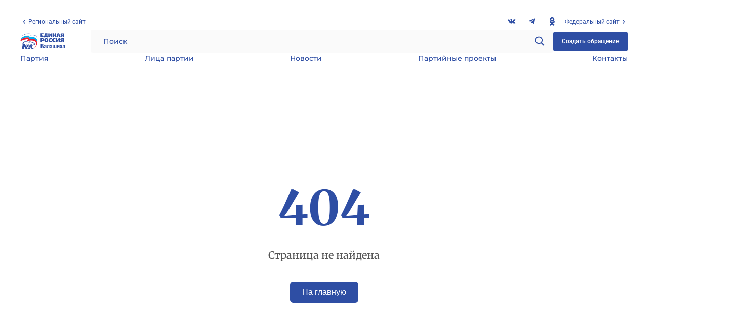

--- FILE ---
content_type: image/svg+xml
request_url: https://er-balashiha.ru/img/1/logo_color.svg
body_size: 21205
content:
<svg width="160" height="45" viewBox="0 0 160 45" fill="none" xmlns="http://www.w3.org/2000/svg">
<g clip-path="url(#clip0_3288_3522)">
<mask id="mask0_3288_3522" style="mask-type:luminance" maskUnits="userSpaceOnUse" x="0" y="5" width="137" height="35">
<path d="M137 5H0V40H137V5Z" fill="white"/>
</mask>
<g mask="url(#mask0_3288_3522)">
<path d="M38.3059 24.974C37.5129 21.7977 34.829 17.2776 26.4114 17.2776C24.6425 17.2776 20.0677 17.7663 19.2747 17.7052C19.3357 17.4609 20.1897 15.0176 20.3117 14.7122C19.8237 14.4068 18.2987 14.1014 16.2248 14.0403C11.2841 13.9181 5.36731 15.9949 1.70747 18.7436C1.28049 20.0263 0.487528 21.9809 0.0605469 23.1415C3.90338 21.1258 9.57613 19.049 13.8459 18.6214C16.8348 18.316 17.9328 18.9268 18.2378 19.049C18.6037 19.2323 15.7369 20.2096 15.7979 21.3701C15.7979 22.7139 21.7146 21.1869 25.4964 21.309C32.2061 21.5534 35.134 23.8745 36.171 27.1118C37.5129 31.2043 35.073 35.1136 32.1451 36.5795C35.805 35.7855 39.6478 30.5324 38.3059 24.974Z" fill="#ED1B2E"/>
<path d="M16.2248 14.1624C18.2988 14.2235 19.8237 14.4678 20.3117 14.8343C20.1897 15.1397 19.3967 17.5219 19.2747 17.8273C20.0677 17.8884 24.7035 17.3997 26.4114 17.3997C34.829 17.3997 37.5129 21.9198 38.3059 25.096C38.5499 25.9512 38.6109 26.8674 38.5499 27.7226C39.0379 25.4015 39.0378 22.5917 38.7939 21.0646C38.3059 17.9494 35.5 13.4905 27.8143 13.4294C26.0454 13.4294 21.4706 13.918 20.6777 13.857C20.7387 13.6126 21.5926 11.1693 21.7146 10.8639C21.2266 10.5585 19.9457 10.0699 17.8718 10.0088C12.931 9.88662 7.01425 11.9634 3.29341 14.651C2.86643 15.8727 2.13446 17.7051 1.64648 18.9268C5.36732 16.0559 11.2841 14.0402 16.2248 14.1624Z" fill="#00AEEF"/>
<path d="M38.6724 15.9947C38.0014 13.4292 35.2565 9.33675 29.2788 9.27567C27.5099 9.21458 23.1791 9.58108 22.1421 9.70324C22.2031 9.45891 22.9351 7.32104 23.0571 7.01563C22.6911 6.46589 21.4102 5.91615 19.2752 5.85507C14.3345 5.73291 8.47872 7.99294 4.75788 10.7416C4.3309 12.0244 3.29395 14.712 3.29395 14.5287C6.95379 11.78 12.9315 9.76432 17.8723 9.88649C19.9462 9.94757 21.2272 10.3751 21.7151 10.7416C21.5931 11.047 20.8002 13.4292 20.6782 13.7346C21.4712 13.7957 26.1069 13.246 27.8149 13.3071C35.5005 13.3682 38.3064 17.8271 38.7944 20.9423C38.9164 21.7364 38.9774 22.897 38.9774 24.1797C39.4044 21.4921 39.3434 18.4991 38.6724 15.9947Z" fill="white"/>
<path d="M22.996 7.0158C23.118 6.64931 23.24 6.28281 23.301 6.16065C22.813 5.73308 21.4711 5.06117 19.5192 5.00009C14.6394 4.87793 8.78364 7.13796 5.0628 9.88665C5.0018 10.131 4.87981 10.4364 4.75781 10.7418C8.47865 8.05419 14.3954 5.79416 19.2752 5.85524C21.2881 5.91632 22.569 6.46606 22.996 7.0158ZM38.5503 14.8343C37.9404 12.5132 35.3175 8.3596 29.3397 8.3596C27.2658 8.3596 23.484 8.60393 22.386 8.78718C22.2031 9.21475 22.0811 9.64233 22.0811 9.70341C23.118 9.58124 27.5098 9.21475 29.2787 9.27583C35.2565 9.398 38.0014 13.4905 38.6723 15.9949C38.7943 16.5446 38.9163 17.1554 39.0383 17.7662C38.9163 16.5446 38.7333 15.5673 38.5503 14.8343Z" fill="#2E4EA4"/>
<path d="M11.1014 22.714C9.33246 22.775 7.50254 23.7524 6.1606 25.2794C5.06264 26.5621 4.51367 28.1503 4.51367 29.7384C4.51367 30.0438 4.51367 30.4103 4.57467 30.7157L4.63566 31.0211L4.94065 31.1433C5.18464 31.2044 5.30663 31.3265 5.36763 31.4487C5.36763 31.5098 5.12364 31.9984 5.12364 31.9984L4.33068 33.7087C3.96469 34.625 3.7207 35.6634 3.7207 36.7628C3.7207 37.8623 3.96469 38.9007 4.63566 39.8169L4.81866 40.0613H9.14947L9.27146 39.6337C9.27146 39.5115 9.33246 39.3894 9.33246 39.2061C9.33246 38.8396 9.27146 38.412 9.08847 38.1066C8.90548 37.8012 8.66149 37.6791 8.53949 37.6791C8.4785 37.6791 8.3565 37.5569 8.3565 37.3126V37.2515C8.4175 36.9461 8.84448 36.6407 9.69844 36.2131C9.69844 36.2131 9.75944 36.2131 9.75944 36.152C10.1864 36.8239 10.5524 37.5569 10.7964 37.9234L11.2234 38.6564C11.5894 39.2061 12.0773 39.6948 12.6873 39.9391L12.8093 40.0002H17.3841V39.3894C17.3841 38.2899 17.0791 37.618 16.5301 37.4958L16.1642 37.4347C15.6762 37.3736 15.6152 37.3126 15.6152 37.1904C15.6152 37.1293 15.6152 37.1293 15.6152 37.0682C15.6152 36.8239 15.6762 36.5185 15.7982 36.2131C15.7982 36.2131 15.8592 35.7855 15.9812 35.4801C16.4691 35.3579 17.0181 35.2969 17.5061 35.2969C17.3841 35.9077 17.3231 36.5796 17.3231 37.1293C17.3231 37.7401 17.3841 38.2288 17.3841 38.5342V38.5953V38.6564C17.5061 39.145 18.3601 39.8169 19.092 40.0613H19.153H23.7278L23.6668 39.5115C23.6058 38.2288 23.2399 37.618 22.5689 37.618C21.8979 37.618 21.6539 37.3736 21.5929 37.2515C21.5929 37.1293 21.8369 36.7628 22.7519 35.9077C23.3008 37.3126 25.1918 39.2672 26.4117 40.0002L26.5337 40.0613H31.1085L30.9865 39.3894C30.7425 38.2899 30.1935 37.618 29.4616 37.4958C28.6076 37.3126 28.2416 37.1904 28.0586 36.885C27.9366 36.7017 27.8147 36.0909 27.6927 35.6023C27.5707 35.0525 27.3877 34.5028 27.2657 34.0141C27.2047 33.8309 27.1437 33.7087 27.0827 33.5866C27.1437 33.6476 27.1437 33.7087 27.1437 33.7087H27.4487C28.3026 33.6476 30.4375 33.0979 31.2305 32.3038C31.7185 32.3649 32.5114 32.3649 32.9384 32.1206C33.1824 31.9984 33.6704 31.3876 33.7924 30.96V30.899C33.8534 30.899 33.9144 30.8379 33.9754 30.8379C34.6464 30.4103 35.3783 29.4941 35.3783 28.8832V28.8222C35.3783 28.5778 35.1953 28.3335 34.9513 28.2724L34.7683 28.2113C34.2804 28.0281 33.7314 27.7838 33.1214 27.6616C32.9384 26.7454 31.5965 26.2567 30.4985 25.8291C30.3155 25.4016 29.8886 24.974 29.3396 24.7908C28.8516 24.6075 28.3636 24.6686 27.9366 24.8518C26.4727 24.1188 23.3618 23.0805 21.5929 22.8972L21.1659 22.8361L21.0439 23.2637C20.983 23.3859 20.8 23.7524 20.495 23.8134C19.275 23.9967 18.0551 23.7524 16.5911 23.4469C15.0052 23.0194 13.2973 22.6529 11.1014 22.714Z" fill="white"/>
<path d="M33.6701 30.2878C34.4021 29.8602 35.073 28.7608 34.7681 28.6386C34.2191 28.3943 33.3651 28.0278 32.6331 27.9056C32.8161 27.2337 31.9622 26.7451 30.1323 26.1342C30.0103 25.4012 28.8513 24.7293 27.9974 25.4012C26.7164 24.6683 23.3006 23.5688 21.5316 23.3245C21.4096 23.6299 21.1047 24.1185 20.5557 24.2407C17.8718 24.6072 15.2489 23.0801 11.1621 23.2634C7.99023 23.3855 4.57438 26.6229 5.12336 30.6543C5.55034 30.8375 6.03832 31.204 5.79433 31.6927C5.61133 32.1814 5.24535 32.7311 4.75737 33.8916C4.26939 35.0522 3.65942 37.6787 5.00136 39.4501H8.6002C8.6612 39.2058 8.6002 38.2285 8.23422 38.1063C7.86823 38.0452 7.56325 37.6176 7.62425 37.0679C7.74624 36.5182 8.23422 36.1517 9.27117 35.663C9.14918 34.8079 8.6002 34.0138 8.53921 33.7084C9.02718 33.6473 11.2231 37.862 11.5281 38.3506C11.8331 38.8393 12.26 39.2058 12.748 39.4501H16.6518C16.6518 39.0836 16.6518 38.1063 16.2249 37.9841C15.6759 37.862 15.0049 37.9231 14.8829 37.2512C14.7609 36.6403 15.1269 35.8463 15.3099 34.93C16.2249 34.6246 17.4448 34.6857 17.9328 34.6246C17.5668 35.9074 17.6278 37.7398 17.6888 38.4117C17.7498 38.656 18.3598 39.2058 19.0917 39.4501H22.9956C22.9956 39.0836 22.8736 38.0452 22.3856 38.0452C21.4096 38.0452 20.8607 37.5566 20.9217 37.129C20.9827 36.7014 21.5316 36.0906 22.3856 35.3576C22.6906 35.0522 23.7275 33.7695 24.1545 33.9527C23.6665 34.2581 23.4226 34.9911 23.0566 35.4798C23.4226 36.7014 25.3745 38.7782 26.5944 39.4501H30.4982C30.3762 39.0225 30.1323 38.1063 29.4003 37.9231C28.4243 37.7398 27.9364 37.5566 27.6314 37.0679C27.3264 36.5793 27.0824 34.9911 26.7164 34.136C26.1674 32.7311 26.0454 32.1813 26.6554 31.8759C26.7164 31.9981 27.2044 32.7922 27.3874 33.0365C28.4243 32.9754 30.6202 32.2424 30.9862 31.6316C31.6572 31.6927 32.3892 31.6927 32.7551 31.5705C32.8161 31.5094 33.4261 30.8986 33.2431 30.7154C33.1821 30.6543 33.0601 30.6543 32.8161 30.5932C33.1211 30.5321 33.4871 30.41 33.6701 30.2878Z" fill="#2E4EA4"/>
<path d="M31.7802 28.5777C31.5972 28.5777 30.8652 29.0664 30.6822 29.0664C30.4992 28.8221 29.8892 27.9669 31.8412 28.1502C32.0852 28.1502 31.9022 27.8448 31.6582 27.7226C31.2312 27.5394 30.4382 27.2339 29.5233 26.9285C29.3403 26.0734 28.3643 25.7069 28.0593 26.7453C26.9004 26.0734 24.3995 25.1572 22.6916 24.7907C22.4476 24.9739 22.4476 25.6458 21.2276 25.8291C19.7637 26.1345 16.8358 25.2182 13.481 24.7907C10.1261 24.4242 7.50323 26.0123 7.19824 29.1275C7.93021 29.0053 9.57714 28.9442 10.6141 30.288C13.847 34.3805 13.176 35.8465 13.786 36.1519C14.3959 34.686 15.3109 31.5097 14.3959 29.6772C14.7009 29.5551 15.3109 29.9826 15.8599 30.5324C16.4698 31.1432 17.5068 31.6318 18.4827 31.6318C18.7877 30.288 20.3737 28.9442 20.7396 29.0664C19.8857 30.4102 19.5197 31.2654 19.0317 32.9146C18.4218 34.8692 18.6657 37.0681 19.0927 37.1903C19.2147 36.5795 19.4587 35.3579 20.4957 33.7697C22.0206 31.2654 24.9485 29.1886 27.1444 29.7383C26.4734 29.8605 25.9854 30.4713 25.8634 30.7767C26.7174 30.9599 27.0834 31.3264 27.4494 31.6929C28.2423 31.021 29.7063 31.2043 30.6822 30.7156C30.6212 30.4713 30.7432 30.1048 31.2312 30.0437C31.8412 29.9826 32.6951 30.227 33.2441 29.9216C33.4881 29.7994 33.9151 29.2497 33.9761 28.8832C33.6101 28.761 32.7561 28.5777 31.7802 28.5777Z" fill="white"/>
</g>
</g>
<path d="M100.082 36.5537V33.7295C100.082 33.5264 100.049 33.3525 99.9824 33.208C99.916 33.0596 99.8125 32.9443 99.6719 32.8623C99.5352 32.7803 99.3574 32.7393 99.1387 32.7393C98.9512 32.7393 98.7891 32.7725 98.6523 32.8389C98.5156 32.9014 98.4102 32.9932 98.3359 33.1143C98.2617 33.2314 98.2246 33.3701 98.2246 33.5303H96.5371C96.5371 33.2607 96.5996 33.0049 96.7246 32.7627C96.8496 32.5205 97.0312 32.3076 97.2695 32.124C97.5078 31.9365 97.791 31.79 98.1191 31.6846C98.4512 31.5791 98.8223 31.5264 99.2324 31.5264C99.7246 31.5264 100.162 31.6084 100.545 31.7725C100.928 31.9365 101.229 32.1826 101.447 32.5107C101.67 32.8389 101.781 33.249 101.781 33.7412V36.4541C101.781 36.8018 101.803 37.0869 101.846 37.3096C101.889 37.5283 101.951 37.7197 102.033 37.8838V37.9834H100.328C100.246 37.8115 100.184 37.5967 100.141 37.3389C100.102 37.0771 100.082 36.8154 100.082 36.5537ZM100.305 34.1221L100.316 35.0771H99.373C99.1504 35.0771 98.957 35.1025 98.793 35.1533C98.6289 35.2041 98.4941 35.2764 98.3887 35.3701C98.2832 35.46 98.2051 35.5654 98.1543 35.6865C98.1074 35.8076 98.084 35.9404 98.084 36.085C98.084 36.2295 98.1172 36.3604 98.1836 36.4775C98.25 36.5908 98.3457 36.6807 98.4707 36.7471C98.5957 36.8096 98.7422 36.8408 98.9102 36.8408C99.1641 36.8408 99.3848 36.79 99.5723 36.6885C99.7598 36.5869 99.9043 36.4619 100.006 36.3135C100.111 36.165 100.166 36.0244 100.17 35.8916L100.615 36.6064C100.553 36.7666 100.467 36.9326 100.357 37.1045C100.252 37.2764 100.117 37.4385 99.9531 37.5908C99.7891 37.7393 99.5918 37.8623 99.3613 37.96C99.1309 38.0537 98.8574 38.1006 98.541 38.1006C98.1387 38.1006 97.7734 38.0205 97.4453 37.8604C97.1211 37.6963 96.8633 37.4717 96.6719 37.1865C96.4844 36.8975 96.3906 36.5693 96.3906 36.2021C96.3906 35.8701 96.4531 35.5752 96.5781 35.3174C96.7031 35.0596 96.8867 34.8428 97.1289 34.667C97.375 34.4873 97.6816 34.3525 98.0488 34.2627C98.416 34.1689 98.8418 34.1221 99.3262 34.1221H100.305Z" fill="#2E4EA4"/>
<path d="M91.9141 31.6436L92.9629 33.5713L94.041 31.6436H95.8398L94.0469 34.7432L95.9219 37.9834H94.1172L92.9746 35.9443L91.832 37.9834H90.0273L91.9023 34.7432L90.1094 31.6436H91.9141Z" fill="#2E4EA4"/>
<path d="M85.4395 35.6279L87.5664 31.6436H89.2539V37.9834H87.5664V33.9932L85.4395 37.9834H83.752V31.6436H85.4395V35.6279Z" fill="#2E4EA4"/>
<path d="M73.8262 31.6436H75.5137V36.665H77.2656V31.6436H78.9648V36.665H80.7109V31.6436H82.3984V37.9834H73.8262V31.6436Z" fill="#2E4EA4"/>
<path d="M70.832 36.5537V33.7295C70.832 33.5264 70.7988 33.3525 70.7324 33.208C70.666 33.0596 70.5625 32.9443 70.4219 32.8623C70.2852 32.7803 70.1074 32.7393 69.8887 32.7393C69.7012 32.7393 69.5391 32.7725 69.4023 32.8389C69.2656 32.9014 69.1602 32.9932 69.0859 33.1143C69.0117 33.2314 68.9746 33.3701 68.9746 33.5303H67.2871C67.2871 33.2607 67.3496 33.0049 67.4746 32.7627C67.5996 32.5205 67.7812 32.3076 68.0195 32.124C68.2578 31.9365 68.541 31.79 68.8691 31.6846C69.2012 31.5791 69.5723 31.5264 69.9824 31.5264C70.4746 31.5264 70.9121 31.6084 71.2949 31.7725C71.6777 31.9365 71.9785 32.1826 72.1973 32.5107C72.4199 32.8389 72.5312 33.249 72.5312 33.7412V36.4541C72.5312 36.8018 72.5527 37.0869 72.5957 37.3096C72.6387 37.5283 72.7012 37.7197 72.7832 37.8838V37.9834H71.0781C70.9961 37.8115 70.9336 37.5967 70.8906 37.3389C70.8516 37.0771 70.832 36.8154 70.832 36.5537ZM71.0547 34.1221L71.0664 35.0771H70.123C69.9004 35.0771 69.707 35.1025 69.543 35.1533C69.3789 35.2041 69.2441 35.2764 69.1387 35.3701C69.0332 35.46 68.9551 35.5654 68.9043 35.6865C68.8574 35.8076 68.834 35.9404 68.834 36.085C68.834 36.2295 68.8672 36.3604 68.9336 36.4775C69 36.5908 69.0957 36.6807 69.2207 36.7471C69.3457 36.8096 69.4922 36.8408 69.6602 36.8408C69.9141 36.8408 70.1348 36.79 70.3223 36.6885C70.5098 36.5869 70.6543 36.4619 70.7559 36.3135C70.8613 36.165 70.916 36.0244 70.9199 35.8916L71.3652 36.6064C71.3027 36.7666 71.2168 36.9326 71.1074 37.1045C71.002 37.2764 70.8672 37.4385 70.7031 37.5908C70.5391 37.7393 70.3418 37.8623 70.1113 37.96C69.8809 38.0537 69.6074 38.1006 69.291 38.1006C68.8887 38.1006 68.5234 38.0205 68.1953 37.8604C67.8711 37.6963 67.6133 37.4717 67.4219 37.1865C67.2344 36.8975 67.1406 36.5693 67.1406 36.2021C67.1406 35.8701 67.2031 35.5752 67.3281 35.3174C67.4531 35.0596 67.6367 34.8428 67.8789 34.667C68.125 34.4873 68.4316 34.3525 68.7988 34.2627C69.166 34.1689 69.5918 34.1221 70.0762 34.1221H71.0547Z" fill="#2E4EA4"/>
<path d="M64.8672 31.6436V32.9678H61.75V31.6436H64.8672ZM66.1035 31.6436V37.9834H64.416V31.6436H66.1035ZM61.3281 31.6436H62.9863L62.8164 34.8428C62.793 35.2998 62.7441 35.7021 62.6699 36.0498C62.5957 36.3975 62.4961 36.6943 62.3711 36.9404C62.25 37.1865 62.1035 37.3877 61.9316 37.5439C61.7637 37.6963 61.5664 37.8076 61.3398 37.8779C61.1172 37.9482 60.8711 37.9834 60.6016 37.9834H60.0859L60.0684 36.6533L60.2852 36.6299C60.4102 36.6182 60.5195 36.583 60.6133 36.5244C60.7109 36.4619 60.793 36.374 60.8594 36.2607C60.9297 36.1436 60.9883 35.9971 61.0352 35.8213C61.082 35.6416 61.1191 35.4307 61.1465 35.1885C61.1777 34.9463 61.1992 34.667 61.2109 34.3506L61.3281 31.6436Z" fill="#2E4EA4"/>
<path d="M57.6016 36.5537V33.7295C57.6016 33.5264 57.5684 33.3525 57.502 33.208C57.4355 33.0596 57.332 32.9443 57.1914 32.8623C57.0547 32.7803 56.877 32.7393 56.6582 32.7393C56.4707 32.7393 56.3086 32.7725 56.1719 32.8389C56.0352 32.9014 55.9297 32.9932 55.8555 33.1143C55.7812 33.2314 55.7441 33.3701 55.7441 33.5303H54.0566C54.0566 33.2607 54.1191 33.0049 54.2441 32.7627C54.3691 32.5205 54.5508 32.3076 54.7891 32.124C55.0273 31.9365 55.3105 31.79 55.6387 31.6846C55.9707 31.5791 56.3418 31.5264 56.752 31.5264C57.2441 31.5264 57.6816 31.6084 58.0645 31.7725C58.4473 31.9365 58.748 32.1826 58.9668 32.5107C59.1895 32.8389 59.3008 33.249 59.3008 33.7412V36.4541C59.3008 36.8018 59.3223 37.0869 59.3652 37.3096C59.4082 37.5283 59.4707 37.7197 59.5527 37.8838V37.9834H57.8477C57.7656 37.8115 57.7031 37.5967 57.6602 37.3389C57.6211 37.0771 57.6016 36.8154 57.6016 36.5537ZM57.8242 34.1221L57.8359 35.0771H56.8926C56.6699 35.0771 56.4766 35.1025 56.3125 35.1533C56.1484 35.2041 56.0137 35.2764 55.9082 35.3701C55.8027 35.46 55.7246 35.5654 55.6738 35.6865C55.627 35.8076 55.6035 35.9404 55.6035 36.085C55.6035 36.2295 55.6367 36.3604 55.7031 36.4775C55.7695 36.5908 55.8652 36.6807 55.9902 36.7471C56.1152 36.8096 56.2617 36.8408 56.4297 36.8408C56.6836 36.8408 56.9043 36.79 57.0918 36.6885C57.2793 36.5869 57.4238 36.4619 57.5254 36.3135C57.6309 36.165 57.6855 36.0244 57.6895 35.8916L58.1348 36.6064C58.0723 36.7666 57.9863 36.9326 57.877 37.1045C57.7715 37.2764 57.6367 37.4385 57.4727 37.5908C57.3086 37.7393 57.1113 37.8623 56.8809 37.96C56.6504 38.0537 56.377 38.1006 56.0605 38.1006C55.6582 38.1006 55.293 38.0205 54.9648 37.8604C54.6406 37.6963 54.3828 37.4717 54.1914 37.1865C54.0039 36.8975 53.9102 36.5693 53.9102 36.2021C53.9102 35.8701 53.9727 35.5752 54.0977 35.3174C54.2227 35.0596 54.4062 34.8428 54.6484 34.667C54.8945 34.4873 55.2012 34.3525 55.5684 34.2627C55.9355 34.1689 56.3613 34.1221 56.8457 34.1221H57.8242Z" fill="#2E4EA4"/>
<path d="M52.3398 29.4521V30.8291H48.502V37.9834H46.75V29.4521H52.3398ZM47.8984 32.5635H49.8906C50.5625 32.5635 51.1406 32.6748 51.625 32.8975C52.1094 33.1201 52.4824 33.4326 52.7441 33.835C53.0059 34.2373 53.1367 34.7061 53.1367 35.2412C53.1367 35.6475 53.0625 36.0186 52.9141 36.3545C52.7656 36.6865 52.5488 36.9756 52.2637 37.2217C51.9824 37.4639 51.6426 37.6514 51.2441 37.7842C50.8457 37.917 50.3945 37.9834 49.8906 37.9834H46.75V29.4521H48.5137V36.6123H49.8906C50.2266 36.6123 50.5039 36.5498 50.7227 36.4248C50.9414 36.2998 51.1055 36.1338 51.2148 35.9268C51.3281 35.7158 51.3848 35.4834 51.3848 35.2295C51.3848 34.9873 51.3281 34.7686 51.2148 34.5732C51.1055 34.374 50.9414 34.2178 50.7227 34.1045C50.5039 33.9912 50.2266 33.9346 49.8906 33.9346H47.8984V32.5635Z" fill="#2E4EA4"/>
<path d="M59.0333 16C60.3167 16 61.5391 16.4275 62.3947 17.4053C63.128 18.1997 63.4947 19.361 63.5558 20.4609C63.6169 22.661 62.3334 24.9834 58.9113 24.9834C58.1168 24.9834 56.8945 24.8606 55.8556 23.8828C54.9391 23.0274 54.4504 21.8056 54.4503 20.5225C54.3892 17.8336 56.2222 16 59.0333 16ZM69.1163 16.0605C70.2774 16.0605 71.4999 16.2444 72.0499 16.4277L71.6222 18.6885C71.2555 18.6274 70.522 18.5049 69.7277 18.5049C68.2613 18.5049 67.4671 19.3606 67.4669 20.5215C67.4669 21.6215 68.0167 22.4775 69.7277 22.4775C70.5831 22.4775 71.3166 22.4166 71.6222 22.3555L71.9279 24.7383C70.4617 24.9826 69.2398 24.9834 69.0558 24.9834C66.1836 24.9834 64.1672 23.272 64.1671 20.4609C64.1671 17.711 65.9388 16.0607 69.1163 16.0605ZM77.1837 16.0605C78.3445 16.0606 79.5662 16.2444 80.1163 16.4277L79.6886 18.6885C79.3218 18.6273 78.5882 18.5049 77.7941 18.5049C76.3279 18.5051 75.5335 19.3607 75.5333 20.5215C75.5333 21.6214 76.0833 22.4774 77.7941 22.4775C78.6492 22.4775 79.3828 22.4166 79.6886 22.3555L79.9943 24.7383C78.5277 24.9827 77.3055 24.9834 77.1222 24.9834C74.2501 24.9834 72.2336 23.2719 72.2335 20.4609C72.2335 17.7109 74.0059 16.0605 77.1837 16.0605ZM98.9386 24.9219H96.0665V21.5605C95.6389 21.5606 95.2108 21.6221 95.0275 22.0498C94.905 22.2949 94.3553 23.6997 94.172 24.1885C93.9276 24.7996 93.8053 24.8604 93.4386 24.8604H90.6281L91.422 22.9668C91.9718 21.806 92.2777 21.4998 92.5831 21.1943C92.886 20.8915 93.4894 20.6488 93.5001 20.6445C93.2557 20.6445 92.5833 20.5219 92.0333 20.1553C91.3612 19.7275 91.1779 19.116 91.1779 18.5049C91.1779 18.0771 91.3003 17.4658 91.9113 16.916C92.3391 16.5494 93.0725 16.2441 94.2335 16.2441H98.9386V24.9219ZM83.8448 19.7891L83.7833 21.1328C83.803 21.1061 86.3526 17.6462 86.9005 16.7939C87.2672 16.2443 87.8171 16.1836 88.1837 16.1836H89.9562V24.8613H87.1447V20.2773C87.1447 20.2773 85.2502 23.0275 84.8224 23.6387C84.2113 24.6164 83.9057 24.8613 83.1115 24.8613H81.0333V16.1836H83.8448V19.7891ZM49.7443 16.1826C50.5997 16.1826 52.0664 16.1829 52.922 16.916C53.4109 17.3438 53.8995 18.0776 53.8995 19.2998C53.8995 21.1331 52.6161 22.3555 50.8439 22.3555H49.256V24.7998H46.2003V16.1221H49.7443V16.1826ZM58.9718 18.3223C57.6889 18.3226 57.5665 19.7281 57.5665 20.5225C57.5666 21.317 57.7503 22.6611 59.0333 22.6611C60.3167 22.6611 60.4386 21.3163 60.4386 20.583C60.3775 19.0553 59.7051 18.3223 58.9718 18.3223ZM49.1945 20.3389H49.9884C50.844 20.3389 51.0275 19.6049 51.0275 19.2383C51.0274 18.8715 50.8437 18.2002 49.9884 18.2002H49.1945V20.3389ZM95.2726 18.0166C95.0282 18.0166 94.6616 18.0779 94.4171 18.2002C94.2338 18.3224 94.1115 18.5665 94.1115 18.8721C94.1115 19.1776 94.2338 19.3612 94.4171 19.4834C94.6615 19.6664 95.0887 19.7275 95.3331 19.7275H96.1281V18.0166H95.2726ZM61.6613 10.8662H62.5782V14.2891H60.1329V13.0664H55.9777V14.2891H53.4718V10.8662C53.4718 10.8662 53.6559 10.8664 54.0226 10.7441C54.6945 10.4996 55.0614 9.76649 55.3058 8.78906C55.6113 7.44474 55.7335 6.03887 55.7335 5H61.6613V10.8662ZM66.3663 8.66602L66.3058 9.94922C66.336 9.90587 68.6917 6.52324 69.1779 5.7334C69.4834 5.1834 70.0334 5.18262 70.339 5.18262H71.9279V13.1885H69.3615V8.97168C69.3615 8.97168 67.5885 11.3557 67.2218 11.9668C66.9163 12.4556 66.4888 13.1277 65.756 13.1279H63.7384V5.12207H66.3663V8.66602ZM91.4083 12.8633L92.0333 11.3555C92.5222 10.3166 92.8284 10.0106 93.1339 9.70508C93.4395 9.39969 93.9894 9.2168 93.9894 9.2168C93.7449 9.2168 93.1335 9.09364 92.6447 8.78809C92.0337 8.36034 91.8497 7.87179 91.8497 7.26074C91.8497 6.83297 91.9115 6.34393 92.5226 5.79395C92.9503 5.42735 93.5614 5.12208 94.6613 5.12207H99.0001V13.1279H96.3116V10.0107C95.945 10.0107 95.5169 10.0719 95.3947 10.4385C95.2724 10.6829 94.7831 11.9662 94.5997 12.4551C94.3553 13.0051 94.2334 13.1279 93.9279 13.1279H91.2999L91.3253 13.0664H88.4894L87.8781 11.416H85.4943L85.006 13.0664H81.9503L84.8839 5.06055H88.5499L91.4083 12.8633ZM76.1447 7.81055H78.6505V5.06055H81.4611V13.0664H78.6505V10.0723H76.2052L76.1447 13.0664H73.3331V5.06055H76.1447V7.81055ZM52.7999 7.07715H49.0109V8.05469H51.9445C51.9445 9.15417 51.8834 9.88797 51.5782 9.88867H49.0109V10.9277H52.7999V13.0049H46.2003V5H52.7999V7.07715ZM57.8722 7.13867C57.8111 8.72754 57.4441 10.0718 56.9552 10.8662H58.9113V7.13867H57.8722ZM85.8615 9.70508H87.5109L86.6554 6.83301L85.8615 9.70508ZM95.5782 6.71094C95.3338 6.71094 95.0278 6.7112 94.7833 6.89453C94.6002 7.01671 94.4778 7.19971 94.4777 7.50488C94.4777 7.81044 94.6006 7.99399 94.7228 8.11621C94.9672 8.29944 95.3339 8.36035 95.5782 8.36035H96.3116V6.77148H95.5782V6.71094Z" fill="#2E4EA4"/>
<defs>
<clipPath id="clip0_3288_3522">
<rect width="137" height="35" fill="white" transform="translate(0 5)"/>
</clipPath>
</defs>
</svg>


--- FILE ---
content_type: application/javascript
request_url: https://er-balashiha.ru/assets/index-BZZbRZyR.js
body_size: 275045
content:
(function(){const t=document.createElement("link").relList;if(t&&t.supports&&t.supports("modulepreload"))return;for(const r of document.querySelectorAll('link[rel="modulepreload"]'))s(r);new MutationObserver(r=>{for(const i of r)if(i.type==="childList")for(const o of i.addedNodes)o.tagName==="LINK"&&o.rel==="modulepreload"&&s(o)}).observe(document,{childList:!0,subtree:!0});function n(r){const i={};return r.integrity&&(i.integrity=r.integrity),r.referrerPolicy&&(i.referrerPolicy=r.referrerPolicy),r.crossOrigin==="use-credentials"?i.credentials="include":r.crossOrigin==="anonymous"?i.credentials="omit":i.credentials="same-origin",i}function s(r){if(r.ep)return;r.ep=!0;const i=n(r);fetch(r.href,i)}})();/**
* @vue/shared v3.5.22
* (c) 2018-present Yuxi (Evan) You and Vue contributors
* @license MIT
**/function si(e){const t=Object.create(null);for(const n of e.split(","))t[n]=1;return n=>n in t}const be={},gn=[],xt=()=>{},ol=()=>!1,$s=e=>e.charCodeAt(0)===111&&e.charCodeAt(1)===110&&(e.charCodeAt(2)>122||e.charCodeAt(2)<97),ri=e=>e.startsWith("onUpdate:"),je=Object.assign,ii=(e,t)=>{const n=e.indexOf(t);n>-1&&e.splice(n,1)},vc=Object.prototype.hasOwnProperty,he=(e,t)=>vc.call(e,t),te=Array.isArray,vn=e=>Fs(e)==="[object Map]",ll=e=>Fs(e)==="[object Set]",re=e=>typeof e=="function",Me=e=>typeof e=="string",Ut=e=>typeof e=="symbol",Ee=e=>e!==null&&typeof e=="object",al=e=>(Ee(e)||re(e))&&re(e.then)&&re(e.catch),cl=Object.prototype.toString,Fs=e=>cl.call(e),_c=e=>Fs(e).slice(8,-1),ul=e=>Fs(e)==="[object Object]",oi=e=>Me(e)&&e!=="NaN"&&e[0]!=="-"&&""+parseInt(e,10)===e,Nn=si(",key,ref,ref_for,ref_key,onVnodeBeforeMount,onVnodeMounted,onVnodeBeforeUpdate,onVnodeUpdated,onVnodeBeforeUnmount,onVnodeUnmounted"),zs=e=>{const t=Object.create(null);return(n=>t[n]||(t[n]=e(n)))},yc=/-\w/g,lt=zs(e=>e.replace(yc,t=>t.slice(1).toUpperCase())),bc=/\B([A-Z])/g,Wt=zs(e=>e.replace(bc,"-$1").toLowerCase()),js=zs(e=>e.charAt(0).toUpperCase()+e.slice(1)),ir=zs(e=>e?`on${js(e)}`:""),Ht=(e,t)=>!Object.is(e,t),hs=(e,...t)=>{for(let n=0;n<e.length;n++)e[n](...t)},fl=(e,t,n,s=!1)=>{Object.defineProperty(e,t,{configurable:!0,enumerable:!1,writable:s,value:n})},Mr=e=>{const t=parseFloat(e);return isNaN(t)?e:t};let Bi;const Hs=()=>Bi||(Bi=typeof globalThis<"u"?globalThis:typeof self<"u"?self:typeof window<"u"?window:typeof global<"u"?global:{});function li(e){if(te(e)){const t={};for(let n=0;n<e.length;n++){const s=e[n],r=Me(s)?Ec(s):li(s);if(r)for(const i in r)t[i]=r[i]}return t}else if(Me(e)||Ee(e))return e}const wc=/;(?![^(]*\))/g,Sc=/:([^]+)/,xc=/\/\*[^]*?\*\//g;function Ec(e){const t={};return e.replace(xc,"").split(wc).forEach(n=>{if(n){const s=n.split(Sc);s.length>1&&(t[s[0].trim()]=s[1].trim())}}),t}function _n(e){let t="";if(Me(e))t=e;else if(te(e))for(let n=0;n<e.length;n++){const s=_n(e[n]);s&&(t+=s+" ")}else if(Ee(e))for(const n in e)e[n]&&(t+=n+" ");return t.trim()}const Tc="itemscope,allowfullscreen,formnovalidate,ismap,nomodule,novalidate,readonly",Cc=si(Tc);function dl(e){return!!e||e===""}const pl=e=>!!(e&&e.__v_isRef===!0),ye=e=>Me(e)?e:e==null?"":te(e)||Ee(e)&&(e.toString===cl||!re(e.toString))?pl(e)?ye(e.value):JSON.stringify(e,hl,2):String(e),hl=(e,t)=>pl(t)?hl(e,t.value):vn(t)?{[`Map(${t.size})`]:[...t.entries()].reduce((n,[s,r],i)=>(n[or(s,i)+" =>"]=r,n),{})}:ll(t)?{[`Set(${t.size})`]:[...t.values()].map(n=>or(n))}:Ut(t)?or(t):Ee(t)&&!te(t)&&!ul(t)?String(t):t,or=(e,t="")=>{var n;return Ut(e)?`Symbol(${(n=e.description)!=null?n:t})`:e};/**
* @vue/reactivity v3.5.22
* (c) 2018-present Yuxi (Evan) You and Vue contributors
* @license MIT
**/let Ne;class ml{constructor(t=!1){this.detached=t,this._active=!0,this._on=0,this.effects=[],this.cleanups=[],this._isPaused=!1,this.parent=Ne,!t&&Ne&&(this.index=(Ne.scopes||(Ne.scopes=[])).push(this)-1)}get active(){return this._active}pause(){if(this._active){this._isPaused=!0;let t,n;if(this.scopes)for(t=0,n=this.scopes.length;t<n;t++)this.scopes[t].pause();for(t=0,n=this.effects.length;t<n;t++)this.effects[t].pause()}}resume(){if(this._active&&this._isPaused){this._isPaused=!1;let t,n;if(this.scopes)for(t=0,n=this.scopes.length;t<n;t++)this.scopes[t].resume();for(t=0,n=this.effects.length;t<n;t++)this.effects[t].resume()}}run(t){if(this._active){const n=Ne;try{return Ne=this,t()}finally{Ne=n}}}on(){++this._on===1&&(this.prevScope=Ne,Ne=this)}off(){this._on>0&&--this._on===0&&(Ne=this.prevScope,this.prevScope=void 0)}stop(t){if(this._active){this._active=!1;let n,s;for(n=0,s=this.effects.length;n<s;n++)this.effects[n].stop();for(this.effects.length=0,n=0,s=this.cleanups.length;n<s;n++)this.cleanups[n]();if(this.cleanups.length=0,this.scopes){for(n=0,s=this.scopes.length;n<s;n++)this.scopes[n].stop(!0);this.scopes.length=0}if(!this.detached&&this.parent&&!t){const r=this.parent.scopes.pop();r&&r!==this&&(this.parent.scopes[this.index]=r,r.index=this.index)}this.parent=void 0}}}function gl(e){return new ml(e)}function vl(){return Ne}function Oc(e,t=!1){Ne&&Ne.cleanups.push(e)}let Se;const lr=new WeakSet;class _l{constructor(t){this.fn=t,this.deps=void 0,this.depsTail=void 0,this.flags=5,this.next=void 0,this.cleanup=void 0,this.scheduler=void 0,Ne&&Ne.active&&Ne.effects.push(this)}pause(){this.flags|=64}resume(){this.flags&64&&(this.flags&=-65,lr.has(this)&&(lr.delete(this),this.trigger()))}notify(){this.flags&2&&!(this.flags&32)||this.flags&8||bl(this)}run(){if(!(this.flags&1))return this.fn();this.flags|=2,$i(this),wl(this);const t=Se,n=ct;Se=this,ct=!0;try{return this.fn()}finally{Sl(this),Se=t,ct=n,this.flags&=-3}}stop(){if(this.flags&1){for(let t=this.deps;t;t=t.nextDep)ui(t);this.deps=this.depsTail=void 0,$i(this),this.onStop&&this.onStop(),this.flags&=-2}}trigger(){this.flags&64?lr.add(this):this.scheduler?this.scheduler():this.runIfDirty()}runIfDirty(){Ir(this)&&this.run()}get dirty(){return Ir(this)}}let yl=0,Dn,Bn;function bl(e,t=!1){if(e.flags|=8,t){e.next=Bn,Bn=e;return}e.next=Dn,Dn=e}function ai(){yl++}function ci(){if(--yl>0)return;if(Bn){let t=Bn;for(Bn=void 0;t;){const n=t.next;t.next=void 0,t.flags&=-9,t=n}}let e;for(;Dn;){let t=Dn;for(Dn=void 0;t;){const n=t.next;if(t.next=void 0,t.flags&=-9,t.flags&1)try{t.trigger()}catch(s){e||(e=s)}t=n}}if(e)throw e}function wl(e){for(let t=e.deps;t;t=t.nextDep)t.version=-1,t.prevActiveLink=t.dep.activeLink,t.dep.activeLink=t}function Sl(e){let t,n=e.depsTail,s=n;for(;s;){const r=s.prevDep;s.version===-1?(s===n&&(n=r),ui(s),Ac(s)):t=s,s.dep.activeLink=s.prevActiveLink,s.prevActiveLink=void 0,s=r}e.deps=t,e.depsTail=n}function Ir(e){for(let t=e.deps;t;t=t.nextDep)if(t.dep.version!==t.version||t.dep.computed&&(xl(t.dep.computed)||t.dep.version!==t.version))return!0;return!!e._dirty}function xl(e){if(e.flags&4&&!(e.flags&16)||(e.flags&=-17,e.globalVersion===Gn)||(e.globalVersion=Gn,!e.isSSR&&e.flags&128&&(!e.deps&&!e._dirty||!Ir(e))))return;e.flags|=2;const t=e.dep,n=Se,s=ct;Se=e,ct=!0;try{wl(e);const r=e.fn(e._value);(t.version===0||Ht(r,e._value))&&(e.flags|=128,e._value=r,t.version++)}catch(r){throw t.version++,r}finally{Se=n,ct=s,Sl(e),e.flags&=-3}}function ui(e,t=!1){const{dep:n,prevSub:s,nextSub:r}=e;if(s&&(s.nextSub=r,e.prevSub=void 0),r&&(r.prevSub=s,e.nextSub=void 0),n.subs===e&&(n.subs=s,!s&&n.computed)){n.computed.flags&=-5;for(let i=n.computed.deps;i;i=i.nextDep)ui(i,!0)}!t&&!--n.sc&&n.map&&n.map.delete(n.key)}function Ac(e){const{prevDep:t,nextDep:n}=e;t&&(t.nextDep=n,e.prevDep=void 0),n&&(n.prevDep=t,e.nextDep=void 0)}let ct=!0;const El=[];function It(){El.push(ct),ct=!1}function kt(){const e=El.pop();ct=e===void 0?!0:e}function $i(e){const{cleanup:t}=e;if(e.cleanup=void 0,t){const n=Se;Se=void 0;try{t()}finally{Se=n}}}let Gn=0;class Pc{constructor(t,n){this.sub=t,this.dep=n,this.version=n.version,this.nextDep=this.prevDep=this.nextSub=this.prevSub=this.prevActiveLink=void 0}}class fi{constructor(t){this.computed=t,this.version=0,this.activeLink=void 0,this.subs=void 0,this.map=void 0,this.key=void 0,this.sc=0,this.__v_skip=!0}track(t){if(!Se||!ct||Se===this.computed)return;let n=this.activeLink;if(n===void 0||n.sub!==Se)n=this.activeLink=new Pc(Se,this),Se.deps?(n.prevDep=Se.depsTail,Se.depsTail.nextDep=n,Se.depsTail=n):Se.deps=Se.depsTail=n,Tl(n);else if(n.version===-1&&(n.version=this.version,n.nextDep)){const s=n.nextDep;s.prevDep=n.prevDep,n.prevDep&&(n.prevDep.nextDep=s),n.prevDep=Se.depsTail,n.nextDep=void 0,Se.depsTail.nextDep=n,Se.depsTail=n,Se.deps===n&&(Se.deps=s)}return n}trigger(t){this.version++,Gn++,this.notify(t)}notify(t){ai();try{for(let n=this.subs;n;n=n.prevSub)n.sub.notify()&&n.sub.dep.notify()}finally{ci()}}}function Tl(e){if(e.dep.sc++,e.sub.flags&4){const t=e.dep.computed;if(t&&!e.dep.subs){t.flags|=20;for(let s=t.deps;s;s=s.nextDep)Tl(s)}const n=e.dep.subs;n!==e&&(e.prevSub=n,n&&(n.nextSub=e)),e.dep.subs=e}}const Ss=new WeakMap,Zt=Symbol(""),kr=Symbol(""),qn=Symbol("");function De(e,t,n){if(ct&&Se){let s=Ss.get(e);s||Ss.set(e,s=new Map);let r=s.get(n);r||(s.set(n,r=new fi),r.map=s,r.key=n),r.track()}}function Rt(e,t,n,s,r,i){const o=Ss.get(e);if(!o){Gn++;return}const a=l=>{l&&l.trigger()};if(ai(),t==="clear")o.forEach(a);else{const l=te(e),c=l&&oi(n);if(l&&n==="length"){const u=Number(s);o.forEach((f,p)=>{(p==="length"||p===qn||!Ut(p)&&p>=u)&&a(f)})}else switch((n!==void 0||o.has(void 0))&&a(o.get(n)),c&&a(o.get(qn)),t){case"add":l?c&&a(o.get("length")):(a(o.get(Zt)),vn(e)&&a(o.get(kr)));break;case"delete":l||(a(o.get(Zt)),vn(e)&&a(o.get(kr)));break;case"set":vn(e)&&a(o.get(Zt));break}}ci()}function Rc(e,t){const n=Ss.get(e);return n&&n.get(t)}function un(e){const t=de(e);return t===e?t:(De(t,"iterate",qn),it(e)?t:t.map(Le))}function Vs(e){return De(e=de(e),"iterate",qn),e}const Mc={__proto__:null,[Symbol.iterator](){return ar(this,Symbol.iterator,Le)},concat(...e){return un(this).concat(...e.map(t=>te(t)?un(t):t))},entries(){return ar(this,"entries",e=>(e[1]=Le(e[1]),e))},every(e,t){return Tt(this,"every",e,t,void 0,arguments)},filter(e,t){return Tt(this,"filter",e,t,n=>n.map(Le),arguments)},find(e,t){return Tt(this,"find",e,t,Le,arguments)},findIndex(e,t){return Tt(this,"findIndex",e,t,void 0,arguments)},findLast(e,t){return Tt(this,"findLast",e,t,Le,arguments)},findLastIndex(e,t){return Tt(this,"findLastIndex",e,t,void 0,arguments)},forEach(e,t){return Tt(this,"forEach",e,t,void 0,arguments)},includes(...e){return cr(this,"includes",e)},indexOf(...e){return cr(this,"indexOf",e)},join(e){return un(this).join(e)},lastIndexOf(...e){return cr(this,"lastIndexOf",e)},map(e,t){return Tt(this,"map",e,t,void 0,arguments)},pop(){return Pn(this,"pop")},push(...e){return Pn(this,"push",e)},reduce(e,...t){return Fi(this,"reduce",e,t)},reduceRight(e,...t){return Fi(this,"reduceRight",e,t)},shift(){return Pn(this,"shift")},some(e,t){return Tt(this,"some",e,t,void 0,arguments)},splice(...e){return Pn(this,"splice",e)},toReversed(){return un(this).toReversed()},toSorted(e){return un(this).toSorted(e)},toSpliced(...e){return un(this).toSpliced(...e)},unshift(...e){return Pn(this,"unshift",e)},values(){return ar(this,"values",Le)}};function ar(e,t,n){const s=Vs(e),r=s[t]();return s!==e&&!it(e)&&(r._next=r.next,r.next=()=>{const i=r._next();return i.done||(i.value=n(i.value)),i}),r}const Ic=Array.prototype;function Tt(e,t,n,s,r,i){const o=Vs(e),a=o!==e&&!it(e),l=o[t];if(l!==Ic[t]){const f=l.apply(e,i);return a?Le(f):f}let c=n;o!==e&&(a?c=function(f,p){return n.call(this,Le(f),p,e)}:n.length>2&&(c=function(f,p){return n.call(this,f,p,e)}));const u=l.call(o,c,s);return a&&r?r(u):u}function Fi(e,t,n,s){const r=Vs(e);let i=n;return r!==e&&(it(e)?n.length>3&&(i=function(o,a,l){return n.call(this,o,a,l,e)}):i=function(o,a,l){return n.call(this,o,Le(a),l,e)}),r[t](i,...s)}function cr(e,t,n){const s=de(e);De(s,"iterate",qn);const r=s[t](...n);return(r===-1||r===!1)&&hi(n[0])?(n[0]=de(n[0]),s[t](...n)):r}function Pn(e,t,n=[]){It(),ai();const s=de(e)[t].apply(e,n);return ci(),kt(),s}const kc=si("__proto__,__v_isRef,__isVue"),Cl=new Set(Object.getOwnPropertyNames(Symbol).filter(e=>e!=="arguments"&&e!=="caller").map(e=>Symbol[e]).filter(Ut));function Lc(e){Ut(e)||(e=String(e));const t=de(this);return De(t,"has",e),t.hasOwnProperty(e)}class Ol{constructor(t=!1,n=!1){this._isReadonly=t,this._isShallow=n}get(t,n,s){if(n==="__v_skip")return t.__v_skip;const r=this._isReadonly,i=this._isShallow;if(n==="__v_isReactive")return!r;if(n==="__v_isReadonly")return r;if(n==="__v_isShallow")return i;if(n==="__v_raw")return s===(r?i?Gc:Ml:i?Rl:Pl).get(t)||Object.getPrototypeOf(t)===Object.getPrototypeOf(s)?t:void 0;const o=te(t);if(!r){let l;if(o&&(l=Mc[n]))return l;if(n==="hasOwnProperty")return Lc}const a=Reflect.get(t,n,Ae(t)?t:s);if((Ut(n)?Cl.has(n):kc(n))||(r||De(t,"get",n),i))return a;if(Ae(a)){const l=o&&oi(n)?a:a.value;return r&&Ee(l)?Nr(l):l}return Ee(a)?r?Nr(a):es(a):a}}class Al extends Ol{constructor(t=!1){super(!1,t)}set(t,n,s,r){let i=t[n];if(!this._isShallow){const l=Gt(i);if(!it(s)&&!Gt(s)&&(i=de(i),s=de(s)),!te(t)&&Ae(i)&&!Ae(s))return l||(i.value=s),!0}const o=te(t)&&oi(n)?Number(n)<t.length:he(t,n),a=Reflect.set(t,n,s,Ae(t)?t:r);return t===de(r)&&(o?Ht(s,i)&&Rt(t,"set",n,s):Rt(t,"add",n,s)),a}deleteProperty(t,n){const s=he(t,n);t[n];const r=Reflect.deleteProperty(t,n);return r&&s&&Rt(t,"delete",n,void 0),r}has(t,n){const s=Reflect.has(t,n);return(!Ut(n)||!Cl.has(n))&&De(t,"has",n),s}ownKeys(t){return De(t,"iterate",te(t)?"length":Zt),Reflect.ownKeys(t)}}class Nc extends Ol{constructor(t=!1){super(!0,t)}set(t,n){return!0}deleteProperty(t,n){return!0}}const Dc=new Al,Bc=new Nc,$c=new Al(!0);const Lr=e=>e,as=e=>Reflect.getPrototypeOf(e);function Fc(e,t,n){return function(...s){const r=this.__v_raw,i=de(r),o=vn(i),a=e==="entries"||e===Symbol.iterator&&o,l=e==="keys"&&o,c=r[e](...s),u=n?Lr:t?xs:Le;return!t&&De(i,"iterate",l?kr:Zt),{next(){const{value:f,done:p}=c.next();return p?{value:f,done:p}:{value:a?[u(f[0]),u(f[1])]:u(f),done:p}},[Symbol.iterator](){return this}}}}function cs(e){return function(...t){return e==="delete"?!1:e==="clear"?void 0:this}}function zc(e,t){const n={get(r){const i=this.__v_raw,o=de(i),a=de(r);e||(Ht(r,a)&&De(o,"get",r),De(o,"get",a));const{has:l}=as(o),c=t?Lr:e?xs:Le;if(l.call(o,r))return c(i.get(r));if(l.call(o,a))return c(i.get(a));i!==o&&i.get(r)},get size(){const r=this.__v_raw;return!e&&De(de(r),"iterate",Zt),r.size},has(r){const i=this.__v_raw,o=de(i),a=de(r);return e||(Ht(r,a)&&De(o,"has",r),De(o,"has",a)),r===a?i.has(r):i.has(r)||i.has(a)},forEach(r,i){const o=this,a=o.__v_raw,l=de(a),c=t?Lr:e?xs:Le;return!e&&De(l,"iterate",Zt),a.forEach((u,f)=>r.call(i,c(u),c(f),o))}};return je(n,e?{add:cs("add"),set:cs("set"),delete:cs("delete"),clear:cs("clear")}:{add(r){!t&&!it(r)&&!Gt(r)&&(r=de(r));const i=de(this);return as(i).has.call(i,r)||(i.add(r),Rt(i,"add",r,r)),this},set(r,i){!t&&!it(i)&&!Gt(i)&&(i=de(i));const o=de(this),{has:a,get:l}=as(o);let c=a.call(o,r);c||(r=de(r),c=a.call(o,r));const u=l.call(o,r);return o.set(r,i),c?Ht(i,u)&&Rt(o,"set",r,i):Rt(o,"add",r,i),this},delete(r){const i=de(this),{has:o,get:a}=as(i);let l=o.call(i,r);l||(r=de(r),l=o.call(i,r)),a&&a.call(i,r);const c=i.delete(r);return l&&Rt(i,"delete",r,void 0),c},clear(){const r=de(this),i=r.size!==0,o=r.clear();return i&&Rt(r,"clear",void 0,void 0),o}}),["keys","values","entries",Symbol.iterator].forEach(r=>{n[r]=Fc(r,e,t)}),n}function di(e,t){const n=zc(e,t);return(s,r,i)=>r==="__v_isReactive"?!e:r==="__v_isReadonly"?e:r==="__v_raw"?s:Reflect.get(he(n,r)&&r in s?n:s,r,i)}const jc={get:di(!1,!1)},Hc={get:di(!1,!0)},Vc={get:di(!0,!1)};const Pl=new WeakMap,Rl=new WeakMap,Ml=new WeakMap,Gc=new WeakMap;function qc(e){switch(e){case"Object":case"Array":return 1;case"Map":case"Set":case"WeakMap":case"WeakSet":return 2;default:return 0}}function Uc(e){return e.__v_skip||!Object.isExtensible(e)?0:qc(_c(e))}function es(e){return Gt(e)?e:pi(e,!1,Dc,jc,Pl)}function Il(e){return pi(e,!1,$c,Hc,Rl)}function Nr(e){return pi(e,!0,Bc,Vc,Ml)}function pi(e,t,n,s,r){if(!Ee(e)||e.__v_raw&&!(t&&e.__v_isReactive))return e;const i=Uc(e);if(i===0)return e;const o=r.get(e);if(o)return o;const a=new Proxy(e,i===2?s:n);return r.set(e,a),a}function Vt(e){return Gt(e)?Vt(e.__v_raw):!!(e&&e.__v_isReactive)}function Gt(e){return!!(e&&e.__v_isReadonly)}function it(e){return!!(e&&e.__v_isShallow)}function hi(e){return e?!!e.__v_raw:!1}function de(e){const t=e&&e.__v_raw;return t?de(t):e}function mi(e){return!he(e,"__v_skip")&&Object.isExtensible(e)&&fl(e,"__v_skip",!0),e}const Le=e=>Ee(e)?es(e):e,xs=e=>Ee(e)?Nr(e):e;function Ae(e){return e?e.__v_isRef===!0:!1}function le(e){return kl(e,!1)}function Wc(e){return kl(e,!0)}function kl(e,t){return Ae(e)?e:new Kc(e,t)}class Kc{constructor(t,n){this.dep=new fi,this.__v_isRef=!0,this.__v_isShallow=!1,this._rawValue=n?t:de(t),this._value=n?t:Le(t),this.__v_isShallow=n}get value(){return this.dep.track(),this._value}set value(t){const n=this._rawValue,s=this.__v_isShallow||it(t)||Gt(t);t=s?t:de(t),Ht(t,n)&&(this._rawValue=t,this._value=s?t:Le(t),this.dep.trigger())}}function z(e){return Ae(e)?e.value:e}const Jc={get:(e,t,n)=>t==="__v_raw"?e:z(Reflect.get(e,t,n)),set:(e,t,n,s)=>{const r=e[t];return Ae(r)&&!Ae(n)?(r.value=n,!0):Reflect.set(e,t,n,s)}};function Ll(e){return Vt(e)?e:new Proxy(e,Jc)}function Yc(e){const t=te(e)?new Array(e.length):{};for(const n in e)t[n]=Qc(e,n);return t}class Xc{constructor(t,n,s){this._object=t,this._key=n,this._defaultValue=s,this.__v_isRef=!0,this._value=void 0}get value(){const t=this._object[this._key];return this._value=t===void 0?this._defaultValue:t}set value(t){this._object[this._key]=t}get dep(){return Rc(de(this._object),this._key)}}function Qc(e,t,n){const s=e[t];return Ae(s)?s:new Xc(e,t,n)}class Zc{constructor(t,n,s){this.fn=t,this.setter=n,this._value=void 0,this.dep=new fi(this),this.__v_isRef=!0,this.deps=void 0,this.depsTail=void 0,this.flags=16,this.globalVersion=Gn-1,this.next=void 0,this.effect=this,this.__v_isReadonly=!n,this.isSSR=s}notify(){if(this.flags|=16,!(this.flags&8)&&Se!==this)return bl(this,!0),!0}get value(){const t=this.dep.track();return xl(this),t&&(t.version=this.dep.version),this._value}set value(t){this.setter&&this.setter(t)}}function eu(e,t,n=!1){let s,r;return re(e)?s=e:(s=e.get,r=e.set),new Zc(s,r,n)}const us={},Es=new WeakMap;let Yt;function tu(e,t=!1,n=Yt){if(n){let s=Es.get(n);s||Es.set(n,s=[]),s.push(e)}}function nu(e,t,n=be){const{immediate:s,deep:r,once:i,scheduler:o,augmentJob:a,call:l}=n,c=E=>r?E:it(E)||r===!1||r===0?Mt(E,1):Mt(E);let u,f,p,d,h=!1,y=!1;if(Ae(e)?(f=()=>e.value,h=it(e)):Vt(e)?(f=()=>c(e),h=!0):te(e)?(y=!0,h=e.some(E=>Vt(E)||it(E)),f=()=>e.map(E=>{if(Ae(E))return E.value;if(Vt(E))return c(E);if(re(E))return l?l(E,2):E()})):re(e)?t?f=l?()=>l(e,2):e:f=()=>{if(p){It();try{p()}finally{kt()}}const E=Yt;Yt=u;try{return l?l(e,3,[d]):e(d)}finally{Yt=E}}:f=xt,t&&r){const E=f,O=r===!0?1/0:r;f=()=>Mt(E(),O)}const T=vl(),v=()=>{u.stop(),T&&T.active&&ii(T.effects,u)};if(i&&t){const E=t;t=(...O)=>{E(...O),v()}}let m=y?new Array(e.length).fill(us):us;const b=E=>{if(!(!(u.flags&1)||!u.dirty&&!E))if(t){const O=u.run();if(r||h||(y?O.some((N,I)=>Ht(N,m[I])):Ht(O,m))){p&&p();const N=Yt;Yt=u;try{const I=[O,m===us?void 0:y&&m[0]===us?[]:m,d];m=O,l?l(t,3,I):t(...I)}finally{Yt=N}}}else u.run()};return a&&a(b),u=new _l(f),u.scheduler=o?()=>o(b,!1):b,d=E=>tu(E,!1,u),p=u.onStop=()=>{const E=Es.get(u);if(E){if(l)l(E,4);else for(const O of E)O();Es.delete(u)}},t?s?b(!0):m=u.run():o?o(b.bind(null,!0),!0):u.run(),v.pause=u.pause.bind(u),v.resume=u.resume.bind(u),v.stop=v,v}function Mt(e,t=1/0,n){if(t<=0||!Ee(e)||e.__v_skip||(n=n||new Map,(n.get(e)||0)>=t))return e;if(n.set(e,t),t--,Ae(e))Mt(e.value,t,n);else if(te(e))for(let s=0;s<e.length;s++)Mt(e[s],t,n);else if(ll(e)||vn(e))e.forEach(s=>{Mt(s,t,n)});else if(ul(e)){for(const s in e)Mt(e[s],t,n);for(const s of Object.getOwnPropertySymbols(e))Object.prototype.propertyIsEnumerable.call(e,s)&&Mt(e[s],t,n)}return e}/**
* @vue/runtime-core v3.5.22
* (c) 2018-present Yuxi (Evan) You and Vue contributors
* @license MIT
**/function ts(e,t,n,s){try{return s?e(...s):e()}catch(r){Gs(r,t,n)}}function Et(e,t,n,s){if(re(e)){const r=ts(e,t,n,s);return r&&al(r)&&r.catch(i=>{Gs(i,t,n)}),r}if(te(e)){const r=[];for(let i=0;i<e.length;i++)r.push(Et(e[i],t,n,s));return r}}function Gs(e,t,n,s=!0){const r=t?t.vnode:null,{errorHandler:i,throwUnhandledErrorInProduction:o}=t&&t.appContext.config||be;if(t){let a=t.parent;const l=t.proxy,c=`https://vuejs.org/error-reference/#runtime-${n}`;for(;a;){const u=a.ec;if(u){for(let f=0;f<u.length;f++)if(u[f](e,l,c)===!1)return}a=a.parent}if(i){It(),ts(i,null,10,[e,l,c]),kt();return}}su(e,n,r,s,o)}function su(e,t,n,s=!0,r=!1){if(r)throw e;console.error(e)}const Ge=[];let bt=-1;const yn=[];let $t=null,pn=0;const Nl=Promise.resolve();let Ts=null;function qs(e){const t=Ts||Nl;return e?t.then(this?e.bind(this):e):t}function ru(e){let t=bt+1,n=Ge.length;for(;t<n;){const s=t+n>>>1,r=Ge[s],i=Un(r);i<e||i===e&&r.flags&2?t=s+1:n=s}return t}function gi(e){if(!(e.flags&1)){const t=Un(e),n=Ge[Ge.length-1];!n||!(e.flags&2)&&t>=Un(n)?Ge.push(e):Ge.splice(ru(t),0,e),e.flags|=1,Dl()}}function Dl(){Ts||(Ts=Nl.then($l))}function iu(e){te(e)?yn.push(...e):$t&&e.id===-1?$t.splice(pn+1,0,e):e.flags&1||(yn.push(e),e.flags|=1),Dl()}function zi(e,t,n=bt+1){for(;n<Ge.length;n++){const s=Ge[n];if(s&&s.flags&2){if(e&&s.id!==e.uid)continue;Ge.splice(n,1),n--,s.flags&4&&(s.flags&=-2),s(),s.flags&4||(s.flags&=-2)}}}function Bl(e){if(yn.length){const t=[...new Set(yn)].sort((n,s)=>Un(n)-Un(s));if(yn.length=0,$t){$t.push(...t);return}for($t=t,pn=0;pn<$t.length;pn++){const n=$t[pn];n.flags&4&&(n.flags&=-2),n.flags&8||n(),n.flags&=-2}$t=null,pn=0}}const Un=e=>e.id==null?e.flags&2?-1:1/0:e.id;function $l(e){try{for(bt=0;bt<Ge.length;bt++){const t=Ge[bt];t&&!(t.flags&8)&&(t.flags&4&&(t.flags&=-2),ts(t,t.i,t.i?15:14),t.flags&4||(t.flags&=-2))}}finally{for(;bt<Ge.length;bt++){const t=Ge[bt];t&&(t.flags&=-2)}bt=-1,Ge.length=0,Bl(),Ts=null,(Ge.length||yn.length)&&$l()}}let nt=null,Fl=null;function Cs(e){const t=nt;return nt=e,Fl=e&&e.type.__scopeId||null,t}function qe(e,t=nt,n){if(!t||e._n)return e;const s=(...r)=>{s._d&&Ps(-1);const i=Cs(t);let o;try{o=e(...r)}finally{Cs(i),s._d&&Ps(1)}return o};return s._n=!0,s._c=!0,s._d=!0,s}function ji(e,t){if(nt===null)return e;const n=Ys(nt),s=e.dirs||(e.dirs=[]);for(let r=0;r<t.length;r++){let[i,o,a,l=be]=t[r];i&&(re(i)&&(i={mounted:i,updated:i}),i.deep&&Mt(o),s.push({dir:i,instance:n,value:o,oldValue:void 0,arg:a,modifiers:l}))}return e}function Kt(e,t,n,s){const r=e.dirs,i=t&&t.dirs;for(let o=0;o<r.length;o++){const a=r[o];i&&(a.oldValue=i[o].value);let l=a.dir[s];l&&(It(),Et(l,n,8,[e.el,a,e,t]),kt())}}const ou=Symbol("_vte"),lu=e=>e.__isTeleport,au=Symbol("_leaveCb");function vi(e,t){e.shapeFlag&6&&e.component?(e.transition=t,vi(e.component.subTree,t)):e.shapeFlag&128?(e.ssContent.transition=t.clone(e.ssContent),e.ssFallback.transition=t.clone(e.ssFallback)):e.transition=t}function Oe(e,t){return re(e)?je({name:e.name},t,{setup:e}):e}function zl(e){e.ids=[e.ids[0]+e.ids[2]+++"-",0,0]}const Os=new WeakMap;function $n(e,t,n,s,r=!1){if(te(e)){e.forEach((h,y)=>$n(h,t&&(te(t)?t[y]:t),n,s,r));return}if(Fn(s)&&!r){s.shapeFlag&512&&s.type.__asyncResolved&&s.component.subTree.component&&$n(e,t,n,s.component.subTree);return}const i=s.shapeFlag&4?Ys(s.component):s.el,o=r?null:i,{i:a,r:l}=e,c=t&&t.r,u=a.refs===be?a.refs={}:a.refs,f=a.setupState,p=de(f),d=f===be?ol:h=>he(p,h);if(c!=null&&c!==l){if(Hi(t),Me(c))u[c]=null,d(c)&&(f[c]=null);else if(Ae(c)){c.value=null;const h=t;h.k&&(u[h.k]=null)}}if(re(l))ts(l,a,12,[o,u]);else{const h=Me(l),y=Ae(l);if(h||y){const T=()=>{if(e.f){const v=h?d(l)?f[l]:u[l]:l.value;if(r)te(v)&&ii(v,i);else if(te(v))v.includes(i)||v.push(i);else if(h)u[l]=[i],d(l)&&(f[l]=u[l]);else{const m=[i];l.value=m,e.k&&(u[e.k]=m)}}else h?(u[l]=o,d(l)&&(f[l]=o)):y&&(l.value=o,e.k&&(u[e.k]=o))};if(o){const v=()=>{T(),Os.delete(e)};v.id=-1,Os.set(e,v),et(v,n)}else Hi(e),T()}}}function Hi(e){const t=Os.get(e);t&&(t.flags|=8,Os.delete(e))}Hs().requestIdleCallback;Hs().cancelIdleCallback;const Fn=e=>!!e.type.__asyncLoader,jl=e=>e.type.__isKeepAlive;function cu(e,t){Hl(e,"a",t)}function uu(e,t){Hl(e,"da",t)}function Hl(e,t,n=Fe){const s=e.__wdc||(e.__wdc=()=>{let r=n;for(;r;){if(r.isDeactivated)return;r=r.parent}return e()});if(Us(t,s,n),n){let r=n.parent;for(;r&&r.parent;)jl(r.parent.vnode)&&fu(s,t,n,r),r=r.parent}}function fu(e,t,n,s){const r=Us(t,e,s,!0);yi(()=>{ii(s[t],r)},n)}function Us(e,t,n=Fe,s=!1){if(n){const r=n[e]||(n[e]=[]),i=t.__weh||(t.__weh=(...o)=>{It();const a=ns(n),l=Et(t,n,e,o);return a(),kt(),l});return s?r.unshift(i):r.push(i),i}}const Lt=e=>(t,n=Fe)=>{(!Kn||e==="sp")&&Us(e,(...s)=>t(...s),n)},du=Lt("bm"),ft=Lt("m"),Vl=Lt("bu"),_i=Lt("u"),Ws=Lt("bum"),yi=Lt("um"),pu=Lt("sp"),hu=Lt("rtg"),mu=Lt("rtc");function gu(e,t=Fe){Us("ec",e,t)}const vu="components";function sn(e,t){return yu(vu,e,!0,t)||e}const _u=Symbol.for("v-ndc");function yu(e,t,n=!0,s=!1){const r=nt||Fe;if(r){const i=r.type;{const a=cf(i,!1);if(a&&(a===t||a===lt(t)||a===js(lt(t))))return i}const o=Vi(r[e]||i[e],t)||Vi(r.appContext[e],t);return!o&&s?i:o}}function Vi(e,t){return e&&(e[t]||e[lt(t)]||e[js(lt(t))])}function Je(e,t,n,s){let r;const i=n,o=te(e);if(o||Me(e)){const a=o&&Vt(e);let l=!1,c=!1;a&&(l=!it(e),c=Gt(e),e=Vs(e)),r=new Array(e.length);for(let u=0,f=e.length;u<f;u++)r[u]=t(l?c?xs(Le(e[u])):Le(e[u]):e[u],u,void 0,i)}else if(typeof e=="number"){r=new Array(e);for(let a=0;a<e;a++)r[a]=t(a+1,a,void 0,i)}else if(Ee(e))if(e[Symbol.iterator])r=Array.from(e,(a,l)=>t(a,l,void 0,i));else{const a=Object.keys(e);r=new Array(a.length);for(let l=0,c=a.length;l<c;l++){const u=a[l];r[l]=t(e[u],u,l,i)}}else r=[];return r}const Dr=e=>e?ua(e)?Ys(e):Dr(e.parent):null,zn=je(Object.create(null),{$:e=>e,$el:e=>e.vnode.el,$data:e=>e.data,$props:e=>e.props,$attrs:e=>e.attrs,$slots:e=>e.slots,$refs:e=>e.refs,$parent:e=>Dr(e.parent),$root:e=>Dr(e.root),$host:e=>e.ce,$emit:e=>e.emit,$options:e=>ql(e),$forceUpdate:e=>e.f||(e.f=()=>{gi(e.update)}),$nextTick:e=>e.n||(e.n=qs.bind(e.proxy)),$watch:e=>ju.bind(e)}),ur=(e,t)=>e!==be&&!e.__isScriptSetup&&he(e,t),bu={get({_:e},t){if(t==="__v_skip")return!0;const{ctx:n,setupState:s,data:r,props:i,accessCache:o,type:a,appContext:l}=e;let c;if(t[0]!=="$"){const d=o[t];if(d!==void 0)switch(d){case 1:return s[t];case 2:return r[t];case 4:return n[t];case 3:return i[t]}else{if(ur(s,t))return o[t]=1,s[t];if(r!==be&&he(r,t))return o[t]=2,r[t];if((c=e.propsOptions[0])&&he(c,t))return o[t]=3,i[t];if(n!==be&&he(n,t))return o[t]=4,n[t];Br&&(o[t]=0)}}const u=zn[t];let f,p;if(u)return t==="$attrs"&&De(e.attrs,"get",""),u(e);if((f=a.__cssModules)&&(f=f[t]))return f;if(n!==be&&he(n,t))return o[t]=4,n[t];if(p=l.config.globalProperties,he(p,t))return p[t]},set({_:e},t,n){const{data:s,setupState:r,ctx:i}=e;return ur(r,t)?(r[t]=n,!0):s!==be&&he(s,t)?(s[t]=n,!0):he(e.props,t)||t[0]==="$"&&t.slice(1)in e?!1:(i[t]=n,!0)},has({_:{data:e,setupState:t,accessCache:n,ctx:s,appContext:r,propsOptions:i,type:o}},a){let l,c;return!!(n[a]||e!==be&&a[0]!=="$"&&he(e,a)||ur(t,a)||(l=i[0])&&he(l,a)||he(s,a)||he(zn,a)||he(r.config.globalProperties,a)||(c=o.__cssModules)&&c[a])},defineProperty(e,t,n){return n.get!=null?e._.accessCache[t]=0:he(n,"value")&&this.set(e,t,n.value,null),Reflect.defineProperty(e,t,n)}};function Gi(e){return te(e)?e.reduce((t,n)=>(t[n]=null,t),{}):e}let Br=!0;function wu(e){const t=ql(e),n=e.proxy,s=e.ctx;Br=!1,t.beforeCreate&&qi(t.beforeCreate,e,"bc");const{data:r,computed:i,methods:o,watch:a,provide:l,inject:c,created:u,beforeMount:f,mounted:p,beforeUpdate:d,updated:h,activated:y,deactivated:T,beforeDestroy:v,beforeUnmount:m,destroyed:b,unmounted:E,render:O,renderTracked:N,renderTriggered:I,errorCaptured:w,serverPrefetch:A,expose:L,inheritAttrs:F,components:G,directives:X,filters:se}=t;if(c&&Su(c,s,null),o)for(const Y in o){const H=o[Y];re(H)&&(s[Y]=H.bind(n))}if(r){const Y=r.call(n,n);Ee(Y)&&(e.data=es(Y))}if(Br=!0,i)for(const Y in i){const H=i[Y],fe=re(H)?H.bind(n,n):re(H.get)?H.get.bind(n,n):xt,_e=!re(H)&&re(H.set)?H.set.bind(n):xt,ve=Re({get:fe,set:_e});Object.defineProperty(s,Y,{enumerable:!0,configurable:!0,get:()=>ve.value,set:Te=>ve.value=Te})}if(a)for(const Y in a)Gl(a[Y],s,n,Y);if(l){const Y=re(l)?l.call(n):l;Reflect.ownKeys(Y).forEach(H=>{bn(H,Y[H])})}u&&qi(u,e,"c");function ie(Y,H){te(H)?H.forEach(fe=>Y(fe.bind(n))):H&&Y(H.bind(n))}if(ie(du,f),ie(ft,p),ie(Vl,d),ie(_i,h),ie(cu,y),ie(uu,T),ie(gu,w),ie(mu,N),ie(hu,I),ie(Ws,m),ie(yi,E),ie(pu,A),te(L))if(L.length){const Y=e.exposed||(e.exposed={});L.forEach(H=>{Object.defineProperty(Y,H,{get:()=>n[H],set:fe=>n[H]=fe,enumerable:!0})})}else e.exposed||(e.exposed={});O&&e.render===xt&&(e.render=O),F!=null&&(e.inheritAttrs=F),G&&(e.components=G),X&&(e.directives=X),A&&zl(e)}function Su(e,t,n=xt){te(e)&&(e=$r(e));for(const s in e){const r=e[s];let i;Ee(r)?"default"in r?i=ot(r.from||s,r.default,!0):i=ot(r.from||s):i=ot(r),Ae(i)?Object.defineProperty(t,s,{enumerable:!0,configurable:!0,get:()=>i.value,set:o=>i.value=o}):t[s]=i}}function qi(e,t,n){Et(te(e)?e.map(s=>s.bind(t.proxy)):e.bind(t.proxy),t,n)}function Gl(e,t,n,s){let r=s.includes(".")?ra(n,s):()=>n[s];if(Me(e)){const i=t[e];re(i)&&tn(r,i)}else if(re(e))tn(r,e.bind(n));else if(Ee(e))if(te(e))e.forEach(i=>Gl(i,t,n,s));else{const i=re(e.handler)?e.handler.bind(n):t[e.handler];re(i)&&tn(r,i,e)}}function ql(e){const t=e.type,{mixins:n,extends:s}=t,{mixins:r,optionsCache:i,config:{optionMergeStrategies:o}}=e.appContext,a=i.get(t);let l;return a?l=a:!r.length&&!n&&!s?l=t:(l={},r.length&&r.forEach(c=>As(l,c,o,!0)),As(l,t,o)),Ee(t)&&i.set(t,l),l}function As(e,t,n,s=!1){const{mixins:r,extends:i}=t;i&&As(e,i,n,!0),r&&r.forEach(o=>As(e,o,n,!0));for(const o in t)if(!(s&&o==="expose")){const a=xu[o]||n&&n[o];e[o]=a?a(e[o],t[o]):t[o]}return e}const xu={data:Ui,props:Wi,emits:Wi,methods:Ln,computed:Ln,beforeCreate:He,created:He,beforeMount:He,mounted:He,beforeUpdate:He,updated:He,beforeDestroy:He,beforeUnmount:He,destroyed:He,unmounted:He,activated:He,deactivated:He,errorCaptured:He,serverPrefetch:He,components:Ln,directives:Ln,watch:Tu,provide:Ui,inject:Eu};function Ui(e,t){return t?e?function(){return je(re(e)?e.call(this,this):e,re(t)?t.call(this,this):t)}:t:e}function Eu(e,t){return Ln($r(e),$r(t))}function $r(e){if(te(e)){const t={};for(let n=0;n<e.length;n++)t[e[n]]=e[n];return t}return e}function He(e,t){return e?[...new Set([].concat(e,t))]:t}function Ln(e,t){return e?je(Object.create(null),e,t):t}function Wi(e,t){return e?te(e)&&te(t)?[...new Set([...e,...t])]:je(Object.create(null),Gi(e),Gi(t??{})):t}function Tu(e,t){if(!e)return t;if(!t)return e;const n=je(Object.create(null),e);for(const s in t)n[s]=He(e[s],t[s]);return n}function Ul(){return{app:null,config:{isNativeTag:ol,performance:!1,globalProperties:{},optionMergeStrategies:{},errorHandler:void 0,warnHandler:void 0,compilerOptions:{}},mixins:[],components:{},directives:{},provides:Object.create(null),optionsCache:new WeakMap,propsCache:new WeakMap,emitsCache:new WeakMap}}let Cu=0;function Ou(e,t){return function(s,r=null){re(s)||(s=je({},s)),r!=null&&!Ee(r)&&(r=null);const i=Ul(),o=new WeakSet,a=[];let l=!1;const c=i.app={_uid:Cu++,_component:s,_props:r,_container:null,_context:i,_instance:null,version:ff,get config(){return i.config},set config(u){},use(u,...f){return o.has(u)||(u&&re(u.install)?(o.add(u),u.install(c,...f)):re(u)&&(o.add(u),u(c,...f))),c},mixin(u){return i.mixins.includes(u)||i.mixins.push(u),c},component(u,f){return f?(i.components[u]=f,c):i.components[u]},directive(u,f){return f?(i.directives[u]=f,c):i.directives[u]},mount(u,f,p){if(!l){const d=c._ceVNode||U(s,r);return d.appContext=i,p===!0?p="svg":p===!1&&(p=void 0),e(d,u,p),l=!0,c._container=u,u.__vue_app__=c,Ys(d.component)}},onUnmount(u){a.push(u)},unmount(){l&&(Et(a,c._instance,16),e(null,c._container),delete c._container.__vue_app__)},provide(u,f){return i.provides[u]=f,c},runWithContext(u){const f=en;en=c;try{return u()}finally{en=f}}};return c}}let en=null;function bn(e,t){if(Fe){let n=Fe.provides;const s=Fe.parent&&Fe.parent.provides;s===n&&(n=Fe.provides=Object.create(s)),n[e]=t}}function ot(e,t,n=!1){const s=ca();if(s||en){let r=en?en._context.provides:s?s.parent==null||s.ce?s.vnode.appContext&&s.vnode.appContext.provides:s.parent.provides:void 0;if(r&&e in r)return r[e];if(arguments.length>1)return n&&re(t)?t.call(s&&s.proxy):t}}function Au(){return!!(ca()||en)}const Wl={},Kl=()=>Object.create(Wl),Jl=e=>Object.getPrototypeOf(e)===Wl;function Pu(e,t,n,s=!1){const r={},i=Kl();e.propsDefaults=Object.create(null),Yl(e,t,r,i);for(const o in e.propsOptions[0])o in r||(r[o]=void 0);n?e.props=s?r:Il(r):e.type.props?e.props=r:e.props=i,e.attrs=i}function Ru(e,t,n,s){const{props:r,attrs:i,vnode:{patchFlag:o}}=e,a=de(r),[l]=e.propsOptions;let c=!1;if((s||o>0)&&!(o&16)){if(o&8){const u=e.vnode.dynamicProps;for(let f=0;f<u.length;f++){let p=u[f];if(Ks(e.emitsOptions,p))continue;const d=t[p];if(l)if(he(i,p))d!==i[p]&&(i[p]=d,c=!0);else{const h=lt(p);r[h]=Fr(l,a,h,d,e,!1)}else d!==i[p]&&(i[p]=d,c=!0)}}}else{Yl(e,t,r,i)&&(c=!0);let u;for(const f in a)(!t||!he(t,f)&&((u=Wt(f))===f||!he(t,u)))&&(l?n&&(n[f]!==void 0||n[u]!==void 0)&&(r[f]=Fr(l,a,f,void 0,e,!0)):delete r[f]);if(i!==a)for(const f in i)(!t||!he(t,f))&&(delete i[f],c=!0)}c&&Rt(e.attrs,"set","")}function Yl(e,t,n,s){const[r,i]=e.propsOptions;let o=!1,a;if(t)for(let l in t){if(Nn(l))continue;const c=t[l];let u;r&&he(r,u=lt(l))?!i||!i.includes(u)?n[u]=c:(a||(a={}))[u]=c:Ks(e.emitsOptions,l)||(!(l in s)||c!==s[l])&&(s[l]=c,o=!0)}if(i){const l=de(n),c=a||be;for(let u=0;u<i.length;u++){const f=i[u];n[f]=Fr(r,l,f,c[f],e,!he(c,f))}}return o}function Fr(e,t,n,s,r,i){const o=e[n];if(o!=null){const a=he(o,"default");if(a&&s===void 0){const l=o.default;if(o.type!==Function&&!o.skipFactory&&re(l)){const{propsDefaults:c}=r;if(n in c)s=c[n];else{const u=ns(r);s=c[n]=l.call(null,t),u()}}else s=l;r.ce&&r.ce._setProp(n,s)}o[0]&&(i&&!a?s=!1:o[1]&&(s===""||s===Wt(n))&&(s=!0))}return s}const Mu=new WeakMap;function Xl(e,t,n=!1){const s=n?Mu:t.propsCache,r=s.get(e);if(r)return r;const i=e.props,o={},a=[];let l=!1;if(!re(e)){const u=f=>{l=!0;const[p,d]=Xl(f,t,!0);je(o,p),d&&a.push(...d)};!n&&t.mixins.length&&t.mixins.forEach(u),e.extends&&u(e.extends),e.mixins&&e.mixins.forEach(u)}if(!i&&!l)return Ee(e)&&s.set(e,gn),gn;if(te(i))for(let u=0;u<i.length;u++){const f=lt(i[u]);Ki(f)&&(o[f]=be)}else if(i)for(const u in i){const f=lt(u);if(Ki(f)){const p=i[u],d=o[f]=te(p)||re(p)?{type:p}:je({},p),h=d.type;let y=!1,T=!0;if(te(h))for(let v=0;v<h.length;++v){const m=h[v],b=re(m)&&m.name;if(b==="Boolean"){y=!0;break}else b==="String"&&(T=!1)}else y=re(h)&&h.name==="Boolean";d[0]=y,d[1]=T,(y||he(d,"default"))&&a.push(f)}}const c=[o,a];return Ee(e)&&s.set(e,c),c}function Ki(e){return e[0]!=="$"&&!Nn(e)}const bi=e=>e==="_"||e==="_ctx"||e==="$stable",wi=e=>te(e)?e.map(wt):[wt(e)],Iu=(e,t,n)=>{if(t._n)return t;const s=qe((...r)=>wi(t(...r)),n);return s._c=!1,s},Ql=(e,t,n)=>{const s=e._ctx;for(const r in e){if(bi(r))continue;const i=e[r];if(re(i))t[r]=Iu(r,i,s);else if(i!=null){const o=wi(i);t[r]=()=>o}}},Zl=(e,t)=>{const n=wi(t);e.slots.default=()=>n},ea=(e,t,n)=>{for(const s in t)(n||!bi(s))&&(e[s]=t[s])},ku=(e,t,n)=>{const s=e.slots=Kl();if(e.vnode.shapeFlag&32){const r=t._;r?(ea(s,t,n),n&&fl(s,"_",r,!0)):Ql(t,s)}else t&&Zl(e,t)},Lu=(e,t,n)=>{const{vnode:s,slots:r}=e;let i=!0,o=be;if(s.shapeFlag&32){const a=t._;a?n&&a===1?i=!1:ea(r,t,n):(i=!t.$stable,Ql(t,r)),o=t}else t&&(Zl(e,t),o={default:1});if(i)for(const a in r)!bi(a)&&o[a]==null&&delete r[a]},et=Ju;function Nu(e){return Du(e)}function Du(e,t){const n=Hs();n.__VUE__=!0;const{insert:s,remove:r,patchProp:i,createElement:o,createText:a,createComment:l,setText:c,setElementText:u,parentNode:f,nextSibling:p,setScopeId:d=xt,insertStaticContent:h}=e,y=(g,_,x,M=null,D=null,R=null,q=void 0,V=null,j=!!_.dynamicChildren)=>{if(g===_)return;g&&!Rn(g,_)&&(M=k(g),Te(g,D,R,!0),g=null),_.patchFlag===-2&&(j=!1,_.dynamicChildren=null);const{type:$,ref:ee,shapeFlag:K}=_;switch($){case Js:T(g,_,x,M);break;case qt:v(g,_,x,M);break;case ms:g==null&&m(_,x,M,q);break;case me:G(g,_,x,M,D,R,q,V,j);break;default:K&1?O(g,_,x,M,D,R,q,V,j):K&6?X(g,_,x,M,D,R,q,V,j):(K&64||K&128)&&$.process(g,_,x,M,D,R,q,V,j,Q)}ee!=null&&D?$n(ee,g&&g.ref,R,_||g,!_):ee==null&&g&&g.ref!=null&&$n(g.ref,null,R,g,!0)},T=(g,_,x,M)=>{if(g==null)s(_.el=a(_.children),x,M);else{const D=_.el=g.el;_.children!==g.children&&c(D,_.children)}},v=(g,_,x,M)=>{g==null?s(_.el=l(_.children||""),x,M):_.el=g.el},m=(g,_,x,M)=>{[g.el,g.anchor]=h(g.children,_,x,M,g.el,g.anchor)},b=({el:g,anchor:_},x,M)=>{let D;for(;g&&g!==_;)D=p(g),s(g,x,M),g=D;s(_,x,M)},E=({el:g,anchor:_})=>{let x;for(;g&&g!==_;)x=p(g),r(g),g=x;r(_)},O=(g,_,x,M,D,R,q,V,j)=>{_.type==="svg"?q="svg":_.type==="math"&&(q="mathml"),g==null?N(_,x,M,D,R,q,V,j):A(g,_,D,R,q,V,j)},N=(g,_,x,M,D,R,q,V)=>{let j,$;const{props:ee,shapeFlag:K,transition:Z,dirs:ne}=g;if(j=g.el=o(g.type,R,ee&&ee.is,ee),K&8?u(j,g.children):K&16&&w(g.children,j,null,M,D,fr(g,R),q,V),ne&&Kt(g,null,M,"created"),I(j,g,g.scopeId,q,M),ee){for(const we in ee)we!=="value"&&!Nn(we)&&i(j,we,null,ee[we],R,M);"value"in ee&&i(j,"value",null,ee.value,R),($=ee.onVnodeBeforeMount)&&_t($,M,g)}ne&&Kt(g,null,M,"beforeMount");const ce=Bu(D,Z);ce&&Z.beforeEnter(j),s(j,_,x),(($=ee&&ee.onVnodeMounted)||ce||ne)&&et(()=>{$&&_t($,M,g),ce&&Z.enter(j),ne&&Kt(g,null,M,"mounted")},D)},I=(g,_,x,M,D)=>{if(x&&d(g,x),M)for(let R=0;R<M.length;R++)d(g,M[R]);if(D){let R=D.subTree;if(_===R||oa(R.type)&&(R.ssContent===_||R.ssFallback===_)){const q=D.vnode;I(g,q,q.scopeId,q.slotScopeIds,D.parent)}}},w=(g,_,x,M,D,R,q,V,j=0)=>{for(let $=j;$<g.length;$++){const ee=g[$]=V?Ft(g[$]):wt(g[$]);y(null,ee,_,x,M,D,R,q,V)}},A=(g,_,x,M,D,R,q)=>{const V=_.el=g.el;let{patchFlag:j,dynamicChildren:$,dirs:ee}=_;j|=g.patchFlag&16;const K=g.props||be,Z=_.props||be;let ne;if(x&&Jt(x,!1),(ne=Z.onVnodeBeforeUpdate)&&_t(ne,x,_,g),ee&&Kt(_,g,x,"beforeUpdate"),x&&Jt(x,!0),(K.innerHTML&&Z.innerHTML==null||K.textContent&&Z.textContent==null)&&u(V,""),$?L(g.dynamicChildren,$,V,x,M,fr(_,D),R):q||H(g,_,V,null,x,M,fr(_,D),R,!1),j>0){if(j&16)F(V,K,Z,x,D);else if(j&2&&K.class!==Z.class&&i(V,"class",null,Z.class,D),j&4&&i(V,"style",K.style,Z.style,D),j&8){const ce=_.dynamicProps;for(let we=0;we<ce.length;we++){const ge=ce[we],We=K[ge],Ke=Z[ge];(Ke!==We||ge==="value")&&i(V,ge,We,Ke,D,x)}}j&1&&g.children!==_.children&&u(V,_.children)}else!q&&$==null&&F(V,K,Z,x,D);((ne=Z.onVnodeUpdated)||ee)&&et(()=>{ne&&_t(ne,x,_,g),ee&&Kt(_,g,x,"updated")},M)},L=(g,_,x,M,D,R,q)=>{for(let V=0;V<_.length;V++){const j=g[V],$=_[V],ee=j.el&&(j.type===me||!Rn(j,$)||j.shapeFlag&198)?f(j.el):x;y(j,$,ee,null,M,D,R,q,!0)}},F=(g,_,x,M,D)=>{if(_!==x){if(_!==be)for(const R in _)!Nn(R)&&!(R in x)&&i(g,R,_[R],null,D,M);for(const R in x){if(Nn(R))continue;const q=x[R],V=_[R];q!==V&&R!=="value"&&i(g,R,V,q,D,M)}"value"in x&&i(g,"value",_.value,x.value,D)}},G=(g,_,x,M,D,R,q,V,j)=>{const $=_.el=g?g.el:a(""),ee=_.anchor=g?g.anchor:a("");let{patchFlag:K,dynamicChildren:Z,slotScopeIds:ne}=_;ne&&(V=V?V.concat(ne):ne),g==null?(s($,x,M),s(ee,x,M),w(_.children||[],x,ee,D,R,q,V,j)):K>0&&K&64&&Z&&g.dynamicChildren?(L(g.dynamicChildren,Z,x,D,R,q,V),(_.key!=null||D&&_===D.subTree)&&ta(g,_,!0)):H(g,_,x,ee,D,R,q,V,j)},X=(g,_,x,M,D,R,q,V,j)=>{_.slotScopeIds=V,g==null?_.shapeFlag&512?D.ctx.activate(_,x,M,q,j):se(_,x,M,D,R,q,j):ue(g,_,j)},se=(g,_,x,M,D,R,q)=>{const V=g.component=sf(g,M,D);if(jl(g)&&(V.ctx.renderer=Q),rf(V,!1,q),V.asyncDep){if(D&&D.registerDep(V,ie,q),!g.el){const j=V.subTree=U(qt);v(null,j,_,x),g.placeholder=j.el}}else ie(V,g,_,x,D,R,q)},ue=(g,_,x)=>{const M=_.component=g.component;if(Wu(g,_,x))if(M.asyncDep&&!M.asyncResolved){Y(M,_,x);return}else M.next=_,M.update();else _.el=g.el,M.vnode=_},ie=(g,_,x,M,D,R,q)=>{const V=()=>{if(g.isMounted){let{next:K,bu:Z,u:ne,parent:ce,vnode:we}=g;{const gt=na(g);if(gt){K&&(K.el=we.el,Y(g,K,q)),gt.asyncDep.then(()=>{g.isUnmounted||V()});return}}let ge=K,We;Jt(g,!1),K?(K.el=we.el,Y(g,K,q)):K=we,Z&&hs(Z),(We=K.props&&K.props.onVnodeBeforeUpdate)&&_t(We,ce,K,we),Jt(g,!0);const Ke=Yi(g),mt=g.subTree;g.subTree=Ke,y(mt,Ke,f(mt.el),k(mt),g,D,R),K.el=Ke.el,ge===null&&Ku(g,Ke.el),ne&&et(ne,D),(We=K.props&&K.props.onVnodeUpdated)&&et(()=>_t(We,ce,K,we),D)}else{let K;const{el:Z,props:ne}=_,{bm:ce,m:we,parent:ge,root:We,type:Ke}=g,mt=Fn(_);Jt(g,!1),ce&&hs(ce),!mt&&(K=ne&&ne.onVnodeBeforeMount)&&_t(K,ge,_),Jt(g,!0);{We.ce&&We.ce._def.shadowRoot!==!1&&We.ce._injectChildStyle(Ke);const gt=g.subTree=Yi(g);y(null,gt,x,M,g,D,R),_.el=gt.el}if(we&&et(we,D),!mt&&(K=ne&&ne.onVnodeMounted)){const gt=_;et(()=>_t(K,ge,gt),D)}(_.shapeFlag&256||ge&&Fn(ge.vnode)&&ge.vnode.shapeFlag&256)&&g.a&&et(g.a,D),g.isMounted=!0,_=x=M=null}};g.scope.on();const j=g.effect=new _l(V);g.scope.off();const $=g.update=j.run.bind(j),ee=g.job=j.runIfDirty.bind(j);ee.i=g,ee.id=g.uid,j.scheduler=()=>gi(ee),Jt(g,!0),$()},Y=(g,_,x)=>{_.component=g;const M=g.vnode.props;g.vnode=_,g.next=null,Ru(g,_.props,M,x),Lu(g,_.children,x),It(),zi(g),kt()},H=(g,_,x,M,D,R,q,V,j=!1)=>{const $=g&&g.children,ee=g?g.shapeFlag:0,K=_.children,{patchFlag:Z,shapeFlag:ne}=_;if(Z>0){if(Z&128){_e($,K,x,M,D,R,q,V,j);return}else if(Z&256){fe($,K,x,M,D,R,q,V,j);return}}ne&8?(ee&16&&rt($,D,R),K!==$&&u(x,K)):ee&16?ne&16?_e($,K,x,M,D,R,q,V,j):rt($,D,R,!0):(ee&8&&u(x,""),ne&16&&w(K,x,M,D,R,q,V,j))},fe=(g,_,x,M,D,R,q,V,j)=>{g=g||gn,_=_||gn;const $=g.length,ee=_.length,K=Math.min($,ee);let Z;for(Z=0;Z<K;Z++){const ne=_[Z]=j?Ft(_[Z]):wt(_[Z]);y(g[Z],ne,x,null,D,R,q,V,j)}$>ee?rt(g,D,R,!0,!1,K):w(_,x,M,D,R,q,V,j,K)},_e=(g,_,x,M,D,R,q,V,j)=>{let $=0;const ee=_.length;let K=g.length-1,Z=ee-1;for(;$<=K&&$<=Z;){const ne=g[$],ce=_[$]=j?Ft(_[$]):wt(_[$]);if(Rn(ne,ce))y(ne,ce,x,null,D,R,q,V,j);else break;$++}for(;$<=K&&$<=Z;){const ne=g[K],ce=_[Z]=j?Ft(_[Z]):wt(_[Z]);if(Rn(ne,ce))y(ne,ce,x,null,D,R,q,V,j);else break;K--,Z--}if($>K){if($<=Z){const ne=Z+1,ce=ne<ee?_[ne].el:M;for(;$<=Z;)y(null,_[$]=j?Ft(_[$]):wt(_[$]),x,ce,D,R,q,V,j),$++}}else if($>Z)for(;$<=K;)Te(g[$],D,R,!0),$++;else{const ne=$,ce=$,we=new Map;for($=ce;$<=Z;$++){const Ze=_[$]=j?Ft(_[$]):wt(_[$]);Ze.key!=null&&we.set(Ze.key,$)}let ge,We=0;const Ke=Z-ce+1;let mt=!1,gt=0;const An=new Array(Ke);for($=0;$<Ke;$++)An[$]=0;for($=ne;$<=K;$++){const Ze=g[$];if(We>=Ke){Te(Ze,D,R,!0);continue}let vt;if(Ze.key!=null)vt=we.get(Ze.key);else for(ge=ce;ge<=Z;ge++)if(An[ge-ce]===0&&Rn(Ze,_[ge])){vt=ge;break}vt===void 0?Te(Ze,D,R,!0):(An[vt-ce]=$+1,vt>=gt?gt=vt:mt=!0,y(Ze,_[vt],x,null,D,R,q,V,j),We++)}const Li=mt?$u(An):gn;for(ge=Li.length-1,$=Ke-1;$>=0;$--){const Ze=ce+$,vt=_[Ze],Ni=_[Ze+1],Di=Ze+1<ee?Ni.el||Ni.placeholder:M;An[$]===0?y(null,vt,x,Di,D,R,q,V,j):mt&&(ge<0||$!==Li[ge]?ve(vt,x,Di,2):ge--)}}},ve=(g,_,x,M,D=null)=>{const{el:R,type:q,transition:V,children:j,shapeFlag:$}=g;if($&6){ve(g.component.subTree,_,x,M);return}if($&128){g.suspense.move(_,x,M);return}if($&64){q.move(g,_,x,Q);return}if(q===me){s(R,_,x);for(let K=0;K<j.length;K++)ve(j[K],_,x,M);s(g.anchor,_,x);return}if(q===ms){b(g,_,x);return}if(M!==2&&$&1&&V)if(M===0)V.beforeEnter(R),s(R,_,x),et(()=>V.enter(R),D);else{const{leave:K,delayLeave:Z,afterLeave:ne}=V,ce=()=>{g.ctx.isUnmounted?r(R):s(R,_,x)},we=()=>{R._isLeaving&&R[au](!0),K(R,()=>{ce(),ne&&ne()})};Z?Z(R,ce,we):we()}else s(R,_,x)},Te=(g,_,x,M=!1,D=!1)=>{const{type:R,props:q,ref:V,children:j,dynamicChildren:$,shapeFlag:ee,patchFlag:K,dirs:Z,cacheIndex:ne}=g;if(K===-2&&(D=!1),V!=null&&(It(),$n(V,null,x,g,!0),kt()),ne!=null&&(_.renderCache[ne]=void 0),ee&256){_.ctx.deactivate(g);return}const ce=ee&1&&Z,we=!Fn(g);let ge;if(we&&(ge=q&&q.onVnodeBeforeUnmount)&&_t(ge,_,g),ee&6)ht(g.component,x,M);else{if(ee&128){g.suspense.unmount(x,M);return}ce&&Kt(g,null,_,"beforeUnmount"),ee&64?g.type.remove(g,_,x,Q,M):$&&!$.hasOnce&&(R!==me||K>0&&K&64)?rt($,_,x,!1,!0):(R===me&&K&384||!D&&ee&16)&&rt(j,_,x),M&&pt(g)}(we&&(ge=q&&q.onVnodeUnmounted)||ce)&&et(()=>{ge&&_t(ge,_,g),ce&&Kt(g,null,_,"unmounted")},x)},pt=g=>{const{type:_,el:x,anchor:M,transition:D}=g;if(_===me){at(x,M);return}if(_===ms){E(g);return}const R=()=>{r(x),D&&!D.persisted&&D.afterLeave&&D.afterLeave()};if(g.shapeFlag&1&&D&&!D.persisted){const{leave:q,delayLeave:V}=D,j=()=>q(x,R);V?V(g.el,R,j):j()}else R()},at=(g,_)=>{let x;for(;g!==_;)x=p(g),r(g),g=x;r(_)},ht=(g,_,x)=>{const{bum:M,scope:D,job:R,subTree:q,um:V,m:j,a:$}=g;Ji(j),Ji($),M&&hs(M),D.stop(),R&&(R.flags|=8,Te(q,g,_,x)),V&&et(V,_),et(()=>{g.isUnmounted=!0},_)},rt=(g,_,x,M=!1,D=!1,R=0)=>{for(let q=R;q<g.length;q++)Te(g[q],_,x,M,D)},k=g=>{if(g.shapeFlag&6)return k(g.component.subTree);if(g.shapeFlag&128)return g.suspense.next();const _=p(g.anchor||g.el),x=_&&_[ou];return x?p(x):_};let J=!1;const W=(g,_,x)=>{g==null?_._vnode&&Te(_._vnode,null,null,!0):y(_._vnode||null,g,_,null,null,null,x),_._vnode=g,J||(J=!0,zi(),Bl(),J=!1)},Q={p:y,um:Te,m:ve,r:pt,mt:se,mc:w,pc:H,pbc:L,n:k,o:e};return{render:W,hydrate:void 0,createApp:Ou(W)}}function fr({type:e,props:t},n){return n==="svg"&&e==="foreignObject"||n==="mathml"&&e==="annotation-xml"&&t&&t.encoding&&t.encoding.includes("html")?void 0:n}function Jt({effect:e,job:t},n){n?(e.flags|=32,t.flags|=4):(e.flags&=-33,t.flags&=-5)}function Bu(e,t){return(!e||e&&!e.pendingBranch)&&t&&!t.persisted}function ta(e,t,n=!1){const s=e.children,r=t.children;if(te(s)&&te(r))for(let i=0;i<s.length;i++){const o=s[i];let a=r[i];a.shapeFlag&1&&!a.dynamicChildren&&((a.patchFlag<=0||a.patchFlag===32)&&(a=r[i]=Ft(r[i]),a.el=o.el),!n&&a.patchFlag!==-2&&ta(o,a)),a.type===Js&&a.patchFlag!==-1&&(a.el=o.el),a.type===qt&&!a.el&&(a.el=o.el)}}function $u(e){const t=e.slice(),n=[0];let s,r,i,o,a;const l=e.length;for(s=0;s<l;s++){const c=e[s];if(c!==0){if(r=n[n.length-1],e[r]<c){t[s]=r,n.push(s);continue}for(i=0,o=n.length-1;i<o;)a=i+o>>1,e[n[a]]<c?i=a+1:o=a;c<e[n[i]]&&(i>0&&(t[s]=n[i-1]),n[i]=s)}}for(i=n.length,o=n[i-1];i-- >0;)n[i]=o,o=t[o];return n}function na(e){const t=e.subTree.component;if(t)return t.asyncDep&&!t.asyncResolved?t:na(t)}function Ji(e){if(e)for(let t=0;t<e.length;t++)e[t].flags|=8}const Fu=Symbol.for("v-scx"),zu=()=>ot(Fu);function tn(e,t,n){return sa(e,t,n)}function sa(e,t,n=be){const{immediate:s,deep:r,flush:i,once:o}=n,a=je({},n),l=t&&s||!t&&i!=="post";let c;if(Kn){if(i==="sync"){const d=zu();c=d.__watcherHandles||(d.__watcherHandles=[])}else if(!l){const d=()=>{};return d.stop=xt,d.resume=xt,d.pause=xt,d}}const u=Fe;a.call=(d,h,y)=>Et(d,u,h,y);let f=!1;i==="post"?a.scheduler=d=>{et(d,u&&u.suspense)}:i!=="sync"&&(f=!0,a.scheduler=(d,h)=>{h?d():gi(d)}),a.augmentJob=d=>{t&&(d.flags|=4),f&&(d.flags|=2,u&&(d.id=u.uid,d.i=u))};const p=nu(e,t,a);return Kn&&(c?c.push(p):l&&p()),p}function ju(e,t,n){const s=this.proxy,r=Me(e)?e.includes(".")?ra(s,e):()=>s[e]:e.bind(s,s);let i;re(t)?i=t:(i=t.handler,n=t);const o=ns(this),a=sa(r,i.bind(s),n);return o(),a}function ra(e,t){const n=t.split(".");return()=>{let s=e;for(let r=0;r<n.length&&s;r++)s=s[n[r]];return s}}const Hu=(e,t)=>t==="modelValue"||t==="model-value"?e.modelModifiers:e[`${t}Modifiers`]||e[`${lt(t)}Modifiers`]||e[`${Wt(t)}Modifiers`];function Vu(e,t,...n){if(e.isUnmounted)return;const s=e.vnode.props||be;let r=n;const i=t.startsWith("update:"),o=i&&Hu(s,t.slice(7));o&&(o.trim&&(r=n.map(u=>Me(u)?u.trim():u)),o.number&&(r=n.map(Mr)));let a,l=s[a=ir(t)]||s[a=ir(lt(t))];!l&&i&&(l=s[a=ir(Wt(t))]),l&&Et(l,e,6,r);const c=s[a+"Once"];if(c){if(!e.emitted)e.emitted={};else if(e.emitted[a])return;e.emitted[a]=!0,Et(c,e,6,r)}}const Gu=new WeakMap;function ia(e,t,n=!1){const s=n?Gu:t.emitsCache,r=s.get(e);if(r!==void 0)return r;const i=e.emits;let o={},a=!1;if(!re(e)){const l=c=>{const u=ia(c,t,!0);u&&(a=!0,je(o,u))};!n&&t.mixins.length&&t.mixins.forEach(l),e.extends&&l(e.extends),e.mixins&&e.mixins.forEach(l)}return!i&&!a?(Ee(e)&&s.set(e,null),null):(te(i)?i.forEach(l=>o[l]=null):je(o,i),Ee(e)&&s.set(e,o),o)}function Ks(e,t){return!e||!$s(t)?!1:(t=t.slice(2).replace(/Once$/,""),he(e,t[0].toLowerCase()+t.slice(1))||he(e,Wt(t))||he(e,t))}function Yi(e){const{type:t,vnode:n,proxy:s,withProxy:r,propsOptions:[i],slots:o,attrs:a,emit:l,render:c,renderCache:u,props:f,data:p,setupState:d,ctx:h,inheritAttrs:y}=e,T=Cs(e);let v,m;try{if(n.shapeFlag&4){const E=r||s,O=E;v=wt(c.call(O,E,u,f,d,p,h)),m=a}else{const E=t;v=wt(E.length>1?E(f,{attrs:a,slots:o,emit:l}):E(f,null)),m=t.props?a:qu(a)}}catch(E){jn.length=0,Gs(E,e,1),v=U(qt)}let b=v;if(m&&y!==!1){const E=Object.keys(m),{shapeFlag:O}=b;E.length&&O&7&&(i&&E.some(ri)&&(m=Uu(m,i)),b=Sn(b,m,!1,!0))}return n.dirs&&(b=Sn(b,null,!1,!0),b.dirs=b.dirs?b.dirs.concat(n.dirs):n.dirs),n.transition&&vi(b,n.transition),v=b,Cs(T),v}const qu=e=>{let t;for(const n in e)(n==="class"||n==="style"||$s(n))&&((t||(t={}))[n]=e[n]);return t},Uu=(e,t)=>{const n={};for(const s in e)(!ri(s)||!(s.slice(9)in t))&&(n[s]=e[s]);return n};function Wu(e,t,n){const{props:s,children:r,component:i}=e,{props:o,children:a,patchFlag:l}=t,c=i.emitsOptions;if(t.dirs||t.transition)return!0;if(n&&l>=0){if(l&1024)return!0;if(l&16)return s?Xi(s,o,c):!!o;if(l&8){const u=t.dynamicProps;for(let f=0;f<u.length;f++){const p=u[f];if(o[p]!==s[p]&&!Ks(c,p))return!0}}}else return(r||a)&&(!a||!a.$stable)?!0:s===o?!1:s?o?Xi(s,o,c):!0:!!o;return!1}function Xi(e,t,n){const s=Object.keys(t);if(s.length!==Object.keys(e).length)return!0;for(let r=0;r<s.length;r++){const i=s[r];if(t[i]!==e[i]&&!Ks(n,i))return!0}return!1}function Ku({vnode:e,parent:t},n){for(;t;){const s=t.subTree;if(s.suspense&&s.suspense.activeBranch===e&&(s.el=e.el),s===e)(e=t.vnode).el=n,t=t.parent;else break}}const oa=e=>e.__isSuspense;function Ju(e,t){t&&t.pendingBranch?te(e)?t.effects.push(...e):t.effects.push(e):iu(e)}const me=Symbol.for("v-fgt"),Js=Symbol.for("v-txt"),qt=Symbol.for("v-cmt"),ms=Symbol.for("v-stc"),jn=[];let st=null;function P(e=!1){jn.push(st=e?null:[])}function Yu(){jn.pop(),st=jn[jn.length-1]||null}let Wn=1;function Ps(e,t=!1){Wn+=e,e<0&&st&&t&&(st.hasOnce=!0)}function la(e){return e.dynamicChildren=Wn>0?st||gn:null,Yu(),Wn>0&&st&&st.push(e),e}function B(e,t,n,s,r,i){return la(S(e,t,n,s,r,i,!0))}function Ye(e,t,n,s,r){return la(U(e,t,n,s,r,!0))}function Rs(e){return e?e.__v_isVNode===!0:!1}function Rn(e,t){return e.type===t.type&&e.key===t.key}const aa=({key:e})=>e??null,gs=({ref:e,ref_key:t,ref_for:n})=>(typeof e=="number"&&(e=""+e),e!=null?Me(e)||Ae(e)||re(e)?{i:nt,r:e,k:t,f:!!n}:e:null);function S(e,t=null,n=null,s=0,r=null,i=e===me?0:1,o=!1,a=!1){const l={__v_isVNode:!0,__v_skip:!0,type:e,props:t,key:t&&aa(t),ref:t&&gs(t),scopeId:Fl,slotScopeIds:null,children:n,component:null,suspense:null,ssContent:null,ssFallback:null,dirs:null,transition:null,el:null,anchor:null,target:null,targetStart:null,targetAnchor:null,staticCount:0,shapeFlag:i,patchFlag:s,dynamicProps:r,dynamicChildren:null,appContext:null,ctx:nt};return a?(Si(l,n),i&128&&e.normalize(l)):n&&(l.shapeFlag|=Me(n)?8:16),Wn>0&&!o&&st&&(l.patchFlag>0||i&6)&&l.patchFlag!==32&&st.push(l),l}const U=Xu;function Xu(e,t=null,n=null,s=0,r=null,i=!1){if((!e||e===_u)&&(e=qt),Rs(e)){const a=Sn(e,t,!0);return n&&Si(a,n),Wn>0&&!i&&st&&(a.shapeFlag&6?st[st.indexOf(e)]=a:st.push(a)),a.patchFlag=-2,a}if(uf(e)&&(e=e.__vccOpts),t){t=Qu(t);let{class:a,style:l}=t;a&&!Me(a)&&(t.class=_n(a)),Ee(l)&&(hi(l)&&!te(l)&&(l=je({},l)),t.style=li(l))}const o=Me(e)?1:oa(e)?128:lu(e)?64:Ee(e)?4:re(e)?2:0;return S(e,t,n,s,r,o,i,!0)}function Qu(e){return e?hi(e)||Jl(e)?je({},e):e:null}function Sn(e,t,n=!1,s=!1){const{props:r,ref:i,patchFlag:o,children:a,transition:l}=e,c=t?ef(r||{},t):r,u={__v_isVNode:!0,__v_skip:!0,type:e.type,props:c,key:c&&aa(c),ref:t&&t.ref?n&&i?te(i)?i.concat(gs(t)):[i,gs(t)]:gs(t):i,scopeId:e.scopeId,slotScopeIds:e.slotScopeIds,children:a,target:e.target,targetStart:e.targetStart,targetAnchor:e.targetAnchor,staticCount:e.staticCount,shapeFlag:e.shapeFlag,patchFlag:t&&e.type!==me?o===-1?16:o|16:o,dynamicProps:e.dynamicProps,dynamicChildren:e.dynamicChildren,appContext:e.appContext,dirs:e.dirs,transition:l,component:e.component,suspense:e.suspense,ssContent:e.ssContent&&Sn(e.ssContent),ssFallback:e.ssFallback&&Sn(e.ssFallback),placeholder:e.placeholder,el:e.el,anchor:e.anchor,ctx:e.ctx,ce:e.ce};return l&&s&&vi(u,l.clone(u)),u}function $e(e=" ",t=0){return U(Js,null,e,t)}function Zu(e,t){const n=U(ms,null,e);return n.staticCount=t,n}function xe(e="",t=!1){return t?(P(),Ye(qt,null,e)):U(qt,null,e)}function wt(e){return e==null||typeof e=="boolean"?U(qt):te(e)?U(me,null,e.slice()):Rs(e)?Ft(e):U(Js,null,String(e))}function Ft(e){return e.el===null&&e.patchFlag!==-1||e.memo?e:Sn(e)}function Si(e,t){let n=0;const{shapeFlag:s}=e;if(t==null)t=null;else if(te(t))n=16;else if(typeof t=="object")if(s&65){const r=t.default;r&&(r._c&&(r._d=!1),Si(e,r()),r._c&&(r._d=!0));return}else{n=32;const r=t._;!r&&!Jl(t)?t._ctx=nt:r===3&&nt&&(nt.slots._===1?t._=1:(t._=2,e.patchFlag|=1024))}else re(t)?(t={default:t,_ctx:nt},n=32):(t=String(t),s&64?(n=16,t=[$e(t)]):n=8);e.children=t,e.shapeFlag|=n}function ef(...e){const t={};for(let n=0;n<e.length;n++){const s=e[n];for(const r in s)if(r==="class")t.class!==s.class&&(t.class=_n([t.class,s.class]));else if(r==="style")t.style=li([t.style,s.style]);else if($s(r)){const i=t[r],o=s[r];o&&i!==o&&!(te(i)&&i.includes(o))&&(t[r]=i?[].concat(i,o):o)}else r!==""&&(t[r]=s[r])}return t}function _t(e,t,n,s=null){Et(e,t,7,[n,s])}const tf=Ul();let nf=0;function sf(e,t,n){const s=e.type,r=(t?t.appContext:e.appContext)||tf,i={uid:nf++,vnode:e,type:s,parent:t,appContext:r,root:null,next:null,subTree:null,effect:null,update:null,job:null,scope:new ml(!0),render:null,proxy:null,exposed:null,exposeProxy:null,withProxy:null,provides:t?t.provides:Object.create(r.provides),ids:t?t.ids:["",0,0],accessCache:null,renderCache:[],components:null,directives:null,propsOptions:Xl(s,r),emitsOptions:ia(s,r),emit:null,emitted:null,propsDefaults:be,inheritAttrs:s.inheritAttrs,ctx:be,data:be,props:be,attrs:be,slots:be,refs:be,setupState:be,setupContext:null,suspense:n,suspenseId:n?n.pendingId:0,asyncDep:null,asyncResolved:!1,isMounted:!1,isUnmounted:!1,isDeactivated:!1,bc:null,c:null,bm:null,m:null,bu:null,u:null,um:null,bum:null,da:null,a:null,rtg:null,rtc:null,ec:null,sp:null};return i.ctx={_:i},i.root=t?t.root:i,i.emit=Vu.bind(null,i),e.ce&&e.ce(i),i}let Fe=null;const ca=()=>Fe||nt;let Ms,zr;{const e=Hs(),t=(n,s)=>{let r;return(r=e[n])||(r=e[n]=[]),r.push(s),i=>{r.length>1?r.forEach(o=>o(i)):r[0](i)}};Ms=t("__VUE_INSTANCE_SETTERS__",n=>Fe=n),zr=t("__VUE_SSR_SETTERS__",n=>Kn=n)}const ns=e=>{const t=Fe;return Ms(e),e.scope.on(),()=>{e.scope.off(),Ms(t)}},Qi=()=>{Fe&&Fe.scope.off(),Ms(null)};function ua(e){return e.vnode.shapeFlag&4}let Kn=!1;function rf(e,t=!1,n=!1){t&&zr(t);const{props:s,children:r}=e.vnode,i=ua(e);Pu(e,s,i,t),ku(e,r,n||t);const o=i?of(e,t):void 0;return t&&zr(!1),o}function of(e,t){const n=e.type;e.accessCache=Object.create(null),e.proxy=new Proxy(e.ctx,bu);const{setup:s}=n;if(s){It();const r=e.setupContext=s.length>1?af(e):null,i=ns(e),o=ts(s,e,0,[e.props,r]),a=al(o);if(kt(),i(),(a||e.sp)&&!Fn(e)&&zl(e),a){if(o.then(Qi,Qi),t)return o.then(l=>{Zi(e,l)}).catch(l=>{Gs(l,e,0)});e.asyncDep=o}else Zi(e,o)}else fa(e)}function Zi(e,t,n){re(t)?e.type.__ssrInlineRender?e.ssrRender=t:e.render=t:Ee(t)&&(e.setupState=Ll(t)),fa(e)}function fa(e,t,n){const s=e.type;e.render||(e.render=s.render||xt);{const r=ns(e);It();try{wu(e)}finally{kt(),r()}}}const lf={get(e,t){return De(e,"get",""),e[t]}};function af(e){const t=n=>{e.exposed=n||{}};return{attrs:new Proxy(e.attrs,lf),slots:e.slots,emit:e.emit,expose:t}}function Ys(e){return e.exposed?e.exposeProxy||(e.exposeProxy=new Proxy(Ll(mi(e.exposed)),{get(t,n){if(n in t)return t[n];if(n in zn)return zn[n](e)},has(t,n){return n in t||n in zn}})):e.proxy}function cf(e,t=!0){return re(e)?e.displayName||e.name:e.name||t&&e.__name}function uf(e){return re(e)&&"__vccOpts"in e}const Re=(e,t)=>eu(e,t,Kn);function Be(e,t,n){try{Ps(-1);const s=arguments.length;return s===2?Ee(t)&&!te(t)?Rs(t)?U(e,null,[t]):U(e,t):U(e,null,t):(s>3?n=Array.prototype.slice.call(arguments,2):s===3&&Rs(n)&&(n=[n]),U(e,t,n))}finally{Ps(1)}}const ff="3.5.22";/**
* @vue/runtime-dom v3.5.22
* (c) 2018-present Yuxi (Evan) You and Vue contributors
* @license MIT
**/let jr;const eo=typeof window<"u"&&window.trustedTypes;if(eo)try{jr=eo.createPolicy("vue",{createHTML:e=>e})}catch{}const da=jr?e=>jr.createHTML(e):e=>e,df="http://www.w3.org/2000/svg",pf="http://www.w3.org/1998/Math/MathML",Pt=typeof document<"u"?document:null,to=Pt&&Pt.createElement("template"),hf={insert:(e,t,n)=>{t.insertBefore(e,n||null)},remove:e=>{const t=e.parentNode;t&&t.removeChild(e)},createElement:(e,t,n,s)=>{const r=t==="svg"?Pt.createElementNS(df,e):t==="mathml"?Pt.createElementNS(pf,e):n?Pt.createElement(e,{is:n}):Pt.createElement(e);return e==="select"&&s&&s.multiple!=null&&r.setAttribute("multiple",s.multiple),r},createText:e=>Pt.createTextNode(e),createComment:e=>Pt.createComment(e),setText:(e,t)=>{e.nodeValue=t},setElementText:(e,t)=>{e.textContent=t},parentNode:e=>e.parentNode,nextSibling:e=>e.nextSibling,querySelector:e=>Pt.querySelector(e),setScopeId(e,t){e.setAttribute(t,"")},insertStaticContent(e,t,n,s,r,i){const o=n?n.previousSibling:t.lastChild;if(r&&(r===i||r.nextSibling))for(;t.insertBefore(r.cloneNode(!0),n),!(r===i||!(r=r.nextSibling)););else{to.innerHTML=da(s==="svg"?`<svg>${e}</svg>`:s==="mathml"?`<math>${e}</math>`:e);const a=to.content;if(s==="svg"||s==="mathml"){const l=a.firstChild;for(;l.firstChild;)a.appendChild(l.firstChild);a.removeChild(l)}t.insertBefore(a,n)}return[o?o.nextSibling:t.firstChild,n?n.previousSibling:t.lastChild]}},mf=Symbol("_vtc");function gf(e,t,n){const s=e[mf];s&&(t=(t?[t,...s]:[...s]).join(" ")),t==null?e.removeAttribute("class"):n?e.setAttribute("class",t):e.className=t}const no=Symbol("_vod"),vf=Symbol("_vsh"),_f=Symbol(""),yf=/(?:^|;)\s*display\s*:/;function bf(e,t,n){const s=e.style,r=Me(n);let i=!1;if(n&&!r){if(t)if(Me(t))for(const o of t.split(";")){const a=o.slice(0,o.indexOf(":")).trim();n[a]==null&&vs(s,a,"")}else for(const o in t)n[o]==null&&vs(s,o,"");for(const o in n)o==="display"&&(i=!0),vs(s,o,n[o])}else if(r){if(t!==n){const o=s[_f];o&&(n+=";"+o),s.cssText=n,i=yf.test(n)}}else t&&e.removeAttribute("style");no in e&&(e[no]=i?s.display:"",e[vf]&&(s.display="none"))}const so=/\s*!important$/;function vs(e,t,n){if(te(n))n.forEach(s=>vs(e,t,s));else if(n==null&&(n=""),t.startsWith("--"))e.setProperty(t,n);else{const s=wf(e,t);so.test(n)?e.setProperty(Wt(s),n.replace(so,""),"important"):e[s]=n}}const ro=["Webkit","Moz","ms"],dr={};function wf(e,t){const n=dr[t];if(n)return n;let s=lt(t);if(s!=="filter"&&s in e)return dr[t]=s;s=js(s);for(let r=0;r<ro.length;r++){const i=ro[r]+s;if(i in e)return dr[t]=i}return t}const io="http://www.w3.org/1999/xlink";function oo(e,t,n,s,r,i=Cc(t)){s&&t.startsWith("xlink:")?n==null?e.removeAttributeNS(io,t.slice(6,t.length)):e.setAttributeNS(io,t,n):n==null||i&&!dl(n)?e.removeAttribute(t):e.setAttribute(t,i?"":Ut(n)?String(n):n)}function lo(e,t,n,s,r){if(t==="innerHTML"||t==="textContent"){n!=null&&(e[t]=t==="innerHTML"?da(n):n);return}const i=e.tagName;if(t==="value"&&i!=="PROGRESS"&&!i.includes("-")){const a=i==="OPTION"?e.getAttribute("value")||"":e.value,l=n==null?e.type==="checkbox"?"on":"":String(n);(a!==l||!("_value"in e))&&(e.value=l),n==null&&e.removeAttribute(t),e._value=n;return}let o=!1;if(n===""||n==null){const a=typeof e[t];a==="boolean"?n=dl(n):n==null&&a==="string"?(n="",o=!0):a==="number"&&(n=0,o=!0)}try{e[t]=n}catch{}o&&e.removeAttribute(r||t)}function hn(e,t,n,s){e.addEventListener(t,n,s)}function Sf(e,t,n,s){e.removeEventListener(t,n,s)}const ao=Symbol("_vei");function xf(e,t,n,s,r=null){const i=e[ao]||(e[ao]={}),o=i[t];if(s&&o)o.value=s;else{const[a,l]=Ef(t);if(s){const c=i[t]=Of(s,r);hn(e,a,c,l)}else o&&(Sf(e,a,o,l),i[t]=void 0)}}const co=/(?:Once|Passive|Capture)$/;function Ef(e){let t;if(co.test(e)){t={};let s;for(;s=e.match(co);)e=e.slice(0,e.length-s[0].length),t[s[0].toLowerCase()]=!0}return[e[2]===":"?e.slice(3):Wt(e.slice(2)),t]}let pr=0;const Tf=Promise.resolve(),Cf=()=>pr||(Tf.then(()=>pr=0),pr=Date.now());function Of(e,t){const n=s=>{if(!s._vts)s._vts=Date.now();else if(s._vts<=n.attached)return;Et(Af(s,n.value),t,5,[s])};return n.value=e,n.attached=Cf(),n}function Af(e,t){if(te(t)){const n=e.stopImmediatePropagation;return e.stopImmediatePropagation=()=>{n.call(e),e._stopped=!0},t.map(s=>r=>!r._stopped&&s&&s(r))}else return t}const uo=e=>e.charCodeAt(0)===111&&e.charCodeAt(1)===110&&e.charCodeAt(2)>96&&e.charCodeAt(2)<123,Pf=(e,t,n,s,r,i)=>{const o=r==="svg";t==="class"?gf(e,s,o):t==="style"?bf(e,n,s):$s(t)?ri(t)||xf(e,t,n,s,i):(t[0]==="."?(t=t.slice(1),!0):t[0]==="^"?(t=t.slice(1),!1):Rf(e,t,s,o))?(lo(e,t,s),!e.tagName.includes("-")&&(t==="value"||t==="checked"||t==="selected")&&oo(e,t,s,o,i,t!=="value")):e._isVueCE&&(/[A-Z]/.test(t)||!Me(s))?lo(e,lt(t),s,i,t):(t==="true-value"?e._trueValue=s:t==="false-value"&&(e._falseValue=s),oo(e,t,s,o))};function Rf(e,t,n,s){if(s)return!!(t==="innerHTML"||t==="textContent"||t in e&&uo(t)&&re(n));if(t==="spellcheck"||t==="draggable"||t==="translate"||t==="autocorrect"||t==="form"||t==="list"&&e.tagName==="INPUT"||t==="type"&&e.tagName==="TEXTAREA")return!1;if(t==="width"||t==="height"){const r=e.tagName;if(r==="IMG"||r==="VIDEO"||r==="CANVAS"||r==="SOURCE")return!1}return uo(t)&&Me(n)?!1:t in e}const fo=e=>{const t=e.props["onUpdate:modelValue"]||!1;return te(t)?n=>hs(t,n):t};function Mf(e){e.target.composing=!0}function po(e){const t=e.target;t.composing&&(t.composing=!1,t.dispatchEvent(new Event("input")))}const hr=Symbol("_assign"),ho={created(e,{modifiers:{lazy:t,trim:n,number:s}},r){e[hr]=fo(r);const i=s||r.props&&r.props.type==="number";hn(e,t?"change":"input",o=>{if(o.target.composing)return;let a=e.value;n&&(a=a.trim()),i&&(a=Mr(a)),e[hr](a)}),n&&hn(e,"change",()=>{e.value=e.value.trim()}),t||(hn(e,"compositionstart",Mf),hn(e,"compositionend",po),hn(e,"change",po))},mounted(e,{value:t}){e.value=t??""},beforeUpdate(e,{value:t,oldValue:n,modifiers:{lazy:s,trim:r,number:i}},o){if(e[hr]=fo(o),e.composing)return;const a=(i||e.type==="number")&&!/^0\d/.test(e.value)?Mr(e.value):e.value,l=t??"";a!==l&&(document.activeElement===e&&e.type!=="range"&&(s&&t===n||r&&e.value.trim()===l)||(e.value=l))}},If=["ctrl","shift","alt","meta"],kf={stop:e=>e.stopPropagation(),prevent:e=>e.preventDefault(),self:e=>e.target!==e.currentTarget,ctrl:e=>!e.ctrlKey,shift:e=>!e.shiftKey,alt:e=>!e.altKey,meta:e=>!e.metaKey,left:e=>"button"in e&&e.button!==0,middle:e=>"button"in e&&e.button!==1,right:e=>"button"in e&&e.button!==2,exact:(e,t)=>If.some(n=>e[`${n}Key`]&&!t.includes(n))},fn=(e,t)=>{const n=e._withMods||(e._withMods={}),s=t.join(".");return n[s]||(n[s]=((r,...i)=>{for(let o=0;o<t.length;o++){const a=kf[t[o]];if(a&&a(r,t))return}return e(r,...i)}))},Lf={esc:"escape",space:" ",up:"arrow-up",left:"arrow-left",right:"arrow-right",down:"arrow-down",delete:"backspace"},mo=(e,t)=>{const n=e._withKeys||(e._withKeys={}),s=t.join(".");return n[s]||(n[s]=(r=>{if(!("key"in r))return;const i=Wt(r.key);if(t.some(o=>o===i||Lf[o]===i))return e(r)}))},Nf=je({patchProp:Pf},hf);let go;function Df(){return go||(go=Nu(Nf))}const pa=((...e)=>{const t=Df().createApp(...e),{mount:n}=t;return t.mount=s=>{const r=$f(s);if(!r)return;const i=t._component;!re(i)&&!i.render&&!i.template&&(i.template=r.innerHTML),r.nodeType===1&&(r.textContent="");const o=n(r,!1,Bf(r));return r instanceof Element&&(r.removeAttribute("v-cloak"),r.setAttribute("data-v-app","")),o},t});function Bf(e){if(e instanceof SVGElement)return"svg";if(typeof MathMLElement=="function"&&e instanceof MathMLElement)return"mathml"}function $f(e){return Me(e)?document.querySelector(e):e}/*!
 * pinia v3.0.3
 * (c) 2025 Eduardo San Martin Morote
 * @license MIT
 */let ha;const Xs=e=>ha=e,ma=Symbol();function Hr(e){return e&&typeof e=="object"&&Object.prototype.toString.call(e)==="[object Object]"&&typeof e.toJSON!="function"}var Hn;(function(e){e.direct="direct",e.patchObject="patch object",e.patchFunction="patch function"})(Hn||(Hn={}));function Ff(){const e=gl(!0),t=e.run(()=>le({}));let n=[],s=[];const r=mi({install(i){Xs(r),r._a=i,i.provide(ma,r),i.config.globalProperties.$pinia=r,s.forEach(o=>n.push(o)),s=[]},use(i){return this._a?n.push(i):s.push(i),this},_p:n,_a:null,_e:e,_s:new Map,state:t});return r}const ga=()=>{};function vo(e,t,n,s=ga){e.push(t);const r=()=>{const i=e.indexOf(t);i>-1&&(e.splice(i,1),s())};return!n&&vl()&&Oc(r),r}function dn(e,...t){e.slice().forEach(n=>{n(...t)})}const zf=e=>e(),_o=Symbol(),mr=Symbol();function Vr(e,t){e instanceof Map&&t instanceof Map?t.forEach((n,s)=>e.set(s,n)):e instanceof Set&&t instanceof Set&&t.forEach(e.add,e);for(const n in t){if(!t.hasOwnProperty(n))continue;const s=t[n],r=e[n];Hr(r)&&Hr(s)&&e.hasOwnProperty(n)&&!Ae(s)&&!Vt(s)?e[n]=Vr(r,s):e[n]=s}return e}const jf=Symbol();function Hf(e){return!Hr(e)||!Object.prototype.hasOwnProperty.call(e,jf)}const{assign:Bt}=Object;function Vf(e){return!!(Ae(e)&&e.effect)}function Gf(e,t,n,s){const{state:r,actions:i,getters:o}=t,a=n.state.value[e];let l;function c(){a||(n.state.value[e]=r?r():{});const u=Yc(n.state.value[e]);return Bt(u,i,Object.keys(o||{}).reduce((f,p)=>(f[p]=mi(Re(()=>{Xs(n);const d=n._s.get(e);return o[p].call(d,d)})),f),{}))}return l=va(e,c,t,n,s,!0),l}function va(e,t,n={},s,r,i){let o;const a=Bt({actions:{}},n),l={deep:!0};let c,u,f=[],p=[],d;const h=s.state.value[e];!i&&!h&&(s.state.value[e]={}),le({});let y;function T(w){let A;c=u=!1,typeof w=="function"?(w(s.state.value[e]),A={type:Hn.patchFunction,storeId:e,events:d}):(Vr(s.state.value[e],w),A={type:Hn.patchObject,payload:w,storeId:e,events:d});const L=y=Symbol();qs().then(()=>{y===L&&(c=!0)}),u=!0,dn(f,A,s.state.value[e])}const v=i?function(){const{state:A}=n,L=A?A():{};this.$patch(F=>{Bt(F,L)})}:ga;function m(){o.stop(),f=[],p=[],s._s.delete(e)}const b=(w,A="")=>{if(_o in w)return w[mr]=A,w;const L=function(){Xs(s);const F=Array.from(arguments),G=[],X=[];function se(Y){G.push(Y)}function ue(Y){X.push(Y)}dn(p,{args:F,name:L[mr],store:O,after:se,onError:ue});let ie;try{ie=w.apply(this&&this.$id===e?this:O,F)}catch(Y){throw dn(X,Y),Y}return ie instanceof Promise?ie.then(Y=>(dn(G,Y),Y)).catch(Y=>(dn(X,Y),Promise.reject(Y))):(dn(G,ie),ie)};return L[_o]=!0,L[mr]=A,L},E={_p:s,$id:e,$onAction:vo.bind(null,p),$patch:T,$reset:v,$subscribe(w,A={}){const L=vo(f,w,A.detached,()=>F()),F=o.run(()=>tn(()=>s.state.value[e],G=>{(A.flush==="sync"?u:c)&&w({storeId:e,type:Hn.direct,events:d},G)},Bt({},l,A)));return L},$dispose:m},O=es(E);s._s.set(e,O);const I=(s._a&&s._a.runWithContext||zf)(()=>s._e.run(()=>(o=gl()).run(()=>t({action:b}))));for(const w in I){const A=I[w];if(Ae(A)&&!Vf(A)||Vt(A))i||(h&&Hf(A)&&(Ae(A)?A.value=h[w]:Vr(A,h[w])),s.state.value[e][w]=A);else if(typeof A=="function"){const L=b(A,w);I[w]=L,a.actions[w]=A}}return Bt(O,I),Bt(de(O),I),Object.defineProperty(O,"$state",{get:()=>s.state.value[e],set:w=>{T(A=>{Bt(A,w)})}}),s._p.forEach(w=>{Bt(O,o.run(()=>w({store:O,app:s._a,pinia:s,options:a})))}),h&&i&&n.hydrate&&n.hydrate(O.$state,h),c=!0,u=!0,O}/*! #__NO_SIDE_EFFECTS__ */function ss(e,t,n){let s;const r=typeof t=="function";s=r?n:t;function i(o,a){const l=Au();return o=o||(l?ot(ma,null):null),o&&Xs(o),o=ha,o._s.has(e)||(r?va(e,t,s,o):Gf(e,s,o)),o._s.get(e)}return i.$id=e,i}const Ie=(e,t)=>{const n=e.__vccOpts||e;for(const[s,r]of t)n[s]=r;return n},qf={};function Uf(e,t){const n=sn("router-view");return P(),Ye(n)}const Wf=Ie(qf,[["render",Uf]]);/*!
 * vue-router v4.6.3
 * (c) 2025 Eduardo San Martin Morote
 * @license MIT
 */const mn=typeof document<"u";function _a(e){return typeof e=="object"||"displayName"in e||"props"in e||"__vccOpts"in e}function Kf(e){return e.__esModule||e[Symbol.toStringTag]==="Module"||e.default&&_a(e.default)}const pe=Object.assign;function gr(e,t){const n={};for(const s in t){const r=t[s];n[s]=ut(r)?r.map(e):e(r)}return n}const Vn=()=>{},ut=Array.isArray;function yo(e,t){const n={};for(const s in e)n[s]=s in t?t[s]:e[s];return n}const ya=/#/g,Jf=/&/g,Yf=/\//g,Xf=/=/g,Qf=/\?/g,ba=/\+/g,Zf=/%5B/g,ed=/%5D/g,wa=/%5E/g,td=/%60/g,Sa=/%7B/g,nd=/%7C/g,xa=/%7D/g,sd=/%20/g;function xi(e){return e==null?"":encodeURI(""+e).replace(nd,"|").replace(Zf,"[").replace(ed,"]")}function rd(e){return xi(e).replace(Sa,"{").replace(xa,"}").replace(wa,"^")}function Gr(e){return xi(e).replace(ba,"%2B").replace(sd,"+").replace(ya,"%23").replace(Jf,"%26").replace(td,"`").replace(Sa,"{").replace(xa,"}").replace(wa,"^")}function id(e){return Gr(e).replace(Xf,"%3D")}function od(e){return xi(e).replace(ya,"%23").replace(Qf,"%3F")}function ld(e){return od(e).replace(Yf,"%2F")}function Jn(e){if(e==null)return null;try{return decodeURIComponent(""+e)}catch{}return""+e}const ad=/\/$/,cd=e=>e.replace(ad,"");function vr(e,t,n="/"){let s,r={},i="",o="";const a=t.indexOf("#");let l=t.indexOf("?");return l=a>=0&&l>a?-1:l,l>=0&&(s=t.slice(0,l),i=t.slice(l,a>0?a:t.length),r=e(i.slice(1))),a>=0&&(s=s||t.slice(0,a),o=t.slice(a,t.length)),s=pd(s??t,n),{fullPath:s+i+o,path:s,query:r,hash:Jn(o)}}function ud(e,t){const n=t.query?e(t.query):"";return t.path+(n&&"?")+n+(t.hash||"")}function bo(e,t){return!t||!e.toLowerCase().startsWith(t.toLowerCase())?e:e.slice(t.length)||"/"}function fd(e,t,n){const s=t.matched.length-1,r=n.matched.length-1;return s>-1&&s===r&&xn(t.matched[s],n.matched[r])&&Ea(t.params,n.params)&&e(t.query)===e(n.query)&&t.hash===n.hash}function xn(e,t){return(e.aliasOf||e)===(t.aliasOf||t)}function Ea(e,t){if(Object.keys(e).length!==Object.keys(t).length)return!1;for(const n in e)if(!dd(e[n],t[n]))return!1;return!0}function dd(e,t){return ut(e)?wo(e,t):ut(t)?wo(t,e):e===t}function wo(e,t){return ut(t)?e.length===t.length&&e.every((n,s)=>n===t[s]):e.length===1&&e[0]===t}function pd(e,t){if(e.startsWith("/"))return e;if(!e)return t;const n=t.split("/"),s=e.split("/"),r=s[s.length-1];(r===".."||r===".")&&s.push("");let i=n.length-1,o,a;for(o=0;o<s.length;o++)if(a=s[o],a!==".")if(a==="..")i>1&&i--;else break;return n.slice(0,i).join("/")+"/"+s.slice(o).join("/")}const Dt={path:"/",name:void 0,params:{},query:{},hash:"",fullPath:"/",matched:[],meta:{},redirectedFrom:void 0};let qr=(function(e){return e.pop="pop",e.push="push",e})({}),_r=(function(e){return e.back="back",e.forward="forward",e.unknown="",e})({});function hd(e){if(!e)if(mn){const t=document.querySelector("base");e=t&&t.getAttribute("href")||"/",e=e.replace(/^\w+:\/\/[^\/]+/,"")}else e="/";return e[0]!=="/"&&e[0]!=="#"&&(e="/"+e),cd(e)}const md=/^[^#]+#/;function gd(e,t){return e.replace(md,"#")+t}function vd(e,t){const n=document.documentElement.getBoundingClientRect(),s=e.getBoundingClientRect();return{behavior:t.behavior,left:s.left-n.left-(t.left||0),top:s.top-n.top-(t.top||0)}}const Qs=()=>({left:window.scrollX,top:window.scrollY});function _d(e){let t;if("el"in e){const n=e.el,s=typeof n=="string"&&n.startsWith("#"),r=typeof n=="string"?s?document.getElementById(n.slice(1)):document.querySelector(n):n;if(!r)return;t=vd(r,e)}else t=e;"scrollBehavior"in document.documentElement.style?window.scrollTo(t):window.scrollTo(t.left!=null?t.left:window.scrollX,t.top!=null?t.top:window.scrollY)}function So(e,t){return(history.state?history.state.position-t:-1)+e}const Ur=new Map;function yd(e,t){Ur.set(e,t)}function bd(e){const t=Ur.get(e);return Ur.delete(e),t}function wd(e){return typeof e=="string"||e&&typeof e=="object"}function Ta(e){return typeof e=="string"||typeof e=="symbol"}let Ce=(function(e){return e[e.MATCHER_NOT_FOUND=1]="MATCHER_NOT_FOUND",e[e.NAVIGATION_GUARD_REDIRECT=2]="NAVIGATION_GUARD_REDIRECT",e[e.NAVIGATION_ABORTED=4]="NAVIGATION_ABORTED",e[e.NAVIGATION_CANCELLED=8]="NAVIGATION_CANCELLED",e[e.NAVIGATION_DUPLICATED=16]="NAVIGATION_DUPLICATED",e})({});const Ca=Symbol("");Ce.MATCHER_NOT_FOUND+"",Ce.NAVIGATION_GUARD_REDIRECT+"",Ce.NAVIGATION_ABORTED+"",Ce.NAVIGATION_CANCELLED+"",Ce.NAVIGATION_DUPLICATED+"";function En(e,t){return pe(new Error,{type:e,[Ca]:!0},t)}function Ct(e,t){return e instanceof Error&&Ca in e&&(t==null||!!(e.type&t))}const Sd=["params","query","hash"];function xd(e){if(typeof e=="string")return e;if(e.path!=null)return e.path;const t={};for(const n of Sd)n in e&&(t[n]=e[n]);return JSON.stringify(t,null,2)}function Ed(e){const t={};if(e===""||e==="?")return t;const n=(e[0]==="?"?e.slice(1):e).split("&");for(let s=0;s<n.length;++s){const r=n[s].replace(ba," "),i=r.indexOf("="),o=Jn(i<0?r:r.slice(0,i)),a=i<0?null:Jn(r.slice(i+1));if(o in t){let l=t[o];ut(l)||(l=t[o]=[l]),l.push(a)}else t[o]=a}return t}function xo(e){let t="";for(let n in e){const s=e[n];if(n=id(n),s==null){s!==void 0&&(t+=(t.length?"&":"")+n);continue}(ut(s)?s.map(r=>r&&Gr(r)):[s&&Gr(s)]).forEach(r=>{r!==void 0&&(t+=(t.length?"&":"")+n,r!=null&&(t+="="+r))})}return t}function Td(e){const t={};for(const n in e){const s=e[n];s!==void 0&&(t[n]=ut(s)?s.map(r=>r==null?null:""+r):s==null?s:""+s)}return t}const Cd=Symbol(""),Eo=Symbol(""),Zs=Symbol(""),Ei=Symbol(""),Wr=Symbol("");function Mn(){let e=[];function t(s){return e.push(s),()=>{const r=e.indexOf(s);r>-1&&e.splice(r,1)}}function n(){e=[]}return{add:t,list:()=>e.slice(),reset:n}}function zt(e,t,n,s,r,i=o=>o()){const o=s&&(s.enterCallbacks[r]=s.enterCallbacks[r]||[]);return()=>new Promise((a,l)=>{const c=p=>{p===!1?l(En(Ce.NAVIGATION_ABORTED,{from:n,to:t})):p instanceof Error?l(p):wd(p)?l(En(Ce.NAVIGATION_GUARD_REDIRECT,{from:t,to:p})):(o&&s.enterCallbacks[r]===o&&typeof p=="function"&&o.push(p),a())},u=i(()=>e.call(s&&s.instances[r],t,n,c));let f=Promise.resolve(u);e.length<3&&(f=f.then(c)),f.catch(p=>l(p))})}function yr(e,t,n,s,r=i=>i()){const i=[];for(const o of e)for(const a in o.components){let l=o.components[a];if(!(t!=="beforeRouteEnter"&&!o.instances[a]))if(_a(l)){const c=(l.__vccOpts||l)[t];c&&i.push(zt(c,n,s,o,a,r))}else{let c=l();i.push(()=>c.then(u=>{if(!u)throw new Error(`Couldn't resolve component "${a}" at "${o.path}"`);const f=Kf(u)?u.default:u;o.mods[a]=u,o.components[a]=f;const p=(f.__vccOpts||f)[t];return p&&zt(p,n,s,o,a,r)()}))}}return i}function Od(e,t){const n=[],s=[],r=[],i=Math.max(t.matched.length,e.matched.length);for(let o=0;o<i;o++){const a=t.matched[o];a&&(e.matched.find(c=>xn(c,a))?s.push(a):n.push(a));const l=e.matched[o];l&&(t.matched.find(c=>xn(c,l))||r.push(l))}return[n,s,r]}/*!
 * vue-router v4.6.3
 * (c) 2025 Eduardo San Martin Morote
 * @license MIT
 */let Ad=()=>location.protocol+"//"+location.host;function Oa(e,t){const{pathname:n,search:s,hash:r}=t,i=e.indexOf("#");if(i>-1){let o=r.includes(e.slice(i))?e.slice(i).length:1,a=r.slice(o);return a[0]!=="/"&&(a="/"+a),bo(a,"")}return bo(n,e)+s+r}function Pd(e,t,n,s){let r=[],i=[],o=null;const a=({state:p})=>{const d=Oa(e,location),h=n.value,y=t.value;let T=0;if(p){if(n.value=d,t.value=p,o&&o===h){o=null;return}T=y?p.position-y.position:0}else s(d);r.forEach(v=>{v(n.value,h,{delta:T,type:qr.pop,direction:T?T>0?_r.forward:_r.back:_r.unknown})})};function l(){o=n.value}function c(p){r.push(p);const d=()=>{const h=r.indexOf(p);h>-1&&r.splice(h,1)};return i.push(d),d}function u(){if(document.visibilityState==="hidden"){const{history:p}=window;if(!p.state)return;p.replaceState(pe({},p.state,{scroll:Qs()}),"")}}function f(){for(const p of i)p();i=[],window.removeEventListener("popstate",a),window.removeEventListener("pagehide",u),document.removeEventListener("visibilitychange",u)}return window.addEventListener("popstate",a),window.addEventListener("pagehide",u),document.addEventListener("visibilitychange",u),{pauseListeners:l,listen:c,destroy:f}}function To(e,t,n,s=!1,r=!1){return{back:e,current:t,forward:n,replaced:s,position:window.history.length,scroll:r?Qs():null}}function Rd(e){const{history:t,location:n}=window,s={value:Oa(e,n)},r={value:t.state};r.value||i(s.value,{back:null,current:s.value,forward:null,position:t.length-1,replaced:!0,scroll:null},!0);function i(l,c,u){const f=e.indexOf("#"),p=f>-1?(n.host&&document.querySelector("base")?e:e.slice(f))+l:Ad()+e+l;try{t[u?"replaceState":"pushState"](c,"",p),r.value=c}catch(d){console.error(d),n[u?"replace":"assign"](p)}}function o(l,c){i(l,pe({},t.state,To(r.value.back,l,r.value.forward,!0),c,{position:r.value.position}),!0),s.value=l}function a(l,c){const u=pe({},r.value,t.state,{forward:l,scroll:Qs()});i(u.current,u,!0),i(l,pe({},To(s.value,l,null),{position:u.position+1},c),!1),s.value=l}return{location:s,state:r,push:a,replace:o}}function Md(e){e=hd(e);const t=Rd(e),n=Pd(e,t.state,t.location,t.replace);function s(i,o=!0){o||n.pauseListeners(),history.go(i)}const r=pe({location:"",base:e,go:s,createHref:gd.bind(null,e)},t,n);return Object.defineProperty(r,"location",{enumerable:!0,get:()=>t.location.value}),Object.defineProperty(r,"state",{enumerable:!0,get:()=>t.state.value}),r}let Xt=(function(e){return e[e.Static=0]="Static",e[e.Param=1]="Param",e[e.Group=2]="Group",e})({});var ke=(function(e){return e[e.Static=0]="Static",e[e.Param=1]="Param",e[e.ParamRegExp=2]="ParamRegExp",e[e.ParamRegExpEnd=3]="ParamRegExpEnd",e[e.EscapeNext=4]="EscapeNext",e})(ke||{});const Id={type:Xt.Static,value:""},kd=/[a-zA-Z0-9_]/;function Ld(e){if(!e)return[[]];if(e==="/")return[[Id]];if(!e.startsWith("/"))throw new Error(`Invalid path "${e}"`);function t(d){throw new Error(`ERR (${n})/"${c}": ${d}`)}let n=ke.Static,s=n;const r=[];let i;function o(){i&&r.push(i),i=[]}let a=0,l,c="",u="";function f(){c&&(n===ke.Static?i.push({type:Xt.Static,value:c}):n===ke.Param||n===ke.ParamRegExp||n===ke.ParamRegExpEnd?(i.length>1&&(l==="*"||l==="+")&&t(`A repeatable param (${c}) must be alone in its segment. eg: '/:ids+.`),i.push({type:Xt.Param,value:c,regexp:u,repeatable:l==="*"||l==="+",optional:l==="*"||l==="?"})):t("Invalid state to consume buffer"),c="")}function p(){c+=l}for(;a<e.length;){if(l=e[a++],l==="\\"&&n!==ke.ParamRegExp){s=n,n=ke.EscapeNext;continue}switch(n){case ke.Static:l==="/"?(c&&f(),o()):l===":"?(f(),n=ke.Param):p();break;case ke.EscapeNext:p(),n=s;break;case ke.Param:l==="("?n=ke.ParamRegExp:kd.test(l)?p():(f(),n=ke.Static,l!=="*"&&l!=="?"&&l!=="+"&&a--);break;case ke.ParamRegExp:l===")"?u[u.length-1]=="\\"?u=u.slice(0,-1)+l:n=ke.ParamRegExpEnd:u+=l;break;case ke.ParamRegExpEnd:f(),n=ke.Static,l!=="*"&&l!=="?"&&l!=="+"&&a--,u="";break;default:t("Unknown state");break}}return n===ke.ParamRegExp&&t(`Unfinished custom RegExp for param "${c}"`),f(),o(),r}const Co="[^/]+?",Nd={sensitive:!1,strict:!1,start:!0,end:!0};var Ve=(function(e){return e[e._multiplier=10]="_multiplier",e[e.Root=90]="Root",e[e.Segment=40]="Segment",e[e.SubSegment=30]="SubSegment",e[e.Static=40]="Static",e[e.Dynamic=20]="Dynamic",e[e.BonusCustomRegExp=10]="BonusCustomRegExp",e[e.BonusWildcard=-50]="BonusWildcard",e[e.BonusRepeatable=-20]="BonusRepeatable",e[e.BonusOptional=-8]="BonusOptional",e[e.BonusStrict=.7000000000000001]="BonusStrict",e[e.BonusCaseSensitive=.25]="BonusCaseSensitive",e})(Ve||{});const Dd=/[.+*?^${}()[\]/\\]/g;function Bd(e,t){const n=pe({},Nd,t),s=[];let r=n.start?"^":"";const i=[];for(const c of e){const u=c.length?[]:[Ve.Root];n.strict&&!c.length&&(r+="/");for(let f=0;f<c.length;f++){const p=c[f];let d=Ve.Segment+(n.sensitive?Ve.BonusCaseSensitive:0);if(p.type===Xt.Static)f||(r+="/"),r+=p.value.replace(Dd,"\\$&"),d+=Ve.Static;else if(p.type===Xt.Param){const{value:h,repeatable:y,optional:T,regexp:v}=p;i.push({name:h,repeatable:y,optional:T});const m=v||Co;if(m!==Co){d+=Ve.BonusCustomRegExp;try{`${m}`}catch(E){throw new Error(`Invalid custom RegExp for param "${h}" (${m}): `+E.message)}}let b=y?`((?:${m})(?:/(?:${m}))*)`:`(${m})`;f||(b=T&&c.length<2?`(?:/${b})`:"/"+b),T&&(b+="?"),r+=b,d+=Ve.Dynamic,T&&(d+=Ve.BonusOptional),y&&(d+=Ve.BonusRepeatable),m===".*"&&(d+=Ve.BonusWildcard)}u.push(d)}s.push(u)}if(n.strict&&n.end){const c=s.length-1;s[c][s[c].length-1]+=Ve.BonusStrict}n.strict||(r+="/?"),n.end?r+="$":n.strict&&!r.endsWith("/")&&(r+="(?:/|$)");const o=new RegExp(r,n.sensitive?"":"i");function a(c){const u=c.match(o),f={};if(!u)return null;for(let p=1;p<u.length;p++){const d=u[p]||"",h=i[p-1];f[h.name]=d&&h.repeatable?d.split("/"):d}return f}function l(c){let u="",f=!1;for(const p of e){(!f||!u.endsWith("/"))&&(u+="/"),f=!1;for(const d of p)if(d.type===Xt.Static)u+=d.value;else if(d.type===Xt.Param){const{value:h,repeatable:y,optional:T}=d,v=h in c?c[h]:"";if(ut(v)&&!y)throw new Error(`Provided param "${h}" is an array but it is not repeatable (* or + modifiers)`);const m=ut(v)?v.join("/"):v;if(!m)if(T)p.length<2&&(u.endsWith("/")?u=u.slice(0,-1):f=!0);else throw new Error(`Missing required param "${h}"`);u+=m}}return u||"/"}return{re:o,score:s,keys:i,parse:a,stringify:l}}function $d(e,t){let n=0;for(;n<e.length&&n<t.length;){const s=t[n]-e[n];if(s)return s;n++}return e.length<t.length?e.length===1&&e[0]===Ve.Static+Ve.Segment?-1:1:e.length>t.length?t.length===1&&t[0]===Ve.Static+Ve.Segment?1:-1:0}function Aa(e,t){let n=0;const s=e.score,r=t.score;for(;n<s.length&&n<r.length;){const i=$d(s[n],r[n]);if(i)return i;n++}if(Math.abs(r.length-s.length)===1){if(Oo(s))return 1;if(Oo(r))return-1}return r.length-s.length}function Oo(e){const t=e[e.length-1];return e.length>0&&t[t.length-1]<0}const Fd={strict:!1,end:!0,sensitive:!1};function zd(e,t,n){const s=Bd(Ld(e.path),n),r=pe(s,{record:e,parent:t,children:[],alias:[]});return t&&!r.record.aliasOf==!t.record.aliasOf&&t.children.push(r),r}function jd(e,t){const n=[],s=new Map;t=yo(Fd,t);function r(f){return s.get(f)}function i(f,p,d){const h=!d,y=Po(f);y.aliasOf=d&&d.record;const T=yo(t,f),v=[y];if("alias"in f){const E=typeof f.alias=="string"?[f.alias]:f.alias;for(const O of E)v.push(Po(pe({},y,{components:d?d.record.components:y.components,path:O,aliasOf:d?d.record:y})))}let m,b;for(const E of v){const{path:O}=E;if(p&&O[0]!=="/"){const N=p.record.path,I=N[N.length-1]==="/"?"":"/";E.path=p.record.path+(O&&I+O)}if(m=zd(E,p,T),d?d.alias.push(m):(b=b||m,b!==m&&b.alias.push(m),h&&f.name&&!Ro(m)&&o(f.name)),Pa(m)&&l(m),y.children){const N=y.children;for(let I=0;I<N.length;I++)i(N[I],m,d&&d.children[I])}d=d||m}return b?()=>{o(b)}:Vn}function o(f){if(Ta(f)){const p=s.get(f);p&&(s.delete(f),n.splice(n.indexOf(p),1),p.children.forEach(o),p.alias.forEach(o))}else{const p=n.indexOf(f);p>-1&&(n.splice(p,1),f.record.name&&s.delete(f.record.name),f.children.forEach(o),f.alias.forEach(o))}}function a(){return n}function l(f){const p=Gd(f,n);n.splice(p,0,f),f.record.name&&!Ro(f)&&s.set(f.record.name,f)}function c(f,p){let d,h={},y,T;if("name"in f&&f.name){if(d=s.get(f.name),!d)throw En(Ce.MATCHER_NOT_FOUND,{location:f});T=d.record.name,h=pe(Ao(p.params,d.keys.filter(b=>!b.optional).concat(d.parent?d.parent.keys.filter(b=>b.optional):[]).map(b=>b.name)),f.params&&Ao(f.params,d.keys.map(b=>b.name))),y=d.stringify(h)}else if(f.path!=null)y=f.path,d=n.find(b=>b.re.test(y)),d&&(h=d.parse(y),T=d.record.name);else{if(d=p.name?s.get(p.name):n.find(b=>b.re.test(p.path)),!d)throw En(Ce.MATCHER_NOT_FOUND,{location:f,currentLocation:p});T=d.record.name,h=pe({},p.params,f.params),y=d.stringify(h)}const v=[];let m=d;for(;m;)v.unshift(m.record),m=m.parent;return{name:T,path:y,params:h,matched:v,meta:Vd(v)}}e.forEach(f=>i(f));function u(){n.length=0,s.clear()}return{addRoute:i,resolve:c,removeRoute:o,clearRoutes:u,getRoutes:a,getRecordMatcher:r}}function Ao(e,t){const n={};for(const s of t)s in e&&(n[s]=e[s]);return n}function Po(e){const t={path:e.path,redirect:e.redirect,name:e.name,meta:e.meta||{},aliasOf:e.aliasOf,beforeEnter:e.beforeEnter,props:Hd(e),children:e.children||[],instances:{},leaveGuards:new Set,updateGuards:new Set,enterCallbacks:{},components:"components"in e?e.components||null:e.component&&{default:e.component}};return Object.defineProperty(t,"mods",{value:{}}),t}function Hd(e){const t={},n=e.props||!1;if("component"in e)t.default=n;else for(const s in e.components)t[s]=typeof n=="object"?n[s]:n;return t}function Ro(e){for(;e;){if(e.record.aliasOf)return!0;e=e.parent}return!1}function Vd(e){return e.reduce((t,n)=>pe(t,n.meta),{})}function Gd(e,t){let n=0,s=t.length;for(;n!==s;){const i=n+s>>1;Aa(e,t[i])<0?s=i:n=i+1}const r=qd(e);return r&&(s=t.lastIndexOf(r,s-1)),s}function qd(e){let t=e;for(;t=t.parent;)if(Pa(t)&&Aa(e,t)===0)return t}function Pa({record:e}){return!!(e.name||e.components&&Object.keys(e.components).length||e.redirect)}function Mo(e){const t=ot(Zs),n=ot(Ei),s=Re(()=>{const l=z(e.to);return t.resolve(l)}),r=Re(()=>{const{matched:l}=s.value,{length:c}=l,u=l[c-1],f=n.matched;if(!u||!f.length)return-1;const p=f.findIndex(xn.bind(null,u));if(p>-1)return p;const d=Io(l[c-2]);return c>1&&Io(u)===d&&f[f.length-1].path!==d?f.findIndex(xn.bind(null,l[c-2])):p}),i=Re(()=>r.value>-1&&Jd(n.params,s.value.params)),o=Re(()=>r.value>-1&&r.value===n.matched.length-1&&Ea(n.params,s.value.params));function a(l={}){if(Kd(l)){const c=t[z(e.replace)?"replace":"push"](z(e.to)).catch(Vn);return e.viewTransition&&typeof document<"u"&&"startViewTransition"in document&&document.startViewTransition(()=>c),c}return Promise.resolve()}return{route:s,href:Re(()=>s.value.href),isActive:i,isExactActive:o,navigate:a}}function Ud(e){return e.length===1?e[0]:e}const Wd=Oe({name:"RouterLink",compatConfig:{MODE:3},props:{to:{type:[String,Object],required:!0},replace:Boolean,activeClass:String,exactActiveClass:String,custom:Boolean,ariaCurrentValue:{type:String,default:"page"},viewTransition:Boolean},useLink:Mo,setup(e,{slots:t}){const n=es(Mo(e)),{options:s}=ot(Zs),r=Re(()=>({[ko(e.activeClass,s.linkActiveClass,"router-link-active")]:n.isActive,[ko(e.exactActiveClass,s.linkExactActiveClass,"router-link-exact-active")]:n.isExactActive}));return()=>{const i=t.default&&Ud(t.default(n));return e.custom?i:Be("a",{"aria-current":n.isExactActive?e.ariaCurrentValue:null,href:n.href,onClick:n.navigate,class:r.value},i)}}}),Yn=Wd;function Kd(e){if(!(e.metaKey||e.altKey||e.ctrlKey||e.shiftKey)&&!e.defaultPrevented&&!(e.button!==void 0&&e.button!==0)){if(e.currentTarget&&e.currentTarget.getAttribute){const t=e.currentTarget.getAttribute("target");if(/\b_blank\b/i.test(t))return}return e.preventDefault&&e.preventDefault(),!0}}function Jd(e,t){for(const n in t){const s=t[n],r=e[n];if(typeof s=="string"){if(s!==r)return!1}else if(!ut(r)||r.length!==s.length||s.some((i,o)=>i!==r[o]))return!1}return!0}function Io(e){return e?e.aliasOf?e.aliasOf.path:e.path:""}const ko=(e,t,n)=>e??t??n,Yd=Oe({name:"RouterView",inheritAttrs:!1,props:{name:{type:String,default:"default"},route:Object},compatConfig:{MODE:3},setup(e,{attrs:t,slots:n}){const s=ot(Wr),r=Re(()=>e.route||s.value),i=ot(Eo,0),o=Re(()=>{let c=z(i);const{matched:u}=r.value;let f;for(;(f=u[c])&&!f.components;)c++;return c}),a=Re(()=>r.value.matched[o.value]);bn(Eo,Re(()=>o.value+1)),bn(Cd,a),bn(Wr,r);const l=le();return tn(()=>[l.value,a.value,e.name],([c,u,f],[p,d,h])=>{u&&(u.instances[f]=c,d&&d!==u&&c&&c===p&&(u.leaveGuards.size||(u.leaveGuards=d.leaveGuards),u.updateGuards.size||(u.updateGuards=d.updateGuards))),c&&u&&(!d||!xn(u,d)||!p)&&(u.enterCallbacks[f]||[]).forEach(y=>y(c))},{flush:"post"}),()=>{const c=r.value,u=e.name,f=a.value,p=f&&f.components[u];if(!p)return Lo(n.default,{Component:p,route:c});const d=f.props[u],h=d?d===!0?c.params:typeof d=="function"?d(c):d:null,T=Be(p,pe({},h,t,{onVnodeUnmounted:v=>{v.component.isUnmounted&&(f.instances[u]=null)},ref:l}));return Lo(n.default,{Component:T,route:c})||T}}});function Lo(e,t){if(!e)return null;const n=e(t);return n.length===1?n[0]:n}const Xd=Yd;function Qd(e){const t=jd(e.routes,e),n=e.parseQuery||Ed,s=e.stringifyQuery||xo,r=e.history,i=Mn(),o=Mn(),a=Mn(),l=Wc(Dt);let c=Dt;mn&&e.scrollBehavior&&"scrollRestoration"in history&&(history.scrollRestoration="manual");const u=gr.bind(null,k=>""+k),f=gr.bind(null,ld),p=gr.bind(null,Jn);function d(k,J){let W,Q;return Ta(k)?(W=t.getRecordMatcher(k),Q=J):Q=k,t.addRoute(Q,W)}function h(k){const J=t.getRecordMatcher(k);J&&t.removeRoute(J)}function y(){return t.getRoutes().map(k=>k.record)}function T(k){return!!t.getRecordMatcher(k)}function v(k,J){if(J=pe({},J||l.value),typeof k=="string"){const x=vr(n,k,J.path),M=t.resolve({path:x.path},J),D=r.createHref(x.fullPath);return pe(x,M,{params:p(M.params),hash:Jn(x.hash),redirectedFrom:void 0,href:D})}let W;if(k.path!=null)W=pe({},k,{path:vr(n,k.path,J.path).path});else{const x=pe({},k.params);for(const M in x)x[M]==null&&delete x[M];W=pe({},k,{params:f(x)}),J.params=f(J.params)}const Q=t.resolve(W,J),ae=k.hash||"";Q.params=u(p(Q.params));const g=ud(s,pe({},k,{hash:rd(ae),path:Q.path})),_=r.createHref(g);return pe({fullPath:g,hash:ae,query:s===xo?Td(k.query):k.query||{}},Q,{redirectedFrom:void 0,href:_})}function m(k){return typeof k=="string"?vr(n,k,l.value.path):pe({},k)}function b(k,J){if(c!==k)return En(Ce.NAVIGATION_CANCELLED,{from:J,to:k})}function E(k){return I(k)}function O(k){return E(pe(m(k),{replace:!0}))}function N(k,J){const W=k.matched[k.matched.length-1];if(W&&W.redirect){const{redirect:Q}=W;let ae=typeof Q=="function"?Q(k,J):Q;return typeof ae=="string"&&(ae=ae.includes("?")||ae.includes("#")?ae=m(ae):{path:ae},ae.params={}),pe({query:k.query,hash:k.hash,params:ae.path!=null?{}:k.params},ae)}}function I(k,J){const W=c=v(k),Q=l.value,ae=k.state,g=k.force,_=k.replace===!0,x=N(W,Q);if(x)return I(pe(m(x),{state:typeof x=="object"?pe({},ae,x.state):ae,force:g,replace:_}),J||W);const M=W;M.redirectedFrom=J;let D;return!g&&fd(s,Q,W)&&(D=En(Ce.NAVIGATION_DUPLICATED,{to:M,from:Q}),ve(Q,Q,!0,!1)),(D?Promise.resolve(D):L(M,Q)).catch(R=>Ct(R)?Ct(R,Ce.NAVIGATION_GUARD_REDIRECT)?R:_e(R):H(R,M,Q)).then(R=>{if(R){if(Ct(R,Ce.NAVIGATION_GUARD_REDIRECT))return I(pe({replace:_},m(R.to),{state:typeof R.to=="object"?pe({},ae,R.to.state):ae,force:g}),J||M)}else R=G(M,Q,!0,_,ae);return F(M,Q,R),R})}function w(k,J){const W=b(k,J);return W?Promise.reject(W):Promise.resolve()}function A(k){const J=at.values().next().value;return J&&typeof J.runWithContext=="function"?J.runWithContext(k):k()}function L(k,J){let W;const[Q,ae,g]=Od(k,J);W=yr(Q.reverse(),"beforeRouteLeave",k,J);for(const x of Q)x.leaveGuards.forEach(M=>{W.push(zt(M,k,J))});const _=w.bind(null,k,J);return W.push(_),rt(W).then(()=>{W=[];for(const x of i.list())W.push(zt(x,k,J));return W.push(_),rt(W)}).then(()=>{W=yr(ae,"beforeRouteUpdate",k,J);for(const x of ae)x.updateGuards.forEach(M=>{W.push(zt(M,k,J))});return W.push(_),rt(W)}).then(()=>{W=[];for(const x of g)if(x.beforeEnter)if(ut(x.beforeEnter))for(const M of x.beforeEnter)W.push(zt(M,k,J));else W.push(zt(x.beforeEnter,k,J));return W.push(_),rt(W)}).then(()=>(k.matched.forEach(x=>x.enterCallbacks={}),W=yr(g,"beforeRouteEnter",k,J,A),W.push(_),rt(W))).then(()=>{W=[];for(const x of o.list())W.push(zt(x,k,J));return W.push(_),rt(W)}).catch(x=>Ct(x,Ce.NAVIGATION_CANCELLED)?x:Promise.reject(x))}function F(k,J,W){a.list().forEach(Q=>A(()=>Q(k,J,W)))}function G(k,J,W,Q,ae){const g=b(k,J);if(g)return g;const _=J===Dt,x=mn?history.state:{};W&&(Q||_?r.replace(k.fullPath,pe({scroll:_&&x&&x.scroll},ae)):r.push(k.fullPath,ae)),l.value=k,ve(k,J,W,_),_e()}let X;function se(){X||(X=r.listen((k,J,W)=>{if(!ht.listening)return;const Q=v(k),ae=N(Q,ht.currentRoute.value);if(ae){I(pe(ae,{replace:!0,force:!0}),Q).catch(Vn);return}c=Q;const g=l.value;mn&&yd(So(g.fullPath,W.delta),Qs()),L(Q,g).catch(_=>Ct(_,Ce.NAVIGATION_ABORTED|Ce.NAVIGATION_CANCELLED)?_:Ct(_,Ce.NAVIGATION_GUARD_REDIRECT)?(I(pe(m(_.to),{force:!0}),Q).then(x=>{Ct(x,Ce.NAVIGATION_ABORTED|Ce.NAVIGATION_DUPLICATED)&&!W.delta&&W.type===qr.pop&&r.go(-1,!1)}).catch(Vn),Promise.reject()):(W.delta&&r.go(-W.delta,!1),H(_,Q,g))).then(_=>{_=_||G(Q,g,!1),_&&(W.delta&&!Ct(_,Ce.NAVIGATION_CANCELLED)?r.go(-W.delta,!1):W.type===qr.pop&&Ct(_,Ce.NAVIGATION_ABORTED|Ce.NAVIGATION_DUPLICATED)&&r.go(-1,!1)),F(Q,g,_)}).catch(Vn)}))}let ue=Mn(),ie=Mn(),Y;function H(k,J,W){_e(k);const Q=ie.list();return Q.length?Q.forEach(ae=>ae(k,J,W)):console.error(k),Promise.reject(k)}function fe(){return Y&&l.value!==Dt?Promise.resolve():new Promise((k,J)=>{ue.add([k,J])})}function _e(k){return Y||(Y=!k,se(),ue.list().forEach(([J,W])=>k?W(k):J()),ue.reset()),k}function ve(k,J,W,Q){const{scrollBehavior:ae}=e;if(!mn||!ae)return Promise.resolve();const g=!W&&bd(So(k.fullPath,0))||(Q||!W)&&history.state&&history.state.scroll||null;return qs().then(()=>ae(k,J,g)).then(_=>_&&_d(_)).catch(_=>H(_,k,J))}const Te=k=>r.go(k);let pt;const at=new Set,ht={currentRoute:l,listening:!0,addRoute:d,removeRoute:h,clearRoutes:t.clearRoutes,hasRoute:T,getRoutes:y,resolve:v,options:e,push:E,replace:O,go:Te,back:()=>Te(-1),forward:()=>Te(1),beforeEach:i.add,beforeResolve:o.add,afterEach:a.add,onError:ie.add,isReady:fe,install(k){k.component("RouterLink",Yn),k.component("RouterView",Xd),k.config.globalProperties.$router=ht,Object.defineProperty(k.config.globalProperties,"$route",{enumerable:!0,get:()=>z(l)}),mn&&!pt&&l.value===Dt&&(pt=!0,E(r.location).catch(Q=>{}));const J={};for(const Q in Dt)Object.defineProperty(J,Q,{get:()=>l.value[Q],enumerable:!0});k.provide(Zs,ht),k.provide(Ei,Il(J)),k.provide(Wr,l);const W=k.unmount;at.add(k),k.unmount=function(){at.delete(k),at.size<1&&(c=Dt,X&&X(),X=null,l.value=Dt,pt=!1,Y=!1),W()}}};function rt(k){return k.reduce((J,W)=>J.then(()=>A(W)),Promise.resolve())}return ht}function Ra(){return ot(Zs)}function Ti(e){return ot(Ei)}const Zd={xmlns:"http://www.w3.org/2000/svg",width:"16",height:"16",fill:"currentColor"};function ep(e,t){return P(),B("svg",Zd,[...t[0]||(t[0]=[S("path",{d:"M8.814 12.084a.666.666 0 0 0 1.04-.835L7.375 8.166l2.477-3.082a.667.667 0 0 0-1.039-.835l-2.813 3.5a.67.67 0 0 0 0 .835z"},null,-1)])])}const tp={render:ep},np={xmlns:"http://www.w3.org/2000/svg",width:"30",height:"30",fill:"none"};function sp(e,t){return P(),B("svg",np,[...t[0]||(t[0]=[S("rect",{width:"30",height:"30",rx:"15",style:{fill:"var(--bg-color, white)"}},null,-1),S("path",{fill:"currentColor","fill-rule":"evenodd",d:"M21.45 19.622h-1.999s-.428.071-1-.286c-.785-.5-1.428-1.857-1.999-1.642-.572.142-.572 1.356-.572 1.356s0 .286-.142.43c-.143.142-.357.142-.357.142h-.929s-2 .143-3.713-1.714c-1.928-2-3.57-5.927-3.57-5.927s-.143-.215 0-.357c.143-.143.428-.143.428-.143H9.74s.214 0 .356.143c.143.072.215.286.215.286s.357.857.785 1.642c.929 1.571 1.285 1.857 1.642 1.714.43-.215.286-2.214.286-2.214s0-.713-.214-1c-.215-.214-.5-.285-.643-.356-.142 0 .072-.287.357-.43.358-.213 1.071-.213 1.857-.213.643 0 .786.071 1.071.071.714.143.5.857.5 2.5 0 .5-.072 1.284.286 1.5.143.07.57 0 1.57-1.715.5-.786.858-1.785.858-1.785s.071-.143.214-.215c.143-.07.285-.07.285-.07h2.285s.643-.072.786.214c.143.357-.285 1.07-1.143 2.285-1.499 1.999-1.713 1.857-.428 2.999 1.214 1.143 1.428 1.642 1.5 1.714.285 1-.715 1.07-.715 1.07","clip-rule":"evenodd"},null,-1)])])}const Xn={render:sp},rp={xmlns:"http://www.w3.org/2000/svg",width:"30",height:"30",fill:"none"};function ip(e,t){return P(),B("svg",rp,[...t[0]||(t[0]=[S("rect",{width:"30",height:"30",rx:"15",style:{fill:"var(--bg-color, white)"}},null,-1),S("path",{fill:"currentColor",d:"M21.289 10.45c.057-.394.028-.648-.14-.817-.17-.17-.396-.198-.677-.113L9.28 13.834q-.592.253-.592.507c-.029.197.112.338.45.423l2.876.902 6.653-4.2a.46.46 0 0 1 .254-.085c.085 0 .141 0 .17.056.027.057 0 .084-.057.141l-5.384 4.877-.226 2.96c.14 0 .253-.028.366-.084.057-.029.113-.085.226-.198l1.41-1.353 2.903 2.143c.254.169.48.197.648.113.17-.085.31-.283.395-.62z"},null,-1)])])}const Qn={render:ip},op={xmlns:"http://www.w3.org/2000/svg",width:"33",height:"33",fill:"none"};function lp(e,t){return P(),B("svg",op,[...t[0]||(t[0]=[S("path",{fill:"currentColor","fill-rule":"evenodd",d:"M14.708 7.625c-4.068 0-7.377 3.288-7.377 7.309 0 4.02 3.31 7.309 7.377 7.309a7.4 7.4 0 0 0 4.188-1.3l4.373 4.333c.235.233.546.349.864.349.695 0 1.198-.534 1.198-1.205 0-.313-.107-.612-.344-.847l-4.341-4.31a7.23 7.23 0 0 0 1.44-4.33c0-4.02-3.32-7.308-7.378-7.308m-5.527 7.309c0-2.996 2.494-5.476 5.527-5.476 3.024 0 5.527 2.48 5.527 5.476s-2.503 5.476-5.527 5.476c-3.033 0-5.527-2.48-5.527-5.476","clip-rule":"evenodd"},null,-1)])])}const No={render:lp},ap={xmlns:"http://www.w3.org/2000/svg",width:"30",height:"30",fill:"none"};function cp(e,t){return P(),B("svg",ap,[...t[0]||(t[0]=[S("rect",{width:"30",height:"30",rx:"15",style:{fill:"var(--bg-color, white)"}},null,-1),S("path",{fill:"#2E4EA4",d:"M19.678 17.095c.394-.394.45-.956.113-1.518-.281-.45-.787-.675-1.35-.562a1.9 1.9 0 0 0-.674.337c-1.743 1.18-4.104 1.124-5.847-.056l-.338-.17c-.618-.28-1.236-.168-1.574.394-.393.563-.337 1.181.169 1.687.112.113.225.169.281.281l.056.056c.787.619 1.743 1.012 2.98 1.181l-.73.73-1.912 1.912c-.17.17-.394.45-.394.844 0 .506.281 1.012.787 1.237.169.112.337.112.506.112.281 0 .619-.112.843-.393l2.193-2.193.056-.056s.056 0 .056.056c.45.506.956.956 1.406 1.462l.675.674c.28.281.506.394.843.394.506.056 1.068-.281 1.293-.787a1.125 1.125 0 0 0-.281-1.35c-.562-.562-1.125-1.18-1.743-1.742l-.956-.956c.506-.056 1.069-.169 1.575-.394.843-.28 1.461-.674 1.967-1.18"},null,-1),S("path",{fill:"currentColor",d:"M14.843 15.52c2.418 0 4.386-1.911 4.386-4.329 0-1.18-.45-2.305-1.294-3.148C17.092 7.2 16.024 6.75 14.9 6.75c-2.418 0-4.33 1.968-4.386 4.329 0 1.18.45 2.249 1.293 3.092.787.9 1.856 1.35 3.036 1.35m-1.237-5.622a1.74 1.74 0 0 1 1.237-.506c1.012 0 1.743.788 1.743 1.743 0 1.012-.787 1.743-1.743 1.743-1.012 0-1.743-.787-1.743-1.743 0-.45.17-.9.506-1.237"},null,-1),S("path",{fill:"currentColor",d:"M19.678 17.095c.394-.394.45-.956.113-1.518-.281-.45-.787-.675-1.35-.562a1.9 1.9 0 0 0-.674.337c-1.743 1.18-4.104 1.124-5.847-.056l-.338-.17c-.618-.28-1.236-.168-1.574.394-.393.563-.337 1.181.169 1.687.112.113.225.169.281.281l.056.056c.787.619 1.743 1.012 2.98 1.181l-.73.73-1.912 1.912c-.17.17-.394.45-.394.844 0 .506.281 1.012.787 1.237.169.112.337.112.506.112.281 0 .619-.112.843-.393l2.193-2.193.056-.056s.056 0 .056.056c.45.506.956.956 1.406 1.462l.675.674c.28.281.506.394.843.394.506.056 1.068-.281 1.293-.787a1.125 1.125 0 0 0-.281-1.35c-.562-.562-1.125-1.18-1.743-1.742l-.956-.956c.506-.056 1.069-.169 1.575-.394.843-.28 1.461-.674 1.967-1.18"},null,-1)])])}const Zn={render:cp},up={xmlns:"http://www.w3.org/2000/svg",width:"16",height:"16",fill:"currentColor"};function fp(e,t){return P(),B("svg",up,[...t[0]||(t[0]=[S("path",{d:"M6.25 12.186c.286.23.705.184.936-.102l2.813-3.5a.666.666 0 0 0 0-.834l-2.813-3.5a.666.666 0 1 0-1.04.834l2.478 3.083-2.477 3.083a.666.666 0 0 0 .102.936"},null,-1)])])}const dp={render:fp},pp={xmlns:"http://www.w3.org/2000/svg",width:"24",height:"24",fill:"none"};function hp(e,t){return P(),B("svg",pp,[...t[0]||(t[0]=[S("path",{fill:"currentColor",d:"M20.353 21.6a1 1 0 0 0 .188-.02q.09-.02.19-.06.08-.039.159-.09.08-.048.14-.109a.8.8 0 0 0 .199-.308 1.04 1.04 0 0 0 0-.698.8.8 0 0 0-.2-.31l-3.505-3.465a8.3 8.3 0 0 0 1.503-2.839 9.6 9.6 0 0 0 .33-1.564q.079-.817.02-1.614a9.1 9.1 0 0 0-.867-3.087 8.2 8.2 0 0 0-.847-1.375 7.6 7.6 0 0 0-1.096-1.175 8.4 8.4 0 0 0-1.294-.956 9 9 0 0 0-1.445-.698 7.7 7.7 0 0 0-1.544-.398 8.2 8.2 0 0 0-3.227.08 9 9 0 0 0-1.515.497 9.7 9.7 0 0 0-1.414.757 9 9 0 0 0-1.235 1.036q-.577.578-1.036 1.235a8 8 0 0 0-.767 1.415 9.4 9.4 0 0 0-.488 1.514 8.3 8.3 0 0 0-.2 1.613q-.02.818.1 1.615a8.7 8.7 0 0 0 1.116 2.988q.4.698.956 1.295.538.618 1.175 1.096.658.498 1.375.856.717.359 1.494.577.777.2 1.575.28.816.06 1.613-.02a9.6 9.6 0 0 0 1.584-.33 8.2 8.2 0 0 0 1.484-.607q.698-.377 1.334-.896l3.487 3.486q.06.06.14.11.078.05.158.09.1.039.19.06.09.019.17.019m-9.444-3.765a6.67 6.67 0 0 1-3.666-1.096 6.8 6.8 0 0 1-1.433-1.315 6.8 6.8 0 0 1-.996-1.653 6.7 6.7 0 0 1-.479-1.893 6.3 6.3 0 0 1 .1-1.933 6.9 6.9 0 0 1 .657-1.822q.457-.867 1.155-1.564t1.555-1.156a6.7 6.7 0 0 1 1.832-.657 7 7 0 0 1 1.933-.09 6.3 6.3 0 0 1 1.873.469q.915.378 1.673.996.756.618 1.294 1.434.558.817.837 1.754.28.936.28 1.931 0 1.315-.498 2.53a6.3 6.3 0 0 1-1.435 2.132 6.61 6.61 0 0 1-4.682 1.933"},null,-1)])])}const Do={render:hp},mp={xmlns:"http://www.w3.org/2000/svg",width:"24",height:"24",fill:"currentColor"};function gp(e,t){return P(),B("svg",mp,[...t[0]||(t[0]=[S("path",{"fill-rule":"evenodd",d:"M19.663 18.259a.8.8 0 0 1-1.132 1.13l-6.4-6.399-6.388 6.39a.8.8 0 0 1-1.132-1.132l6.39-6.39-6.39-6.39a.8.8 0 1 1 1.13-1.13l6.39 6.39L18.52 4.34a.8.8 0 1 1 1.131 1.132l-6.387 6.387z","clip-rule":"evenodd"},null,-1)])])}const vp={render:gp};function Ma(e,t){return function(){return e.apply(t,arguments)}}const{toString:_p}=Object.prototype,{getPrototypeOf:Ci}=Object,{iterator:er,toStringTag:Ia}=Symbol,tr=(e=>t=>{const n=_p.call(t);return e[n]||(e[n]=n.slice(8,-1).toLowerCase())})(Object.create(null)),dt=e=>(e=e.toLowerCase(),t=>tr(t)===e),nr=e=>t=>typeof t===e,{isArray:Cn}=Array,Tn=nr("undefined");function rs(e){return e!==null&&!Tn(e)&&e.constructor!==null&&!Tn(e.constructor)&&Xe(e.constructor.isBuffer)&&e.constructor.isBuffer(e)}const ka=dt("ArrayBuffer");function yp(e){let t;return typeof ArrayBuffer<"u"&&ArrayBuffer.isView?t=ArrayBuffer.isView(e):t=e&&e.buffer&&ka(e.buffer),t}const bp=nr("string"),Xe=nr("function"),La=nr("number"),is=e=>e!==null&&typeof e=="object",wp=e=>e===!0||e===!1,_s=e=>{if(tr(e)!=="object")return!1;const t=Ci(e);return(t===null||t===Object.prototype||Object.getPrototypeOf(t)===null)&&!(Ia in e)&&!(er in e)},Sp=e=>{if(!is(e)||rs(e))return!1;try{return Object.keys(e).length===0&&Object.getPrototypeOf(e)===Object.prototype}catch{return!1}},xp=dt("Date"),Ep=dt("File"),Tp=dt("Blob"),Cp=dt("FileList"),Op=e=>is(e)&&Xe(e.pipe),Ap=e=>{let t;return e&&(typeof FormData=="function"&&e instanceof FormData||Xe(e.append)&&((t=tr(e))==="formdata"||t==="object"&&Xe(e.toString)&&e.toString()==="[object FormData]"))},Pp=dt("URLSearchParams"),[Rp,Mp,Ip,kp]=["ReadableStream","Request","Response","Headers"].map(dt),Lp=e=>e.trim?e.trim():e.replace(/^[\s\uFEFF\xA0]+|[\s\uFEFF\xA0]+$/g,"");function os(e,t,{allOwnKeys:n=!1}={}){if(e===null||typeof e>"u")return;let s,r;if(typeof e!="object"&&(e=[e]),Cn(e))for(s=0,r=e.length;s<r;s++)t.call(null,e[s],s,e);else{if(rs(e))return;const i=n?Object.getOwnPropertyNames(e):Object.keys(e),o=i.length;let a;for(s=0;s<o;s++)a=i[s],t.call(null,e[a],a,e)}}function Na(e,t){if(rs(e))return null;t=t.toLowerCase();const n=Object.keys(e);let s=n.length,r;for(;s-- >0;)if(r=n[s],t===r.toLowerCase())return r;return null}const Qt=typeof globalThis<"u"?globalThis:typeof self<"u"?self:typeof window<"u"?window:global,Da=e=>!Tn(e)&&e!==Qt;function Kr(){const{caseless:e,skipUndefined:t}=Da(this)&&this||{},n={},s=(r,i)=>{const o=e&&Na(n,i)||i;_s(n[o])&&_s(r)?n[o]=Kr(n[o],r):_s(r)?n[o]=Kr({},r):Cn(r)?n[o]=r.slice():(!t||!Tn(r))&&(n[o]=r)};for(let r=0,i=arguments.length;r<i;r++)arguments[r]&&os(arguments[r],s);return n}const Np=(e,t,n,{allOwnKeys:s}={})=>(os(t,(r,i)=>{n&&Xe(r)?e[i]=Ma(r,n):e[i]=r},{allOwnKeys:s}),e),Dp=e=>(e.charCodeAt(0)===65279&&(e=e.slice(1)),e),Bp=(e,t,n,s)=>{e.prototype=Object.create(t.prototype,s),e.prototype.constructor=e,Object.defineProperty(e,"super",{value:t.prototype}),n&&Object.assign(e.prototype,n)},$p=(e,t,n,s)=>{let r,i,o;const a={};if(t=t||{},e==null)return t;do{for(r=Object.getOwnPropertyNames(e),i=r.length;i-- >0;)o=r[i],(!s||s(o,e,t))&&!a[o]&&(t[o]=e[o],a[o]=!0);e=n!==!1&&Ci(e)}while(e&&(!n||n(e,t))&&e!==Object.prototype);return t},Fp=(e,t,n)=>{e=String(e),(n===void 0||n>e.length)&&(n=e.length),n-=t.length;const s=e.indexOf(t,n);return s!==-1&&s===n},zp=e=>{if(!e)return null;if(Cn(e))return e;let t=e.length;if(!La(t))return null;const n=new Array(t);for(;t-- >0;)n[t]=e[t];return n},jp=(e=>t=>e&&t instanceof e)(typeof Uint8Array<"u"&&Ci(Uint8Array)),Hp=(e,t)=>{const s=(e&&e[er]).call(e);let r;for(;(r=s.next())&&!r.done;){const i=r.value;t.call(e,i[0],i[1])}},Vp=(e,t)=>{let n;const s=[];for(;(n=e.exec(t))!==null;)s.push(n);return s},Gp=dt("HTMLFormElement"),qp=e=>e.toLowerCase().replace(/[-_\s]([a-z\d])(\w*)/g,function(n,s,r){return s.toUpperCase()+r}),Bo=(({hasOwnProperty:e})=>(t,n)=>e.call(t,n))(Object.prototype),Up=dt("RegExp"),Ba=(e,t)=>{const n=Object.getOwnPropertyDescriptors(e),s={};os(n,(r,i)=>{let o;(o=t(r,i,e))!==!1&&(s[i]=o||r)}),Object.defineProperties(e,s)},Wp=e=>{Ba(e,(t,n)=>{if(Xe(e)&&["arguments","caller","callee"].indexOf(n)!==-1)return!1;const s=e[n];if(Xe(s)){if(t.enumerable=!1,"writable"in t){t.writable=!1;return}t.set||(t.set=()=>{throw Error("Can not rewrite read-only method '"+n+"'")})}})},Kp=(e,t)=>{const n={},s=r=>{r.forEach(i=>{n[i]=!0})};return Cn(e)?s(e):s(String(e).split(t)),n},Jp=()=>{},Yp=(e,t)=>e!=null&&Number.isFinite(e=+e)?e:t;function Xp(e){return!!(e&&Xe(e.append)&&e[Ia]==="FormData"&&e[er])}const Qp=e=>{const t=new Array(10),n=(s,r)=>{if(is(s)){if(t.indexOf(s)>=0)return;if(rs(s))return s;if(!("toJSON"in s)){t[r]=s;const i=Cn(s)?[]:{};return os(s,(o,a)=>{const l=n(o,r+1);!Tn(l)&&(i[a]=l)}),t[r]=void 0,i}}return s};return n(e,0)},Zp=dt("AsyncFunction"),eh=e=>e&&(is(e)||Xe(e))&&Xe(e.then)&&Xe(e.catch),$a=((e,t)=>e?setImmediate:t?((n,s)=>(Qt.addEventListener("message",({source:r,data:i})=>{r===Qt&&i===n&&s.length&&s.shift()()},!1),r=>{s.push(r),Qt.postMessage(n,"*")}))(`axios@${Math.random()}`,[]):n=>setTimeout(n))(typeof setImmediate=="function",Xe(Qt.postMessage)),th=typeof queueMicrotask<"u"?queueMicrotask.bind(Qt):typeof process<"u"&&process.nextTick||$a,nh=e=>e!=null&&Xe(e[er]),C={isArray:Cn,isArrayBuffer:ka,isBuffer:rs,isFormData:Ap,isArrayBufferView:yp,isString:bp,isNumber:La,isBoolean:wp,isObject:is,isPlainObject:_s,isEmptyObject:Sp,isReadableStream:Rp,isRequest:Mp,isResponse:Ip,isHeaders:kp,isUndefined:Tn,isDate:xp,isFile:Ep,isBlob:Tp,isRegExp:Up,isFunction:Xe,isStream:Op,isURLSearchParams:Pp,isTypedArray:jp,isFileList:Cp,forEach:os,merge:Kr,extend:Np,trim:Lp,stripBOM:Dp,inherits:Bp,toFlatObject:$p,kindOf:tr,kindOfTest:dt,endsWith:Fp,toArray:zp,forEachEntry:Hp,matchAll:Vp,isHTMLForm:Gp,hasOwnProperty:Bo,hasOwnProp:Bo,reduceDescriptors:Ba,freezeMethods:Wp,toObjectSet:Kp,toCamelCase:qp,noop:Jp,toFiniteNumber:Yp,findKey:Na,global:Qt,isContextDefined:Da,isSpecCompliantForm:Xp,toJSONObject:Qp,isAsyncFn:Zp,isThenable:eh,setImmediate:$a,asap:th,isIterable:nh};function oe(e,t,n,s,r){Error.call(this),Error.captureStackTrace?Error.captureStackTrace(this,this.constructor):this.stack=new Error().stack,this.message=e,this.name="AxiosError",t&&(this.code=t),n&&(this.config=n),s&&(this.request=s),r&&(this.response=r,this.status=r.status?r.status:null)}C.inherits(oe,Error,{toJSON:function(){return{message:this.message,name:this.name,description:this.description,number:this.number,fileName:this.fileName,lineNumber:this.lineNumber,columnNumber:this.columnNumber,stack:this.stack,config:C.toJSONObject(this.config),code:this.code,status:this.status}}});const Fa=oe.prototype,za={};["ERR_BAD_OPTION_VALUE","ERR_BAD_OPTION","ECONNABORTED","ETIMEDOUT","ERR_NETWORK","ERR_FR_TOO_MANY_REDIRECTS","ERR_DEPRECATED","ERR_BAD_RESPONSE","ERR_BAD_REQUEST","ERR_CANCELED","ERR_NOT_SUPPORT","ERR_INVALID_URL"].forEach(e=>{za[e]={value:e}});Object.defineProperties(oe,za);Object.defineProperty(Fa,"isAxiosError",{value:!0});oe.from=(e,t,n,s,r,i)=>{const o=Object.create(Fa);C.toFlatObject(e,o,function(u){return u!==Error.prototype},c=>c!=="isAxiosError");const a=e&&e.message?e.message:"Error",l=t==null&&e?e.code:t;return oe.call(o,a,l,n,s,r),e&&o.cause==null&&Object.defineProperty(o,"cause",{value:e,configurable:!0}),o.name=e&&e.name||"Error",i&&Object.assign(o,i),o};const sh=null;function Jr(e){return C.isPlainObject(e)||C.isArray(e)}function ja(e){return C.endsWith(e,"[]")?e.slice(0,-2):e}function $o(e,t,n){return e?e.concat(t).map(function(r,i){return r=ja(r),!n&&i?"["+r+"]":r}).join(n?".":""):t}function rh(e){return C.isArray(e)&&!e.some(Jr)}const ih=C.toFlatObject(C,{},null,function(t){return/^is[A-Z]/.test(t)});function sr(e,t,n){if(!C.isObject(e))throw new TypeError("target must be an object");t=t||new FormData,n=C.toFlatObject(n,{metaTokens:!0,dots:!1,indexes:!1},!1,function(y,T){return!C.isUndefined(T[y])});const s=n.metaTokens,r=n.visitor||u,i=n.dots,o=n.indexes,l=(n.Blob||typeof Blob<"u"&&Blob)&&C.isSpecCompliantForm(t);if(!C.isFunction(r))throw new TypeError("visitor must be a function");function c(h){if(h===null)return"";if(C.isDate(h))return h.toISOString();if(C.isBoolean(h))return h.toString();if(!l&&C.isBlob(h))throw new oe("Blob is not supported. Use a Buffer instead.");return C.isArrayBuffer(h)||C.isTypedArray(h)?l&&typeof Blob=="function"?new Blob([h]):Buffer.from(h):h}function u(h,y,T){let v=h;if(h&&!T&&typeof h=="object"){if(C.endsWith(y,"{}"))y=s?y:y.slice(0,-2),h=JSON.stringify(h);else if(C.isArray(h)&&rh(h)||(C.isFileList(h)||C.endsWith(y,"[]"))&&(v=C.toArray(h)))return y=ja(y),v.forEach(function(b,E){!(C.isUndefined(b)||b===null)&&t.append(o===!0?$o([y],E,i):o===null?y:y+"[]",c(b))}),!1}return Jr(h)?!0:(t.append($o(T,y,i),c(h)),!1)}const f=[],p=Object.assign(ih,{defaultVisitor:u,convertValue:c,isVisitable:Jr});function d(h,y){if(!C.isUndefined(h)){if(f.indexOf(h)!==-1)throw Error("Circular reference detected in "+y.join("."));f.push(h),C.forEach(h,function(v,m){(!(C.isUndefined(v)||v===null)&&r.call(t,v,C.isString(m)?m.trim():m,y,p))===!0&&d(v,y?y.concat(m):[m])}),f.pop()}}if(!C.isObject(e))throw new TypeError("data must be an object");return d(e),t}function Fo(e){const t={"!":"%21","'":"%27","(":"%28",")":"%29","~":"%7E","%20":"+","%00":"\0"};return encodeURIComponent(e).replace(/[!'()~]|%20|%00/g,function(s){return t[s]})}function Oi(e,t){this._pairs=[],e&&sr(e,this,t)}const Ha=Oi.prototype;Ha.append=function(t,n){this._pairs.push([t,n])};Ha.toString=function(t){const n=t?function(s){return t.call(this,s,Fo)}:Fo;return this._pairs.map(function(r){return n(r[0])+"="+n(r[1])},"").join("&")};function oh(e){return encodeURIComponent(e).replace(/%3A/gi,":").replace(/%24/g,"$").replace(/%2C/gi,",").replace(/%20/g,"+")}function Va(e,t,n){if(!t)return e;const s=n&&n.encode||oh;C.isFunction(n)&&(n={serialize:n});const r=n&&n.serialize;let i;if(r?i=r(t,n):i=C.isURLSearchParams(t)?t.toString():new Oi(t,n).toString(s),i){const o=e.indexOf("#");o!==-1&&(e=e.slice(0,o)),e+=(e.indexOf("?")===-1?"?":"&")+i}return e}class zo{constructor(){this.handlers=[]}use(t,n,s){return this.handlers.push({fulfilled:t,rejected:n,synchronous:s?s.synchronous:!1,runWhen:s?s.runWhen:null}),this.handlers.length-1}eject(t){this.handlers[t]&&(this.handlers[t]=null)}clear(){this.handlers&&(this.handlers=[])}forEach(t){C.forEach(this.handlers,function(s){s!==null&&t(s)})}}const Ga={silentJSONParsing:!0,forcedJSONParsing:!0,clarifyTimeoutError:!1},lh=typeof URLSearchParams<"u"?URLSearchParams:Oi,ah=typeof FormData<"u"?FormData:null,ch=typeof Blob<"u"?Blob:null,uh={isBrowser:!0,classes:{URLSearchParams:lh,FormData:ah,Blob:ch},protocols:["http","https","file","blob","url","data"]},Ai=typeof window<"u"&&typeof document<"u",Yr=typeof navigator=="object"&&navigator||void 0,fh=Ai&&(!Yr||["ReactNative","NativeScript","NS"].indexOf(Yr.product)<0),dh=typeof WorkerGlobalScope<"u"&&self instanceof WorkerGlobalScope&&typeof self.importScripts=="function",ph=Ai&&window.location.href||"http://localhost",hh=Object.freeze(Object.defineProperty({__proto__:null,hasBrowserEnv:Ai,hasStandardBrowserEnv:fh,hasStandardBrowserWebWorkerEnv:dh,navigator:Yr,origin:ph},Symbol.toStringTag,{value:"Module"})),ze={...hh,...uh};function mh(e,t){return sr(e,new ze.classes.URLSearchParams,{visitor:function(n,s,r,i){return ze.isNode&&C.isBuffer(n)?(this.append(s,n.toString("base64")),!1):i.defaultVisitor.apply(this,arguments)},...t})}function gh(e){return C.matchAll(/\w+|\[(\w*)]/g,e).map(t=>t[0]==="[]"?"":t[1]||t[0])}function vh(e){const t={},n=Object.keys(e);let s;const r=n.length;let i;for(s=0;s<r;s++)i=n[s],t[i]=e[i];return t}function qa(e){function t(n,s,r,i){let o=n[i++];if(o==="__proto__")return!0;const a=Number.isFinite(+o),l=i>=n.length;return o=!o&&C.isArray(r)?r.length:o,l?(C.hasOwnProp(r,o)?r[o]=[r[o],s]:r[o]=s,!a):((!r[o]||!C.isObject(r[o]))&&(r[o]=[]),t(n,s,r[o],i)&&C.isArray(r[o])&&(r[o]=vh(r[o])),!a)}if(C.isFormData(e)&&C.isFunction(e.entries)){const n={};return C.forEachEntry(e,(s,r)=>{t(gh(s),r,n,0)}),n}return null}function _h(e,t,n){if(C.isString(e))try{return(t||JSON.parse)(e),C.trim(e)}catch(s){if(s.name!=="SyntaxError")throw s}return(n||JSON.stringify)(e)}const ls={transitional:Ga,adapter:["xhr","http","fetch"],transformRequest:[function(t,n){const s=n.getContentType()||"",r=s.indexOf("application/json")>-1,i=C.isObject(t);if(i&&C.isHTMLForm(t)&&(t=new FormData(t)),C.isFormData(t))return r?JSON.stringify(qa(t)):t;if(C.isArrayBuffer(t)||C.isBuffer(t)||C.isStream(t)||C.isFile(t)||C.isBlob(t)||C.isReadableStream(t))return t;if(C.isArrayBufferView(t))return t.buffer;if(C.isURLSearchParams(t))return n.setContentType("application/x-www-form-urlencoded;charset=utf-8",!1),t.toString();let a;if(i){if(s.indexOf("application/x-www-form-urlencoded")>-1)return mh(t,this.formSerializer).toString();if((a=C.isFileList(t))||s.indexOf("multipart/form-data")>-1){const l=this.env&&this.env.FormData;return sr(a?{"files[]":t}:t,l&&new l,this.formSerializer)}}return i||r?(n.setContentType("application/json",!1),_h(t)):t}],transformResponse:[function(t){const n=this.transitional||ls.transitional,s=n&&n.forcedJSONParsing,r=this.responseType==="json";if(C.isResponse(t)||C.isReadableStream(t))return t;if(t&&C.isString(t)&&(s&&!this.responseType||r)){const o=!(n&&n.silentJSONParsing)&&r;try{return JSON.parse(t,this.parseReviver)}catch(a){if(o)throw a.name==="SyntaxError"?oe.from(a,oe.ERR_BAD_RESPONSE,this,null,this.response):a}}return t}],timeout:0,xsrfCookieName:"XSRF-TOKEN",xsrfHeaderName:"X-XSRF-TOKEN",maxContentLength:-1,maxBodyLength:-1,env:{FormData:ze.classes.FormData,Blob:ze.classes.Blob},validateStatus:function(t){return t>=200&&t<300},headers:{common:{Accept:"application/json, text/plain, */*","Content-Type":void 0}}};C.forEach(["delete","get","head","post","put","patch"],e=>{ls.headers[e]={}});const yh=C.toObjectSet(["age","authorization","content-length","content-type","etag","expires","from","host","if-modified-since","if-unmodified-since","last-modified","location","max-forwards","proxy-authorization","referer","retry-after","user-agent"]),bh=e=>{const t={};let n,s,r;return e&&e.split(`
`).forEach(function(o){r=o.indexOf(":"),n=o.substring(0,r).trim().toLowerCase(),s=o.substring(r+1).trim(),!(!n||t[n]&&yh[n])&&(n==="set-cookie"?t[n]?t[n].push(s):t[n]=[s]:t[n]=t[n]?t[n]+", "+s:s)}),t},jo=Symbol("internals");function In(e){return e&&String(e).trim().toLowerCase()}function ys(e){return e===!1||e==null?e:C.isArray(e)?e.map(ys):String(e)}function wh(e){const t=Object.create(null),n=/([^\s,;=]+)\s*(?:=\s*([^,;]+))?/g;let s;for(;s=n.exec(e);)t[s[1]]=s[2];return t}const Sh=e=>/^[-_a-zA-Z0-9^`|~,!#$%&'*+.]+$/.test(e.trim());function br(e,t,n,s,r){if(C.isFunction(s))return s.call(this,t,n);if(r&&(t=n),!!C.isString(t)){if(C.isString(s))return t.indexOf(s)!==-1;if(C.isRegExp(s))return s.test(t)}}function xh(e){return e.trim().toLowerCase().replace(/([a-z\d])(\w*)/g,(t,n,s)=>n.toUpperCase()+s)}function Eh(e,t){const n=C.toCamelCase(" "+t);["get","set","has"].forEach(s=>{Object.defineProperty(e,s+n,{value:function(r,i,o){return this[s].call(this,t,r,i,o)},configurable:!0})})}let Qe=class{constructor(t){t&&this.set(t)}set(t,n,s){const r=this;function i(a,l,c){const u=In(l);if(!u)throw new Error("header name must be a non-empty string");const f=C.findKey(r,u);(!f||r[f]===void 0||c===!0||c===void 0&&r[f]!==!1)&&(r[f||l]=ys(a))}const o=(a,l)=>C.forEach(a,(c,u)=>i(c,u,l));if(C.isPlainObject(t)||t instanceof this.constructor)o(t,n);else if(C.isString(t)&&(t=t.trim())&&!Sh(t))o(bh(t),n);else if(C.isObject(t)&&C.isIterable(t)){let a={},l,c;for(const u of t){if(!C.isArray(u))throw TypeError("Object iterator must return a key-value pair");a[c=u[0]]=(l=a[c])?C.isArray(l)?[...l,u[1]]:[l,u[1]]:u[1]}o(a,n)}else t!=null&&i(n,t,s);return this}get(t,n){if(t=In(t),t){const s=C.findKey(this,t);if(s){const r=this[s];if(!n)return r;if(n===!0)return wh(r);if(C.isFunction(n))return n.call(this,r,s);if(C.isRegExp(n))return n.exec(r);throw new TypeError("parser must be boolean|regexp|function")}}}has(t,n){if(t=In(t),t){const s=C.findKey(this,t);return!!(s&&this[s]!==void 0&&(!n||br(this,this[s],s,n)))}return!1}delete(t,n){const s=this;let r=!1;function i(o){if(o=In(o),o){const a=C.findKey(s,o);a&&(!n||br(s,s[a],a,n))&&(delete s[a],r=!0)}}return C.isArray(t)?t.forEach(i):i(t),r}clear(t){const n=Object.keys(this);let s=n.length,r=!1;for(;s--;){const i=n[s];(!t||br(this,this[i],i,t,!0))&&(delete this[i],r=!0)}return r}normalize(t){const n=this,s={};return C.forEach(this,(r,i)=>{const o=C.findKey(s,i);if(o){n[o]=ys(r),delete n[i];return}const a=t?xh(i):String(i).trim();a!==i&&delete n[i],n[a]=ys(r),s[a]=!0}),this}concat(...t){return this.constructor.concat(this,...t)}toJSON(t){const n=Object.create(null);return C.forEach(this,(s,r)=>{s!=null&&s!==!1&&(n[r]=t&&C.isArray(s)?s.join(", "):s)}),n}[Symbol.iterator](){return Object.entries(this.toJSON())[Symbol.iterator]()}toString(){return Object.entries(this.toJSON()).map(([t,n])=>t+": "+n).join(`
`)}getSetCookie(){return this.get("set-cookie")||[]}get[Symbol.toStringTag](){return"AxiosHeaders"}static from(t){return t instanceof this?t:new this(t)}static concat(t,...n){const s=new this(t);return n.forEach(r=>s.set(r)),s}static accessor(t){const s=(this[jo]=this[jo]={accessors:{}}).accessors,r=this.prototype;function i(o){const a=In(o);s[a]||(Eh(r,o),s[a]=!0)}return C.isArray(t)?t.forEach(i):i(t),this}};Qe.accessor(["Content-Type","Content-Length","Accept","Accept-Encoding","User-Agent","Authorization"]);C.reduceDescriptors(Qe.prototype,({value:e},t)=>{let n=t[0].toUpperCase()+t.slice(1);return{get:()=>e,set(s){this[n]=s}}});C.freezeMethods(Qe);function wr(e,t){const n=this||ls,s=t||n,r=Qe.from(s.headers);let i=s.data;return C.forEach(e,function(a){i=a.call(n,i,r.normalize(),t?t.status:void 0)}),r.normalize(),i}function Ua(e){return!!(e&&e.__CANCEL__)}function On(e,t,n){oe.call(this,e??"canceled",oe.ERR_CANCELED,t,n),this.name="CanceledError"}C.inherits(On,oe,{__CANCEL__:!0});function Wa(e,t,n){const s=n.config.validateStatus;!n.status||!s||s(n.status)?e(n):t(new oe("Request failed with status code "+n.status,[oe.ERR_BAD_REQUEST,oe.ERR_BAD_RESPONSE][Math.floor(n.status/100)-4],n.config,n.request,n))}function Th(e){const t=/^([-+\w]{1,25})(:?\/\/|:)/.exec(e);return t&&t[1]||""}function Ch(e,t){e=e||10;const n=new Array(e),s=new Array(e);let r=0,i=0,o;return t=t!==void 0?t:1e3,function(l){const c=Date.now(),u=s[i];o||(o=c),n[r]=l,s[r]=c;let f=i,p=0;for(;f!==r;)p+=n[f++],f=f%e;if(r=(r+1)%e,r===i&&(i=(i+1)%e),c-o<t)return;const d=u&&c-u;return d?Math.round(p*1e3/d):void 0}}function Oh(e,t){let n=0,s=1e3/t,r,i;const o=(c,u=Date.now())=>{n=u,r=null,i&&(clearTimeout(i),i=null),e(...c)};return[(...c)=>{const u=Date.now(),f=u-n;f>=s?o(c,u):(r=c,i||(i=setTimeout(()=>{i=null,o(r)},s-f)))},()=>r&&o(r)]}const Is=(e,t,n=3)=>{let s=0;const r=Ch(50,250);return Oh(i=>{const o=i.loaded,a=i.lengthComputable?i.total:void 0,l=o-s,c=r(l),u=o<=a;s=o;const f={loaded:o,total:a,progress:a?o/a:void 0,bytes:l,rate:c||void 0,estimated:c&&a&&u?(a-o)/c:void 0,event:i,lengthComputable:a!=null,[t?"download":"upload"]:!0};e(f)},n)},Ho=(e,t)=>{const n=e!=null;return[s=>t[0]({lengthComputable:n,total:e,loaded:s}),t[1]]},Vo=e=>(...t)=>C.asap(()=>e(...t)),Ah=ze.hasStandardBrowserEnv?((e,t)=>n=>(n=new URL(n,ze.origin),e.protocol===n.protocol&&e.host===n.host&&(t||e.port===n.port)))(new URL(ze.origin),ze.navigator&&/(msie|trident)/i.test(ze.navigator.userAgent)):()=>!0,Ph=ze.hasStandardBrowserEnv?{write(e,t,n,s,r,i){const o=[e+"="+encodeURIComponent(t)];C.isNumber(n)&&o.push("expires="+new Date(n).toGMTString()),C.isString(s)&&o.push("path="+s),C.isString(r)&&o.push("domain="+r),i===!0&&o.push("secure"),document.cookie=o.join("; ")},read(e){const t=document.cookie.match(new RegExp("(^|;\\s*)("+e+")=([^;]*)"));return t?decodeURIComponent(t[3]):null},remove(e){this.write(e,"",Date.now()-864e5)}}:{write(){},read(){return null},remove(){}};function Rh(e){return/^([a-z][a-z\d+\-.]*:)?\/\//i.test(e)}function Mh(e,t){return t?e.replace(/\/?\/$/,"")+"/"+t.replace(/^\/+/,""):e}function Ka(e,t,n){let s=!Rh(t);return e&&(s||n==!1)?Mh(e,t):t}const Go=e=>e instanceof Qe?{...e}:e;function rn(e,t){t=t||{};const n={};function s(c,u,f,p){return C.isPlainObject(c)&&C.isPlainObject(u)?C.merge.call({caseless:p},c,u):C.isPlainObject(u)?C.merge({},u):C.isArray(u)?u.slice():u}function r(c,u,f,p){if(C.isUndefined(u)){if(!C.isUndefined(c))return s(void 0,c,f,p)}else return s(c,u,f,p)}function i(c,u){if(!C.isUndefined(u))return s(void 0,u)}function o(c,u){if(C.isUndefined(u)){if(!C.isUndefined(c))return s(void 0,c)}else return s(void 0,u)}function a(c,u,f){if(f in t)return s(c,u);if(f in e)return s(void 0,c)}const l={url:i,method:i,data:i,baseURL:o,transformRequest:o,transformResponse:o,paramsSerializer:o,timeout:o,timeoutMessage:o,withCredentials:o,withXSRFToken:o,adapter:o,responseType:o,xsrfCookieName:o,xsrfHeaderName:o,onUploadProgress:o,onDownloadProgress:o,decompress:o,maxContentLength:o,maxBodyLength:o,beforeRedirect:o,transport:o,httpAgent:o,httpsAgent:o,cancelToken:o,socketPath:o,responseEncoding:o,validateStatus:a,headers:(c,u,f)=>r(Go(c),Go(u),f,!0)};return C.forEach(Object.keys({...e,...t}),function(u){const f=l[u]||r,p=f(e[u],t[u],u);C.isUndefined(p)&&f!==a||(n[u]=p)}),n}const Ja=e=>{const t=rn({},e);let{data:n,withXSRFToken:s,xsrfHeaderName:r,xsrfCookieName:i,headers:o,auth:a}=t;if(t.headers=o=Qe.from(o),t.url=Va(Ka(t.baseURL,t.url,t.allowAbsoluteUrls),e.params,e.paramsSerializer),a&&o.set("Authorization","Basic "+btoa((a.username||"")+":"+(a.password?unescape(encodeURIComponent(a.password)):""))),C.isFormData(n)){if(ze.hasStandardBrowserEnv||ze.hasStandardBrowserWebWorkerEnv)o.setContentType(void 0);else if(C.isFunction(n.getHeaders)){const l=n.getHeaders(),c=["content-type","content-length"];Object.entries(l).forEach(([u,f])=>{c.includes(u.toLowerCase())&&o.set(u,f)})}}if(ze.hasStandardBrowserEnv&&(s&&C.isFunction(s)&&(s=s(t)),s||s!==!1&&Ah(t.url))){const l=r&&i&&Ph.read(i);l&&o.set(r,l)}return t},Ih=typeof XMLHttpRequest<"u",kh=Ih&&function(e){return new Promise(function(n,s){const r=Ja(e);let i=r.data;const o=Qe.from(r.headers).normalize();let{responseType:a,onUploadProgress:l,onDownloadProgress:c}=r,u,f,p,d,h;function y(){d&&d(),h&&h(),r.cancelToken&&r.cancelToken.unsubscribe(u),r.signal&&r.signal.removeEventListener("abort",u)}let T=new XMLHttpRequest;T.open(r.method.toUpperCase(),r.url,!0),T.timeout=r.timeout;function v(){if(!T)return;const b=Qe.from("getAllResponseHeaders"in T&&T.getAllResponseHeaders()),O={data:!a||a==="text"||a==="json"?T.responseText:T.response,status:T.status,statusText:T.statusText,headers:b,config:e,request:T};Wa(function(I){n(I),y()},function(I){s(I),y()},O),T=null}"onloadend"in T?T.onloadend=v:T.onreadystatechange=function(){!T||T.readyState!==4||T.status===0&&!(T.responseURL&&T.responseURL.indexOf("file:")===0)||setTimeout(v)},T.onabort=function(){T&&(s(new oe("Request aborted",oe.ECONNABORTED,e,T)),T=null)},T.onerror=function(E){const O=E&&E.message?E.message:"Network Error",N=new oe(O,oe.ERR_NETWORK,e,T);N.event=E||null,s(N),T=null},T.ontimeout=function(){let E=r.timeout?"timeout of "+r.timeout+"ms exceeded":"timeout exceeded";const O=r.transitional||Ga;r.timeoutErrorMessage&&(E=r.timeoutErrorMessage),s(new oe(E,O.clarifyTimeoutError?oe.ETIMEDOUT:oe.ECONNABORTED,e,T)),T=null},i===void 0&&o.setContentType(null),"setRequestHeader"in T&&C.forEach(o.toJSON(),function(E,O){T.setRequestHeader(O,E)}),C.isUndefined(r.withCredentials)||(T.withCredentials=!!r.withCredentials),a&&a!=="json"&&(T.responseType=r.responseType),c&&([p,h]=Is(c,!0),T.addEventListener("progress",p)),l&&T.upload&&([f,d]=Is(l),T.upload.addEventListener("progress",f),T.upload.addEventListener("loadend",d)),(r.cancelToken||r.signal)&&(u=b=>{T&&(s(!b||b.type?new On(null,e,T):b),T.abort(),T=null)},r.cancelToken&&r.cancelToken.subscribe(u),r.signal&&(r.signal.aborted?u():r.signal.addEventListener("abort",u)));const m=Th(r.url);if(m&&ze.protocols.indexOf(m)===-1){s(new oe("Unsupported protocol "+m+":",oe.ERR_BAD_REQUEST,e));return}T.send(i||null)})},Lh=(e,t)=>{const{length:n}=e=e?e.filter(Boolean):[];if(t||n){let s=new AbortController,r;const i=function(c){if(!r){r=!0,a();const u=c instanceof Error?c:this.reason;s.abort(u instanceof oe?u:new On(u instanceof Error?u.message:u))}};let o=t&&setTimeout(()=>{o=null,i(new oe(`timeout ${t} of ms exceeded`,oe.ETIMEDOUT))},t);const a=()=>{e&&(o&&clearTimeout(o),o=null,e.forEach(c=>{c.unsubscribe?c.unsubscribe(i):c.removeEventListener("abort",i)}),e=null)};e.forEach(c=>c.addEventListener("abort",i));const{signal:l}=s;return l.unsubscribe=()=>C.asap(a),l}},Nh=function*(e,t){let n=e.byteLength;if(n<t){yield e;return}let s=0,r;for(;s<n;)r=s+t,yield e.slice(s,r),s=r},Dh=async function*(e,t){for await(const n of Bh(e))yield*Nh(n,t)},Bh=async function*(e){if(e[Symbol.asyncIterator]){yield*e;return}const t=e.getReader();try{for(;;){const{done:n,value:s}=await t.read();if(n)break;yield s}}finally{await t.cancel()}},qo=(e,t,n,s)=>{const r=Dh(e,t);let i=0,o,a=l=>{o||(o=!0,s&&s(l))};return new ReadableStream({async pull(l){try{const{done:c,value:u}=await r.next();if(c){a(),l.close();return}let f=u.byteLength;if(n){let p=i+=f;n(p)}l.enqueue(new Uint8Array(u))}catch(c){throw a(c),c}},cancel(l){return a(l),r.return()}},{highWaterMark:2})},Uo=64*1024,{isFunction:fs}=C,$h=(({Request:e,Response:t})=>({Request:e,Response:t}))(C.global),{ReadableStream:Wo,TextEncoder:Ko}=C.global,Jo=(e,...t)=>{try{return!!e(...t)}catch{return!1}},Fh=e=>{e=C.merge.call({skipUndefined:!0},$h,e);const{fetch:t,Request:n,Response:s}=e,r=t?fs(t):typeof fetch=="function",i=fs(n),o=fs(s);if(!r)return!1;const a=r&&fs(Wo),l=r&&(typeof Ko=="function"?(h=>y=>h.encode(y))(new Ko):async h=>new Uint8Array(await new n(h).arrayBuffer())),c=i&&a&&Jo(()=>{let h=!1;const y=new n(ze.origin,{body:new Wo,method:"POST",get duplex(){return h=!0,"half"}}).headers.has("Content-Type");return h&&!y}),u=o&&a&&Jo(()=>C.isReadableStream(new s("").body)),f={stream:u&&(h=>h.body)};r&&["text","arrayBuffer","blob","formData","stream"].forEach(h=>{!f[h]&&(f[h]=(y,T)=>{let v=y&&y[h];if(v)return v.call(y);throw new oe(`Response type '${h}' is not supported`,oe.ERR_NOT_SUPPORT,T)})});const p=async h=>{if(h==null)return 0;if(C.isBlob(h))return h.size;if(C.isSpecCompliantForm(h))return(await new n(ze.origin,{method:"POST",body:h}).arrayBuffer()).byteLength;if(C.isArrayBufferView(h)||C.isArrayBuffer(h))return h.byteLength;if(C.isURLSearchParams(h)&&(h=h+""),C.isString(h))return(await l(h)).byteLength},d=async(h,y)=>{const T=C.toFiniteNumber(h.getContentLength());return T??p(y)};return async h=>{let{url:y,method:T,data:v,signal:m,cancelToken:b,timeout:E,onDownloadProgress:O,onUploadProgress:N,responseType:I,headers:w,withCredentials:A="same-origin",fetchOptions:L}=Ja(h),F=t||fetch;I=I?(I+"").toLowerCase():"text";let G=Lh([m,b&&b.toAbortSignal()],E),X=null;const se=G&&G.unsubscribe&&(()=>{G.unsubscribe()});let ue;try{if(N&&c&&T!=="get"&&T!=="head"&&(ue=await d(w,v))!==0){let ve=new n(y,{method:"POST",body:v,duplex:"half"}),Te;if(C.isFormData(v)&&(Te=ve.headers.get("content-type"))&&w.setContentType(Te),ve.body){const[pt,at]=Ho(ue,Is(Vo(N)));v=qo(ve.body,Uo,pt,at)}}C.isString(A)||(A=A?"include":"omit");const ie=i&&"credentials"in n.prototype,Y={...L,signal:G,method:T.toUpperCase(),headers:w.normalize().toJSON(),body:v,duplex:"half",credentials:ie?A:void 0};X=i&&new n(y,Y);let H=await(i?F(X,L):F(y,Y));const fe=u&&(I==="stream"||I==="response");if(u&&(O||fe&&se)){const ve={};["status","statusText","headers"].forEach(ht=>{ve[ht]=H[ht]});const Te=C.toFiniteNumber(H.headers.get("content-length")),[pt,at]=O&&Ho(Te,Is(Vo(O),!0))||[];H=new s(qo(H.body,Uo,pt,()=>{at&&at(),se&&se()}),ve)}I=I||"text";let _e=await f[C.findKey(f,I)||"text"](H,h);return!fe&&se&&se(),await new Promise((ve,Te)=>{Wa(ve,Te,{data:_e,headers:Qe.from(H.headers),status:H.status,statusText:H.statusText,config:h,request:X})})}catch(ie){throw se&&se(),ie&&ie.name==="TypeError"&&/Load failed|fetch/i.test(ie.message)?Object.assign(new oe("Network Error",oe.ERR_NETWORK,h,X),{cause:ie.cause||ie}):oe.from(ie,ie&&ie.code,h,X)}}},zh=new Map,Ya=e=>{let t=e?e.env:{};const{fetch:n,Request:s,Response:r}=t,i=[s,r,n];let o=i.length,a=o,l,c,u=zh;for(;a--;)l=i[a],c=u.get(l),c===void 0&&u.set(l,c=a?new Map:Fh(t)),u=c;return c};Ya();const Xr={http:sh,xhr:kh,fetch:{get:Ya}};C.forEach(Xr,(e,t)=>{if(e){try{Object.defineProperty(e,"name",{value:t})}catch{}Object.defineProperty(e,"adapterName",{value:t})}});const Yo=e=>`- ${e}`,jh=e=>C.isFunction(e)||e===null||e===!1,Xa={getAdapter:(e,t)=>{e=C.isArray(e)?e:[e];const{length:n}=e;let s,r;const i={};for(let o=0;o<n;o++){s=e[o];let a;if(r=s,!jh(s)&&(r=Xr[(a=String(s)).toLowerCase()],r===void 0))throw new oe(`Unknown adapter '${a}'`);if(r&&(C.isFunction(r)||(r=r.get(t))))break;i[a||"#"+o]=r}if(!r){const o=Object.entries(i).map(([l,c])=>`adapter ${l} `+(c===!1?"is not supported by the environment":"is not available in the build"));let a=n?o.length>1?`since :
`+o.map(Yo).join(`
`):" "+Yo(o[0]):"as no adapter specified";throw new oe("There is no suitable adapter to dispatch the request "+a,"ERR_NOT_SUPPORT")}return r},adapters:Xr};function Sr(e){if(e.cancelToken&&e.cancelToken.throwIfRequested(),e.signal&&e.signal.aborted)throw new On(null,e)}function Xo(e){return Sr(e),e.headers=Qe.from(e.headers),e.data=wr.call(e,e.transformRequest),["post","put","patch"].indexOf(e.method)!==-1&&e.headers.setContentType("application/x-www-form-urlencoded",!1),Xa.getAdapter(e.adapter||ls.adapter,e)(e).then(function(s){return Sr(e),s.data=wr.call(e,e.transformResponse,s),s.headers=Qe.from(s.headers),s},function(s){return Ua(s)||(Sr(e),s&&s.response&&(s.response.data=wr.call(e,e.transformResponse,s.response),s.response.headers=Qe.from(s.response.headers))),Promise.reject(s)})}const Qa="1.12.2",rr={};["object","boolean","number","function","string","symbol"].forEach((e,t)=>{rr[e]=function(s){return typeof s===e||"a"+(t<1?"n ":" ")+e}});const Qo={};rr.transitional=function(t,n,s){function r(i,o){return"[Axios v"+Qa+"] Transitional option '"+i+"'"+o+(s?". "+s:"")}return(i,o,a)=>{if(t===!1)throw new oe(r(o," has been removed"+(n?" in "+n:"")),oe.ERR_DEPRECATED);return n&&!Qo[o]&&(Qo[o]=!0,console.warn(r(o," has been deprecated since v"+n+" and will be removed in the near future"))),t?t(i,o,a):!0}};rr.spelling=function(t){return(n,s)=>(console.warn(`${s} is likely a misspelling of ${t}`),!0)};function Hh(e,t,n){if(typeof e!="object")throw new oe("options must be an object",oe.ERR_BAD_OPTION_VALUE);const s=Object.keys(e);let r=s.length;for(;r-- >0;){const i=s[r],o=t[i];if(o){const a=e[i],l=a===void 0||o(a,i,e);if(l!==!0)throw new oe("option "+i+" must be "+l,oe.ERR_BAD_OPTION_VALUE);continue}if(n!==!0)throw new oe("Unknown option "+i,oe.ERR_BAD_OPTION)}}const bs={assertOptions:Hh,validators:rr},yt=bs.validators;let nn=class{constructor(t){this.defaults=t||{},this.interceptors={request:new zo,response:new zo}}async request(t,n){try{return await this._request(t,n)}catch(s){if(s instanceof Error){let r={};Error.captureStackTrace?Error.captureStackTrace(r):r=new Error;const i=r.stack?r.stack.replace(/^.+\n/,""):"";try{s.stack?i&&!String(s.stack).endsWith(i.replace(/^.+\n.+\n/,""))&&(s.stack+=`
`+i):s.stack=i}catch{}}throw s}}_request(t,n){typeof t=="string"?(n=n||{},n.url=t):n=t||{},n=rn(this.defaults,n);const{transitional:s,paramsSerializer:r,headers:i}=n;s!==void 0&&bs.assertOptions(s,{silentJSONParsing:yt.transitional(yt.boolean),forcedJSONParsing:yt.transitional(yt.boolean),clarifyTimeoutError:yt.transitional(yt.boolean)},!1),r!=null&&(C.isFunction(r)?n.paramsSerializer={serialize:r}:bs.assertOptions(r,{encode:yt.function,serialize:yt.function},!0)),n.allowAbsoluteUrls!==void 0||(this.defaults.allowAbsoluteUrls!==void 0?n.allowAbsoluteUrls=this.defaults.allowAbsoluteUrls:n.allowAbsoluteUrls=!0),bs.assertOptions(n,{baseUrl:yt.spelling("baseURL"),withXsrfToken:yt.spelling("withXSRFToken")},!0),n.method=(n.method||this.defaults.method||"get").toLowerCase();let o=i&&C.merge(i.common,i[n.method]);i&&C.forEach(["delete","get","head","post","put","patch","common"],h=>{delete i[h]}),n.headers=Qe.concat(o,i);const a=[];let l=!0;this.interceptors.request.forEach(function(y){typeof y.runWhen=="function"&&y.runWhen(n)===!1||(l=l&&y.synchronous,a.unshift(y.fulfilled,y.rejected))});const c=[];this.interceptors.response.forEach(function(y){c.push(y.fulfilled,y.rejected)});let u,f=0,p;if(!l){const h=[Xo.bind(this),void 0];for(h.unshift(...a),h.push(...c),p=h.length,u=Promise.resolve(n);f<p;)u=u.then(h[f++],h[f++]);return u}p=a.length;let d=n;for(;f<p;){const h=a[f++],y=a[f++];try{d=h(d)}catch(T){y.call(this,T);break}}try{u=Xo.call(this,d)}catch(h){return Promise.reject(h)}for(f=0,p=c.length;f<p;)u=u.then(c[f++],c[f++]);return u}getUri(t){t=rn(this.defaults,t);const n=Ka(t.baseURL,t.url,t.allowAbsoluteUrls);return Va(n,t.params,t.paramsSerializer)}};C.forEach(["delete","get","head","options"],function(t){nn.prototype[t]=function(n,s){return this.request(rn(s||{},{method:t,url:n,data:(s||{}).data}))}});C.forEach(["post","put","patch"],function(t){function n(s){return function(i,o,a){return this.request(rn(a||{},{method:t,headers:s?{"Content-Type":"multipart/form-data"}:{},url:i,data:o}))}}nn.prototype[t]=n(),nn.prototype[t+"Form"]=n(!0)});let Vh=class Za{constructor(t){if(typeof t!="function")throw new TypeError("executor must be a function.");let n;this.promise=new Promise(function(i){n=i});const s=this;this.promise.then(r=>{if(!s._listeners)return;let i=s._listeners.length;for(;i-- >0;)s._listeners[i](r);s._listeners=null}),this.promise.then=r=>{let i;const o=new Promise(a=>{s.subscribe(a),i=a}).then(r);return o.cancel=function(){s.unsubscribe(i)},o},t(function(i,o,a){s.reason||(s.reason=new On(i,o,a),n(s.reason))})}throwIfRequested(){if(this.reason)throw this.reason}subscribe(t){if(this.reason){t(this.reason);return}this._listeners?this._listeners.push(t):this._listeners=[t]}unsubscribe(t){if(!this._listeners)return;const n=this._listeners.indexOf(t);n!==-1&&this._listeners.splice(n,1)}toAbortSignal(){const t=new AbortController,n=s=>{t.abort(s)};return this.subscribe(n),t.signal.unsubscribe=()=>this.unsubscribe(n),t.signal}static source(){let t;return{token:new Za(function(r){t=r}),cancel:t}}};function Gh(e){return function(n){return e.apply(null,n)}}function qh(e){return C.isObject(e)&&e.isAxiosError===!0}const Qr={Continue:100,SwitchingProtocols:101,Processing:102,EarlyHints:103,Ok:200,Created:201,Accepted:202,NonAuthoritativeInformation:203,NoContent:204,ResetContent:205,PartialContent:206,MultiStatus:207,AlreadyReported:208,ImUsed:226,MultipleChoices:300,MovedPermanently:301,Found:302,SeeOther:303,NotModified:304,UseProxy:305,Unused:306,TemporaryRedirect:307,PermanentRedirect:308,BadRequest:400,Unauthorized:401,PaymentRequired:402,Forbidden:403,NotFound:404,MethodNotAllowed:405,NotAcceptable:406,ProxyAuthenticationRequired:407,RequestTimeout:408,Conflict:409,Gone:410,LengthRequired:411,PreconditionFailed:412,PayloadTooLarge:413,UriTooLong:414,UnsupportedMediaType:415,RangeNotSatisfiable:416,ExpectationFailed:417,ImATeapot:418,MisdirectedRequest:421,UnprocessableEntity:422,Locked:423,FailedDependency:424,TooEarly:425,UpgradeRequired:426,PreconditionRequired:428,TooManyRequests:429,RequestHeaderFieldsTooLarge:431,UnavailableForLegalReasons:451,InternalServerError:500,NotImplemented:501,BadGateway:502,ServiceUnavailable:503,GatewayTimeout:504,HttpVersionNotSupported:505,VariantAlsoNegotiates:506,InsufficientStorage:507,LoopDetected:508,NotExtended:510,NetworkAuthenticationRequired:511};Object.entries(Qr).forEach(([e,t])=>{Qr[t]=e});function ec(e){const t=new nn(e),n=Ma(nn.prototype.request,t);return C.extend(n,nn.prototype,t,{allOwnKeys:!0}),C.extend(n,t,null,{allOwnKeys:!0}),n.create=function(r){return ec(rn(e,r))},n}const Pe=ec(ls);Pe.Axios=nn;Pe.CanceledError=On;Pe.CancelToken=Vh;Pe.isCancel=Ua;Pe.VERSION=Qa;Pe.toFormData=sr;Pe.AxiosError=oe;Pe.Cancel=Pe.CanceledError;Pe.all=function(t){return Promise.all(t)};Pe.spread=Gh;Pe.isAxiosError=qh;Pe.mergeConfig=rn;Pe.AxiosHeaders=Qe;Pe.formToJSON=e=>qa(C.isHTMLForm(e)?new FormData(e):e);Pe.getAdapter=Xa.getAdapter;Pe.HttpStatusCode=Qr;Pe.default=Pe;const{Axios:I_,AxiosError:k_,CanceledError:L_,isCancel:N_,CancelToken:D_,VERSION:B_,all:$_,Cancel:F_,isAxiosError:z_,spread:j_,toFormData:H_,AxiosHeaders:V_,HttpStatusCode:G_,formToJSON:q_,getAdapter:U_,mergeConfig:W_}=Pe,Nt=Pe.create({baseURL:`${window.location.origin}/backend/api`,timeout:1e4,headers:{"Content-Type":"application/json"}});Nt.interceptors.request.use(e=>{const t=localStorage.getItem("token");return t&&(e.headers=e.headers||{},e.headers.Authorization=`Bearer ${t}`),e},e=>Promise.reject(e));Nt.interceptors.response.use(e=>e,e=>(console.error("API error:",e),Promise.reject(e)));const Pi=ss("global",{state:()=>({data:null,isLoaded:!1}),actions:{async fetchGlobalData(){const e=sessionStorage.getItem("globalData");if(e){this.data=JSON.parse(e),this.isLoaded=!0;return}try{const{data:t}=await Nt.get("/site");this.data=t.data,this.isLoaded=!0,sessionStorage.setItem("globalData",JSON.stringify(t.data))}catch(t){console.error("Ошибка загрузки глобальных данных:",t)}}}}),Uh={class:"header__container container"},Wh={class:"header__row desktop-flex"},Kh={href:"https://mosobl.er.ru",rel:"noopener noreferrer",class:"header__link"},Jh={class:"header__social"},Yh=["href"],Xh=["href"],Qh=["href"],Zh={href:"https://mosobl.er.ru",rel:"noopener noreferrer",class:"header__link"},em={class:"header__row"},tm=["src"],nm=["src"],sm=["src"],rm={class:"header__search-block"},im={class:"header__row desktop-flex"},om={class:"header__nav-list"},lm=["data-key"],am=["href"],cm={class:"header__submenu-desk"},um=["href"],fm={class:"header__search-wrap"},dm={class:"header__btn-search js-search-btn",type:"button"},pm={class:"header__mobile-top mobile-flex js-mobile-top"},hm={class:"header__logo",href:"/"},mm=["src"],gm=["src"],vm=["src"],_m={class:"header__search-btn js-mobile-search"},ym={class:"header__search-input"},bm={class:"header__close-search-btn js-mobile-search-close"},wm={class:"header__mobile-block"},Sm={class:"header__mobile-container container"},xm={class:"header__nav-list"},Em=["onClick"],Tm=["href"],Cm=["href"],Om={class:"header__bottom"},Am={class:"header__social"},Pm=["href"],Rm=["href"],Mm=["href"],Im=Oe({__name:"AppHeader",setup(e){const{data:t}=Pi(),n=le(!1),s=le(!1),r=le(!1),i=le(null),o=le(null);function a(O){return/^https?:\/\//.test(O)}const l=le(""),c=le(""),u=Ti(),f=Ra(),p=Re(()=>u.path!=="/");function d(O){const N=O.trim();N&&(f.push({path:"/search",query:{search:N}}),l.value="",c.value="",E())}function h(O,N){O.key==="Enter"&&(O.preventDefault(),d(N))}function y(O){d(O)}function T(O){o.value=o.value===O?null:O}const v=[{key:"party",title:"Партия",href:"/party",submenu:[{title:"Устав партии",href:"https://mosobl.er.ru/party/rule"},{title:"Вступить в партию",href:"https://mosobl.er.ru/upages/party-join"},{title:"Народная программа",href:"https://mosobl.er.ru/party/program"},{title:"Документы",href:"/party/documents"}]},{key:"faces",title:"Лица партии",href:"/persons"},{key:"news",title:"Новости",href:"/news"},{key:"projects",title:"Партийные проекты",href:"https://proekty.er.ru/regions/moskovskaya-oblast"},{key:"contacts",title:"Контакты",href:"/contacts"}];let m=null;function b(O,N=300){let I;const w=(...A)=>{clearTimeout(I),I=window.setTimeout(()=>O(...A),N)};return w.cancel=()=>clearTimeout(I),w}function E(){n.value=!1,m?.classList.remove("menu"),document.body.classList.remove("menu")}return ft(()=>{if(m=document.querySelector(".header"),!m)return;const O=document.body;m.querySelector(".header__submenu-desk");const N=m.querySelector(".header__nav-list"),I=m.querySelector(".js-burger-btn");I&&I.addEventListener("click",()=>{n.value=!n.value,m.classList.toggle("menu",n.value),O.classList.toggle("menu",n.value)});const w=m.querySelector(".js-mobile-search"),A=m.querySelector(".js-mobile-search-close"),L=m.querySelector(".js-mobile-search-pannel"),F=m.querySelector(".js-mobile-top"),G=m.querySelector(".js-mobile-search-input");w&&L&&F&&G&&(w.addEventListener("click",()=>{s.value=!0,L.classList.add("active"),F.classList.add("search"),n.value=!1,m.classList.remove("menu"),O.classList.remove("menu"),G.focus()}),A?.addEventListener("click",()=>{s.value=!1,L.classList.remove("active"),F.classList.remove("search")}));const X=window.innerWidth;N&&X>768&&m.querySelectorAll(".header__nav-link-wrap").forEach(ue=>{const ie=ue.querySelector(".header__submenu-desk"),Y=ue.querySelector(".header__nav-link");if(!ie||!Y)return;const H=b(()=>{m?.querySelectorAll(".header__submenu-desk.active").forEach(_e=>{_e.classList.remove("active")});const fe=ue.dataset.key||null;fe&&(i.value=fe),r.value=!0,ie.classList.add("active"),m.classList.add("dark","show-submenu-desk")},200);ue.addEventListener("mouseleave",()=>{ie.classList.remove("active"),m.classList.remove("dark","show-submenu-desk"),i.value=null,r.value=!1,H.cancel&&H.cancel()}),Y.addEventListener("mouseenter",H)})}),Ws(()=>{document.body.classList.remove("menu")}),(O,N)=>{const I=sn("RouterLink"),w=sn("ChevronDownWhite");return P(),B("header",{class:_n(["header",{light:p.value}])},[S("div",Uh,[S("div",Wh,[S("a",Kh,[U(z(tp)),N[8]||(N[8]=S("span",{class:"header__link-text"},"Региональный сайт",-1))]),S("div",Jh,[z(t)?.config?.footer_social_vk?(P(),B("a",{key:0,class:"header__social-link",href:z(t)?.config?.footer_social_vk},[U(z(Xn),{width:"32",height:"32"})],8,Yh)):xe("",!0),z(t)?.config?.footer_social_tg?(P(),B("a",{key:1,class:"header__social-link",href:z(t)?.config?.footer_social_tg},[U(z(Qn),{width:"32",height:"32"})],8,Xh)):xe("",!0),z(t)?.config?.footer_social_ok?(P(),B("a",{key:2,class:"header__social-link",href:z(t)?.config?.footer_social_ok},[U(z(Zn),{width:"32",height:"32"})],8,Qh)):xe("",!0),S("a",Zh,[N[9]||(N[9]=S("span",{class:"header__link-text"},"Федеральный сайт",-1)),U(z(dp))])])]),S("div",em,[U(I,{to:"/",class:"header__logo desktop"},{default:qe(()=>[p.value&&!r.value?(P(),B("img",{key:0,src:z(t)?.config?.logo_path,alt:""},null,8,tm)):p.value&&r.value?(P(),B("img",{key:1,src:z(t)?.config?.logo_path_bw,alt:""},null,8,nm)):(P(),B("img",{key:2,src:z(t)?.config?.logo_path_bw,alt:""},null,8,sm))]),_:1}),S("form",{class:"header__wrap desktop-flex",onSubmit:N[3]||(N[3]=fn(A=>d(l.value),["prevent"]))},[S("div",rm,[ji(S("input",{class:"header__search-input-desk",type:"text","onUpdate:modelValue":N[0]||(N[0]=A=>l.value=A),name:"search",placeholder:"Поиск",autocomplete:"off",onKeydown:N[1]||(N[1]=mo(fn(A=>h(A,l.value),["prevent"]),["enter"]))},null,544),[[ho,l.value]]),U(z(No),{class:"header__icon-search",onClick:N[2]||(N[2]=fn(A=>y(l.value),["prevent"]))})])],32),N[12]||(N[12]=S("a",{class:"header__btn-request button button__transparent",href:"https://wp.er.ru/login"}," Создать обращение",-1)),S("div",im,[S("nav",om,[(P(),B(me,null,Je(v,A=>S("div",{key:A.key,class:"header__nav-link-wrap js-submenu-show","data-key":A.key},[a(A.href)?(P(),B("a",{key:1,class:"header__nav-link",href:A.href,target:"_blank",rel:"noopener noreferrer"},ye(A.title),9,am)):(P(),Ye(I,{key:0,class:"header__nav-link",to:A.href},{default:qe(()=>[$e(ye(A.title),1)]),_:2},1032,["to"])),S("div",{class:_n(["header__submenu-desk-wrapper",{active:i.value===A.key}])},[S("div",cm,[(P(!0),B(me,null,Je(A.submenu,L=>(P(),B("div",null,[a(L.href)?(P(),B("a",{key:1,class:"header__submenu-link-desk animated-link",href:L.href,target:"_blank",rel:"noopener noreferrer"},ye(L.title),9,um)):(P(),Ye(I,{key:0,class:"header__submenu-link-desk animated-link",to:L.href},{default:qe(()=>[$e(ye(L.title),1)]),_:2},1032,["to"]))]))),256))])],2)],8,lm)),64))])]),S("div",fm,[S("button",dm,[U(z(No))])]),S("div",pm,[N[10]||(N[10]=S("button",{class:"header__burger js-burger-btn",type:"button"},[S("span",{class:"header__line1"}),S("span",{class:"header__line2"}),S("span",{class:"header__line3"})],-1)),S("a",hm,[p.value&&!r.value?(P(),B("img",{key:0,src:z(t)?.config?.logo_path,alt:""},null,8,mm)):p.value&&r.value?(P(),B("img",{key:1,src:z(t)?.config?.logo_path_bw,alt:""},null,8,gm)):(P(),B("img",{key:2,src:z(t)?.config?.logo_path_bw,alt:""},null,8,vm))]),S("div",_m,[U(z(Do))]),S("form",{class:"header__search-pannel js-mobile-search-pannel",onSubmit:N[7]||(N[7]=fn(A=>d(c.value),["prevent"]))},[S("div",{class:"header__search-btn",onClick:N[4]||(N[4]=fn(A=>y(c.value),["prevent"]))},[U(z(Do))]),S("div",ym,[ji(S("input",{class:"header__search-input-mob js-mobile-search-input",type:"text",name:"search","onUpdate:modelValue":N[5]||(N[5]=A=>c.value=A),placeholder:"Поиск",autocomplete:"off",onKeydown:N[6]||(N[6]=mo(fn(A=>h(A,c.value),["prevent"]),["enter"]))},null,544),[[ho,c.value]])]),S("div",bm,[U(z(vp))])],32)]),S("div",wm,[S("div",Sm,[S("nav",xm,[(P(),B(me,null,Je(v,A=>S("div",{key:A.key,class:"header__nav-wrap"},[A.submenu?(P(),B("div",{key:0,type:"button",class:"header__nav-link header__nav-link_with-sub js-submenu",onClick:L=>T(A.key)},[$e(ye(A.title)+" ",1),U(w)],8,Em)):a(A.href)?(P(),B("a",{key:2,class:"header__nav-link",href:A.href,target:"_blank",rel:"noopener noreferrer",onClick:E},ye(A.title),9,Tm)):(P(),Ye(I,{key:1,class:"header__nav-link",to:A.href,onClick:E},{default:qe(()=>[$e(ye(A.title),1)]),_:2},1032,["to"])),A.submenu?(P(),B("div",{key:3,class:_n(["header__submenu-list",{"show-submenu":o.value===A.key}])},[(P(!0),B(me,null,Je(A.submenu,L=>(P(),B(me,{key:L.href},[a(L.href)?(P(),B("a",{key:1,class:"header__submenu-link",href:L.href,target:"_blank",rel:"noopener noreferrer",onClick:E},ye(L.title),9,Cm)):(P(),Ye(I,{key:0,class:"header__submenu-link",to:L.href,onClick:E},{default:qe(()=>[$e(ye(L.title),1)]),_:2},1032,["to"]))],64))),128))],2)):xe("",!0)])),64))])]),S("div",Om,[N[11]||(N[11]=S("a",{class:"header__btn-request button button__transparent",href:"https://wp.er.ru/login"}," Создать обращение",-1)),S("div",Am,[z(t)?.config?.footer_social_vk?(P(),B("a",{key:0,class:"header__social-link",href:z(t)?.config?.footer_social_vk},[U(z(Xn),{width:"32",height:"32"})],8,Pm)):xe("",!0),z(t)?.config?.footer_social_tg?(P(),B("a",{key:1,class:"header__social-link",href:z(t)?.config?.footer_social_tg},[U(z(Qn),{width:"32",height:"32"})],8,Rm)):xe("",!0),z(t)?.config?.footer_social_ok?(P(),B("a",{key:2,class:"header__social-link",href:z(t)?.config?.footer_social_ok},[U(z(Zn),{width:"32",height:"32"})],8,Mm)):xe("",!0)])])])])])],2)}}}),km=Ie(Im,[["__scopeId","data-v-a2773ec2"]]),Lm={xmlns:"http://www.w3.org/2000/svg",width:"17",height:"16",fill:"none"};function Nm(e,t){return P(),B("svg",Lm,[...t[0]||(t[0]=[S("path",{fill:"#E3E3E3",d:"M8.865 13.749a29 29 0 0 0 1.593-2.17 23 23 0 0 0 1.607-2.81q.735-1.515.734-2.827 0-.968-.375-1.811a4.6 4.6 0 0 0-.991-1.49 4.6 4.6 0 0 0-1.49-.993 4.4 4.4 0 0 0-1.811-.374q-.968 0-1.81.374-.86.36-1.49.993a4.6 4.6 0 0 0-.992 1.49 4.4 4.4 0 0 0-.374 1.811q0 1.312.733 2.827a23 23 0 0 0 1.608 2.81 29 29 0 0 0 1.591 2.17l.734.858zm-.733-1.218a46 46 0 0 1-1.108-1.514 23 23 0 0 1-1.077-1.734 11.5 11.5 0 0 1-.811-1.763q-.328-.86-.328-1.578 0-.687.25-1.296.265-.608.717-1.061a3.4 3.4 0 0 1 1.062-.719 3.4 3.4 0 0 1 1.295-.249q.687 0 1.296.25.61.264 1.061.718.453.453.718 1.061.25.609.25 1.296 0 .72-.312 1.593a14 14 0 0 1-.82 1.748 19 19 0 0 1-1.085 1.734 28 28 0 0 1-1.108 1.514m0-4.918q.452 0 .835-.226.383-.227.601-.617a1.53 1.53 0 0 0 .234-.828 1.53 1.53 0 0 0-.234-.827 1.63 1.63 0 0 0-1.436-.844q-.686 0-1.178.493-.492.491-.492 1.178t.492 1.18 1.178.491"},null,-1)])])}const Dm={render:Nm},Bm={xmlns:"http://www.w3.org/2000/svg",width:"48",height:"48",fill:"currentColor"};function $m(e,t){return P(),B("svg",Bm,[...t[0]||(t[0]=[S("rect",{width:"48",height:"48",fill:"#E3E3E3","fill-opacity":".2",rx:"24"},null,-1),S("path",{"fill-rule":"evenodd",d:"M34.321 31.395h-3.198s-.686.114-1.6-.458c-1.257-.8-2.286-2.97-3.2-2.627-.914.228-.914 2.17-.914 2.17s0 .458-.228.686c-.229.229-.571.229-.571.229h-1.485s-3.2.228-5.942-2.743c-3.085-3.199-5.712-9.482-5.712-9.482s-.23-.344 0-.572c.229-.229.685-.229.685-.229h3.428s.343 0 .57.229c.23.115.345.457.345.457s.57 1.372 1.256 2.628c1.485 2.514 2.056 2.97 2.627 2.742.686-.343.458-3.542.458-3.542s0-1.142-.344-1.6c-.342-.343-.798-.456-1.028-.57-.228 0 .115-.458.571-.686.572-.343 1.714-.343 2.971-.343 1.029 0 1.257.114 1.714.114 1.142.229.8 1.372.8 3.999 0 .8-.115 2.056.457 2.4.229.114.914 0 2.513-2.743.8-1.257 1.372-2.856 1.372-2.856s.114-.229.343-.343c.228-.114.456-.114.456-.114h3.656s1.029-.114 1.257.343c.229.571-.457 1.713-1.828 3.656-2.399 3.199-2.741 2.971-.685 4.799 1.942 1.828 2.285 2.627 2.399 2.742.457 1.6-1.143 1.714-1.143 1.714","clip-rule":"evenodd"},null,-1)])])}const Fm={render:$m},zm={xmlns:"http://www.w3.org/2000/svg",width:"48",height:"48",fill:"currentColor"};function jm(e,t){return P(),B("svg",zm,[...t[0]||(t[0]=[S("rect",{width:"48",height:"48",fill:"#E3E3E3","fill-opacity":".2",rx:"24"},null,-1),S("path",{d:"M34.062 16.72c.091-.631.046-1.037-.225-1.308-.27-.27-.632-.316-1.082-.18l-17.908 6.902q-.947.405-.947.81c-.045.317.18.543.722.678l4.6 1.443 10.646-6.72a.73.73 0 0 1 .406-.136c.135 0 .225 0 .27.09s0 .135-.09.226l-8.615 7.803-.36 4.736c.224 0 .404-.045.585-.135.091-.045.18-.135.361-.316l2.255-2.165 4.646 3.428c.406.27.768.316 1.038.18.27-.135.496-.45.631-.991z"},null,-1)])])}const Hm={render:jm},Vm={xmlns:"http://www.w3.org/2000/svg",width:"48",height:"48",fill:"none"};function Gm(e,t){return P(),B("svg",Vm,[...t[0]||(t[0]=[S("rect",{width:"48",height:"48",fill:"#E3E3E3","fill-opacity":".2",rx:"24"},null,-1),S("path",{fill:"currentColor",d:"M24 24.156q-2.73 0-4.654-1.924t-1.924-4.654 1.924-4.654T24 11t4.654 1.924 1.937 4.654-1.937 4.654T24 24.156m0-9.828q-1.326 0-2.288.962t-.949 2.301.949 2.275 2.288.962 2.288-.962.962-2.288a3.07 3.07 0 0 0-.962-2.288A3.27 3.27 0 0 0 24 14.328m7.592 10.634q.181.39.208.702t-.052.598q-.078.286-.39.546a18 18 0 0 0-.624.546q-.312.286-.884.598-1.665 1.066-4.576 1.378l1.066 1.04 3.874 3.874q.442.442.442 1.066t-.442 1.066l-.182.182Q29.59 37 28.966 37t-1.066-.442l-3.874-3.874-3.874 3.874A1.54 1.54 0 0 1 19.06 37q-.624 0-1.04-.442l-.182-.182a1.45 1.45 0 0 1-.442-1.066q0-.624.442-1.066l4.914-4.914q-2.939-.312-4.602-1.378l-.884-.598a3.7 3.7 0 0 1-.624-.546q-.285-.312-.39-.546t-.052-.598q.052-.364.208-.676t.416-.546.598-.312.832.026.936.52l.208.156q.13.105.624.338t1.014.442 1.326.364a8.6 8.6 0 0 0 1.638.156q1.326 0 2.522-.364t1.742-.728l.546-.364q.494-.39.962-.52t.806-.026.598.312.416.52"},null,-1)])])}const qm={render:Gm},Um={class:"section section--theme-night footer"},Wm={class:"footer__inner container"},Km={class:"footer__row"},Jm={class:"footer__nav"},Ym=["href"],Xm={class:"footer__info"},Qm={class:"footer__phone"},Zm=["href"],eg={class:"footer__address"},tg={class:"footer__row"},ng=["src"],sg={class:"social footer__social"},rg=["href"],ig=["href"],og=["href"],lg=Oe({__name:"AppFooter",setup(e){const{data:t}=Pi(),n=[{href:"/party",label:"Партия"},{href:"/persons",label:"Лица партии"},{href:"/news",label:"Новости"},{href:"https://proekty.er.ru/regions/moskovskaya-oblast",label:"Партийные проекты"},{href:"/contacts",label:"Контакты"}];function s(r){return/^https?:\/\//.test(r)}return(r,i)=>(P(),B("footer",Um,[S("div",Wm,[S("div",Km,[S("nav",Jm,[(P(),B(me,null,Je(n,o=>S("div",{class:"footer__nav-item",key:o.href},[s(o.href)?(P(),B("a",{key:1,class:"link link--theme-transparent link--several-lines footer__nav-link",href:o.href,target:"_blank",rel:"noopener noreferrer"},ye(o.label),9,Ym)):(P(),Ye(z(Yn),{key:0,class:"link link--theme-transparent link--several-lines footer__nav-link",to:o.href},{default:qe(()=>[$e(ye(o.label),1)]),_:2},1032,["to"]))])),64))]),S("div",Xm,[i[0]||(i[0]=$e(" Общественная приемная ",-1)),S("div",Qm,[S("a",{href:"tel:"+z(t)?.config?.phone,class:"link link__phone"},ye(z(t)?.config?.phone||""),9,Zm)]),S("div",eg,[U(z(Dm),{class:"footer__icon"}),S("span",null,ye(z(t)?.config?.address||""),1)])])]),S("div",tg,[U(z(Yn),{to:"/",class:"footer__logo-link"},{default:qe(()=>[S("img",{src:z(t)?.config?.logo_path_bw,class:"logo logo--white footer__logo"},null,8,ng)]),_:1}),S("div",sg,[z(t)?.config?.footer_social_vk?(P(),B("a",{key:0,href:z(t)?.config?.footer_social_vk,class:"social__item",target:"_blank",rel:"nofollow"},[U(z(Fm),{class:"footer__social-icon"})],8,rg)):xe("",!0),z(t)?.config?.footer_social_tg?(P(),B("a",{key:1,href:z(t)?.config?.footer_social_tg,class:"social__item",target:"_blank",rel:"nofollow"},[U(z(Hm),{class:"footer__social-icon"})],8,ig)):xe("",!0),z(t)?.config?.footer_social_ok?(P(),B("a",{key:2,href:z(t)?.config?.footer_social_ok,class:"social__item",target:"_blank",rel:"nofollow"},[U(z(qm),{class:"footer__social-icon"})],8,og)):xe("",!0)])]),i[1]||(i[1]=Zu('<div class="footer__row" data-v-0d49a123><div class="footer__description" data-v-0d49a123><div class="footer__copyright" data-v-0d49a123> © 2005–2025, Партия «Единая Россия». Все права защищены. </div><div class="footer__requirements" data-v-0d49a123> При полном или частичном использовании материалов ссылка на ресурс обязательна </div><div class="footer__privacy-policy" data-v-0d49a123><a href="https://er.ru/upages/custom-agreement" target="_blank" class="link link__privacy-policy animated-link" data-v-0d49a123> Пользовательское соглашение </a><a href="https://er.ru/upages/privacy-policy" target="_blank" class="link link__privacy-policy animated-link" data-v-0d49a123> Политика конфиденциальности </a><a href="https://er.ru/upages/personal" target="_blank" class="link link__privacy-policy animated-link" data-v-0d49a123> Согласие на обработку персональных данных </a></div></div></div>',1))])]))}}),ag=Ie(lg,[["__scopeId","data-v-0d49a123"]]),cg={class:"layout"},ug={class:"layout-content"},fg=Oe({__name:"MainLayout",setup(e){return(t,n)=>{const s=sn("router-view");return P(),B("div",cg,[U(km),S("main",ug,[U(s)]),U(ag)])}}}),dg=Ie(fg,[["__scopeId","data-v-7697f95f"]]);async function pg(e=1,t=4){const{data:n}=await Nt.get(`/news?page=${e}&per_page=${t}`);return n.data}async function hg(e){const{data:t}=await Nt.get(`/news/${e}/`);return t.data}async function mg(e,t=1,n=4){const{data:s}=await Nt.get(`/news?search=${encodeURIComponent(e)}&page=${t}&per_page=${n}`);return s.data}const gg=ss("news",()=>{const e=le([]),t=le(1),n=le(1),s=le(!1),r=le(!0),i=le(4);async function o(a=!1,l,c){if(!s.value){s.value=!0;try{a&&(t.value=1,e.value=[],r.value=!0),l&&(i.value=l);const u=t.value,f=i.value,p=c?await mg(c,u,f):await pg(u,f);p?.data?.length?(a?e.value=p.data:e.value.push(...p.data),t.value=p.meta.current_page+1,n.value=p.meta.last_page,r.value=t.value<=n.value):r.value=!1}catch(u){console.error("Ошибка при загрузке новостей:",u),r.value=!1}finally{s.value=!1}}}return{news:e,isLoading:s,hasMore:r,perPage:i,fetchNews:o}}),vg={xmlns:"http://www.w3.org/2000/svg",width:"24",height:"17",fill:"none"};function _g(e,t){return P(),B("svg",vg,[...t[0]||(t[0]=[S("path",{fill:"currentColor",d:"M4.245 11.559a.8.8 0 0 0 .566-.235L8.256 7.88a.8.8 0 0 0-1.132-1.132l-2.08 2.08V8.3A6.7 6.7 0 0 1 16.03 3.148a.8.8 0 0 0 1.024-1.23 8.3 8.3 0 0 0-13.607 6.38v.53l-2.08-2.08A.8.8 0 0 0 .234 7.88l3.446 3.444a.8.8 0 0 0 .565.235m7.5 5.04a8.3 8.3 0 0 0 8.3-8.3v-.623l2.18 2.178a.8.8 0 1 0 1.13-1.13l-3.544-3.545a.8.8 0 0 0-1.131 0l-3.545 3.545a.8.8 0 1 0 1.13 1.13l2.18-2.178V8.3a6.7 6.7 0 0 1-10.902 5.219.8.8 0 0 0-1.004 1.246 8.27 8.27 0 0 0 5.206 1.835"},null,-1)])])}const yg={render:_g};function tc(e){if(!e)return"";const t=new Date(e),n=["января","февраля","марта","апреля","мая","июня","июля","августа","сентября","октября","ноября","декабря"],s=t.getDate(),r=n[t.getMonth()],i=t.getFullYear();return`${s} ${r} ${i}`}const bg={class:"recent-news container"},wg={class:"faq__head"},Sg={class:"recent-news__grid"},xg={class:"recent-news__image"},Eg=["src"],Tg={class:"recent-news__card-content"},Cg=["innerHTML"],Og={class:"recent-news__card-date"},Ag={key:1,class:"recent-news__loader"},Zo=4,Pg=4,Rg=Oe({__name:"RecentNews",props:{searchQuery:{}},setup(e){const t=e,n=gg();ft(async()=>{await n.fetchNews(!0,Zo,t.searchQuery??void 0)}),tn(()=>t.searchQuery,async(r,i)=>{r!==i&&await n.fetchNews(!0,Zo,r??void 0)});async function s(){await n.fetchNews(!1,Pg,t.searchQuery??void 0)}return(r,i)=>{const o=sn("ChevronRight"),a=sn("RouterLink");return P(),B("section",bg,[S("div",wg,[i[1]||(i[1]=S("h2",{class:"faq__title"},"Новости",-1)),U(a,{to:"/news",rel:"noopener",class:"faq__link"},{default:qe(()=>[i[0]||(i[0]=S("span",{class:"animated-link"},[$e(" Все"),S("span",{class:"desktop"}," новости")],-1)),U(o)]),_:1})]),S("div",Sg,[(P(!0),B(me,null,Je(z(n).news,l=>(P(),Ye(a,{key:l.id,class:"recent-news__card",to:`/news/${l.news_id}`,rel:"noopener"},{default:qe(()=>[S("div",xg,[l.image_url?(P(),B("img",{key:0,src:l.image_url,alt:"poster"},null,8,Eg)):xe("",!0)]),S("div",Tg,[S("h3",{class:"recent-news__card-title",innerHTML:l.title},null,8,Cg),S("span",Og,ye(z(tc)(l.created)),1)])]),_:2},1032,["to"]))),128))]),z(n).hasMore&&!z(n).isLoading?(P(),B("button",{key:0,class:"recent-news__more",onClick:s},[U(z(yg)),i[2]||(i[2]=$e(" Показать ещё ",-1))])):xe("",!0),z(n).isLoading?(P(),B("div",Ag,[...i[3]||(i[3]=[S("span",{class:"loader"},null,-1)])])):xe("",!0)])}}}),ln=Ie(Rg,[["__scopeId","data-v-aca8bf4f"]]),Mg="/assets/intro-Bk5I4xXQ.png",Ig={class:"supporters"},kg={class:"supporters__container container"},Lg={class:"supporters__content"},Ng={class:"btn_wrap"},Dg=Oe({__name:"Banner",setup(e){return(t,n)=>(P(),B("section",Ig,[n[3]||(n[3]=S("div",{class:"supporters__image"},[S("img",{src:Mg,alt:"Сторонники партии Единая Россия"})],-1)),S("div",kg,[S("div",Lg,[n[2]||(n[2]=S("h2",{class:"supporters__title title"},[$e(" Сторонники Партии "),S("br"),$e(" «ЕДИНАЯ РОССИЯ» ")],-1)),S("div",Ng,[U(z(Yn),{to:"/news",class:"btn"},{default:qe(()=>[...n[0]||(n[0]=[$e("Все новости",-1)])]),_:1}),n[1]||(n[1]=S("a",{class:"btn btn-white",href:"https://wp.er.ru/login"}," Создать обращение",-1))])])])]))}}),Bg=Ie(Dg,[["__scopeId","data-v-4e3e1254"]]),$g={class:"home-page"},Fg=Oe({__name:"HomePage",setup(e){return(t,n)=>(P(),B("div",$g,[U(Bg),U(ln)]))}});function Zr(e){const t=document.createElement("textarea");return t.innerHTML=e,t.value}const zg={class:"container breadcrumbs pages__breadcrumbs"},jg={key:1,class:"breadcrumbs__item"},Hg=Oe({__name:"Breadcrumbs",props:{items:{}},setup(e){return(t,n)=>(P(),B("div",zg,[(P(!0),B(me,null,Je(e.items,(s,r)=>(P(),B(me,{key:r},[s.href&&!s.isCurrent?(P(),Ye(z(Yn),{key:0,to:s.href,class:"breadcrumbs__item"},{default:qe(()=>[$e(ye(s.title),1)]),_:2},1032,["to"])):(P(),B("span",jg,ye(s.title),1))],64))),128))]))}}),an=Ie(Hg,[["__scopeId","data-v-d84b1521"]]),Vg={class:"news-detail container"},Gg={key:0,class:"loading"},qg={key:1,class:"news-content"},Ug=["innerHTML"],Wg={class:"news-date"},Kg=["src"],Jg=["innerHTML"],Yg={key:2,class:"error"},Xg=Oe({__name:"NewsDetailPage",setup(e){const t=Ti(),n=le(null),s=le(!0);return ft(async()=>{const r=Number(t.params.id);try{const i=await hg(r);i.content=Zr(i.content).replaceAll("\\r\\n",""),n.value=i}catch(i){console.error("Ошибка загрузки новости:",i)}finally{s.value=!1}}),(r,i)=>(P(),B("div",Vg,[U(an,{items:[{title:"Главная",href:"/"},{title:"Новости",href:"/news"},{title:n.value?.title.slice(0,30)||"Новость",isCurrent:!0}]},null,8,["items"]),s.value?(P(),B("div",Gg,"Загрузка...")):n.value?(P(),B("div",qg,[S("h1",{class:"news-title",innerHTML:n.value.title},null,8,Ug),S("p",Wg,ye(z(tc)(n.value.created)),1),n.value.image_url?(P(),B("img",{key:0,src:n.value.image_url,alt:"",class:"news-image"},null,8,Kg)):xe("",!0),S("div",{class:"news-body",innerHTML:n.value.content},null,8,Jg)])):(P(),B("div",Yg,"Новость не найдена"))]))}}),Qg=Ie(Xg,[["__scopeId","data-v-bd3af55f"]]),Zg={xmlns:"http://www.w3.org/2000/svg",fill:"none",viewBox:"0 0 109 128"};function e1(e,t){return P(),B("svg",Zg,[...t[0]||(t[0]=[S("path",{fill:"#E3E3E3",d:"m108.977 40.673-2.38-2.379A25.97 25.97 0 0 0 90 30.723V0H19.697L0 19.697V128h90V64.279zM67.315 80.527l-12.464.675L76.9 59.154l-5.304-5.304L49.548 75.9l.675-12.464 26.344-21.178a18.51 18.51 0 0 1 22.162-.805zM20 10.303V20h-9.697l4.849-4.848zM82.5 120.5h-75v-93h20v-20h55v23.784a26 26 0 0 0-10.633 5.128L42.915 59.687 41.727 81.61l1.055 1.055-8.309 8.308 5.304 5.304 8.308-8.309 1.054 1.054 21.924-1.187L82.5 73.608z"},null,-1)])])}const t1={render:e1},n1={xmlns:"http://www.w3.org/2000/svg",fill:"none",viewBox:"0 0 128 128"};function s1(e,t){return P(),B("svg",n1,[...t[0]||(t[0]=[S("g",{fill:"#E3E3E3","clip-path":"url(#clip0_3053_3893)"},[S("path",{d:"M105.398 95.624V.001H0v110.873l.017.178c.041.429.466 4.304 2.73 8.276 2.253 3.956 6.71 8.671 15.15 8.671h92.83c9.524 0 17.273-7.748 17.273-17.273V95.624zM28.25 110.938a14.2 14.2 0 0 1-.644 2.536q-.083.237-.179.484l-.038.096a13 13 0 0 1-.966 1.943c-1.855 3.03-4.644 4.502-8.526 4.502-3.866 0-6.656-1.539-8.53-4.703-1.373-2.319-1.785-4.75-1.868-5.329V7.501h90.4v88.123h-69.65zm92.25-.212c0 5.389-4.384 9.773-9.773 9.773H32.446l.046-.072q.093-.141.18-.281l.084-.131q.126-.204.245-.405c2.274-3.873 2.692-7.66 2.732-8.079l.017-.179v-8.229h84.75z"}),S("path",{d:"M86.767 28.285H42.54v7.5h44.227zM86.767 49.392H42.54v7.5h44.227zM86.767 70.499H42.54v7.5h44.227zM32.318 22.61l-7.289 6.213-2.737-3.268-5.75 4.817 7.596 9.065 13.045-11.12zM32.318 45.955l-7.289 6.213-2.737-3.267-5.75 4.816 7.596 9.066 13.045-11.12zM32.318 69.3l-7.289 6.213-2.737-3.267-5.75 4.817 7.596 9.065 13.045-11.12z"})],-1)])])}const r1={render:s1},i1={xmlns:"http://www.w3.org/2000/svg",fill:"none",viewBox:"0 0 128 128"};function o1(e,t){return P(),B("svg",i1,[...t[0]||(t[0]=[S("path",{stroke:"#E3E3E3","stroke-miterlimit":"10","stroke-width":"8",d:"M97.736 67.582v56.697H8.44V4.721h89.297v41.814m10.289 10.759L97.501 46.77M64.25 101.707h22.324M19.602 19.604h22.324M19.602 42.176H64.25M19.602 57.059H64.25m14.245 29.765H67.97V76.3l40.054-40.054 10.524 10.524z"},null,-1)])])}const l1={render:o1},a1={xmlns:"http://www.w3.org/2000/svg",fill:"none",viewBox:"0 0 128 128"};function c1(e,t){return P(),B("svg",a1,[...t[0]||(t[0]=[S("path",{stroke:"#E3E3E3","stroke-miterlimit":"10","stroke-width":"8",d:"M11.66 79.135V49.369h14.883"},null,-1),S("path",{stroke:"#E3E3E3","stroke-miterlimit":"10","stroke-width":"8",d:"M78.633 64.252 71.19 79.135h-59.53v45.144H115.84V64.252z"},null,-1),S("path",{stroke:"#E3E3E3","stroke-miterlimit":"10","stroke-width":"8",d:"M108.398 64.252V4.721H26.543v74.414M37.705 19.604h37.207M37.705 64.252h29.766M37.705 34.486h59.531M37.705 49.37h59.531M67.47 109.148h37.208M67.47 94.266h7.442M82.354 94.266h7.44M97.236 94.266h7.442"},null,-1)])])}const u1={render:c1},f1={class:"party container"},d1={class:"party-list"},p1={href:"https://er.ru/party/rule",target:"_blank",class:"party-card"},h1={class:"party-card-icon"},m1={href:"https://mosobl.er.ru/party/program",target:"_blank",class:"party-card"},g1={class:"party-card-icon"},v1={href:"https://mosobl.er.ru/upages/party-join",target:"_blank",class:"party-card"},_1={class:"party-card-icon"},y1={class:"party-card-icon"},b1=Oe({__name:"PartyPage",setup(e){return(t,n)=>{const s=sn("RouterLink");return P(),B(me,null,[U(an,{items:[{title:"Главная",href:"/"},{title:"Партия",isCurrent:!0}]}),S("div",f1,[n[4]||(n[4]=S("h1",{class:"party-title"},"О партии",-1)),S("div",d1,[S("a",p1,[S("div",h1,[U(z(t1))]),n[0]||(n[0]=S("span",null,"Устав партии",-1))]),S("a",m1,[S("div",g1,[U(z(r1))]),n[1]||(n[1]=S("span",null,"Народная программа",-1))]),S("a",v1,[S("div",_1,[U(z(l1))]),n[2]||(n[2]=S("span",null,"Вступить в партию",-1))]),U(s,{to:"/party/documents",class:"party-card"},{default:qe(()=>[S("div",y1,[U(z(u1))]),n[3]||(n[3]=S("span",null,"Документы",-1))]),_:1})]),U(ln)])],64)}}}),w1=Ie(b1,[["__scopeId","data-v-0a434559"]]),S1={xmlns:"http://www.w3.org/2000/svg",width:"16",height:"16",fill:"none"};function x1(e,t){return P(),B("svg",S1,[...t[0]||(t[0]=[S("path",{fill:"#fff","fill-rule":"evenodd",d:"M8.165 15.984q.015-.001.031-.005l.034-.007.062-.016a1 1 0 0 0 .415-.249l7-7a1 1 0 0 0-1.414-1.414L9 12.586V1a1 1 0 0 0-2 0v11.586L1.707 7.293A1 1 0 0 0 .293 8.707l7 7a1 1 0 0 0 .414.25l.061.015.035.008.03.004Q7.916 16 8 16q.084-.001.165-.016","clip-rule":"evenodd"},null,-1)])])}const E1={render:x1};async function T1(){const{data:e}=await Nt.get("/files/current");return Array.isArray(e)?e:e.data??[]}const C1=ss("documents",{state:()=>({documents:[],isLoaded:!1}),actions:{async loadDocuments(){const e=sessionStorage.getItem("documents");if(e){this.documents=JSON.parse(e),this.isLoaded=!0;return}try{const t=await T1();console.log(t,"DATA"),this.documents=t,this.isLoaded=!0,sessionStorage.setItem("documents",JSON.stringify(t))}catch(t){console.error("Ошибка загрузки списка персон:",t)}}}}),O1={class:"docs container"},A1={key:0,class:"docs-list"},P1=["src"],R1={class:"docs-card__content"},M1={class:"docs-card__text"},I1={class:"docs-card__date"},k1=["href","download"],L1={key:1,class:"text-center py-5"},N1=Oe({__name:"DocsPage",setup(e){le("mop");const t=C1();ft(async()=>{await t.loadDocuments()});const n=Re(()=>{const s=[...t.documents??[]].sort((r,i)=>r.title.localeCompare(i.title,"ru"));return[{id:"ustav",title:"Устав",path_url:"https://mosobl.er.ru/party/rule",icons:"/img/pdf.svg",created_at:"2024-12-14T00:00:00Z",external:!0,path:"ustav.pdf"},...s]});return(s,r)=>(P(),B("div",O1,[U(an,{items:[{title:"Главная",href:"/"},{title:"Партия",href:"/party"},{title:"Документы",isCurrent:!0}]}),r[2]||(r[2]=S("h1",{class:"docs-title"},"Документы",-1)),r[3]||(r[3]=S("div",{class:"docs-tabs"},[S("button",{class:"docs-tab active"},"Документы МОП"),S("a",{class:"docs-tab",href:"https://mosobl.er.ru/party/docs",target:"_blank",rel:"noopener noreferrer"}," Документы РИК ")],-1)),n.value.length?(P(),B("div",A1,[(P(!0),B(me,null,Je(n.value,i=>(P(),B("div",{key:i.id,class:"docs-card"},[S("img",{src:i.icons||"/img/pdf.svg",alt:"icon",class:"docs-card__image"},null,8,P1),S("div",R1,[S("p",M1,ye(i.title),1),S("span",I1,ye(new Date(i.created_at).toLocaleDateString("ru-RU")),1)]),S("a",{href:i.path_url,target:"_blank",rel:"noopener noreferrer",download:i.path,class:"docs-card__link"},[U(z(E1),{alt:"Скачать",width:"20",height:"20"}),r[0]||(r[0]=$e(" Скачать ",-1))],8,k1)]))),128))])):(P(),B("div",L1,[...r[1]||(r[1]=[S("p",null,"Документы не найдены",-1)])])),U(ln)]))}}),D1=Ie(N1,[["__scopeId","data-v-efb270c1"]]);function el(e){return e!==null&&typeof e=="object"&&"constructor"in e&&e.constructor===Object}function Ri(e={},t={}){const n=["__proto__","constructor","prototype"];Object.keys(t).filter(s=>n.indexOf(s)<0).forEach(s=>{typeof e[s]>"u"?e[s]=t[s]:el(t[s])&&el(e[s])&&Object.keys(t[s]).length>0&&Ri(e[s],t[s])})}const nc={body:{},addEventListener(){},removeEventListener(){},activeElement:{blur(){},nodeName:""},querySelector(){return null},querySelectorAll(){return[]},getElementById(){return null},createEvent(){return{initEvent(){}}},createElement(){return{children:[],childNodes:[],style:{},setAttribute(){},getElementsByTagName(){return[]}}},createElementNS(){return{}},importNode(){return null},location:{hash:"",host:"",hostname:"",href:"",origin:"",pathname:"",protocol:"",search:""}};function cn(){const e=typeof document<"u"?document:{};return Ri(e,nc),e}const B1={document:nc,navigator:{userAgent:""},location:{hash:"",host:"",hostname:"",href:"",origin:"",pathname:"",protocol:"",search:""},history:{replaceState(){},pushState(){},go(){},back(){}},CustomEvent:function(){return this},addEventListener(){},removeEventListener(){},getComputedStyle(){return{getPropertyValue(){return""}}},Image(){},Date(){},screen:{},setTimeout(){},clearTimeout(){},matchMedia(){return{}},requestAnimationFrame(e){return typeof setTimeout>"u"?(e(),null):setTimeout(e,0)},cancelAnimationFrame(e){typeof setTimeout>"u"||clearTimeout(e)}};function Ue(){const e=typeof window<"u"?window:{};return Ri(e,B1),e}function $1(e=""){return e.trim().split(" ").filter(t=>!!t.trim())}function F1(e){const t=e;Object.keys(t).forEach(n=>{try{t[n]=null}catch{}try{delete t[n]}catch{}})}function sc(e,t=0){return setTimeout(e,t)}function ks(){return Date.now()}function z1(e){const t=Ue();let n;return t.getComputedStyle&&(n=t.getComputedStyle(e,null)),!n&&e.currentStyle&&(n=e.currentStyle),n||(n=e.style),n}function j1(e,t="x"){const n=Ue();let s,r,i;const o=z1(e);return n.WebKitCSSMatrix?(r=o.transform||o.webkitTransform,r.split(",").length>6&&(r=r.split(", ").map(a=>a.replace(",",".")).join(", ")),i=new n.WebKitCSSMatrix(r==="none"?"":r)):(i=o.MozTransform||o.OTransform||o.MsTransform||o.msTransform||o.transform||o.getPropertyValue("transform").replace("translate(","matrix(1, 0, 0, 1,"),s=i.toString().split(",")),t==="x"&&(n.WebKitCSSMatrix?r=i.m41:s.length===16?r=parseFloat(s[12]):r=parseFloat(s[4])),t==="y"&&(n.WebKitCSSMatrix?r=i.m42:s.length===16?r=parseFloat(s[13]):r=parseFloat(s[5])),r||0}function ds(e){return typeof e=="object"&&e!==null&&e.constructor&&Object.prototype.toString.call(e).slice(8,-1)==="Object"}function H1(e){return typeof window<"u"&&typeof window.HTMLElement<"u"?e instanceof HTMLElement:e&&(e.nodeType===1||e.nodeType===11)}function tt(...e){const t=Object(e[0]),n=["__proto__","constructor","prototype"];for(let s=1;s<e.length;s+=1){const r=e[s];if(r!=null&&!H1(r)){const i=Object.keys(Object(r)).filter(o=>n.indexOf(o)<0);for(let o=0,a=i.length;o<a;o+=1){const l=i[o],c=Object.getOwnPropertyDescriptor(r,l);c!==void 0&&c.enumerable&&(ds(t[l])&&ds(r[l])?r[l].__swiper__?t[l]=r[l]:tt(t[l],r[l]):!ds(t[l])&&ds(r[l])?(t[l]={},r[l].__swiper__?t[l]=r[l]:tt(t[l],r[l])):t[l]=r[l])}}}return t}function ps(e,t,n){e.style.setProperty(t,n)}function rc({swiper:e,targetPosition:t,side:n}){const s=Ue(),r=-e.translate;let i=null,o;const a=e.params.speed;e.wrapperEl.style.scrollSnapType="none",s.cancelAnimationFrame(e.cssModeFrameID);const l=t>r?"next":"prev",c=(f,p)=>l==="next"&&f>=p||l==="prev"&&f<=p,u=()=>{o=new Date().getTime(),i===null&&(i=o);const f=Math.max(Math.min((o-i)/a,1),0),p=.5-Math.cos(f*Math.PI)/2;let d=r+p*(t-r);if(c(d,t)&&(d=t),e.wrapperEl.scrollTo({[n]:d}),c(d,t)){e.wrapperEl.style.overflow="hidden",e.wrapperEl.style.scrollSnapType="",setTimeout(()=>{e.wrapperEl.style.overflow="",e.wrapperEl.scrollTo({[n]:d})}),s.cancelAnimationFrame(e.cssModeFrameID);return}e.cssModeFrameID=s.requestAnimationFrame(u)};u()}function St(e,t=""){const n=Ue(),s=[...e.children];return n.HTMLSlotElement&&e instanceof HTMLSlotElement&&s.push(...e.assignedElements()),t?s.filter(r=>r.matches(t)):s}function V1(e,t){const n=[t];for(;n.length>0;){const s=n.shift();if(e===s)return!0;n.push(...s.children,...s.shadowRoot?s.shadowRoot.children:[],...s.assignedElements?s.assignedElements():[])}}function G1(e,t){const n=Ue();let s=t.contains(e);return!s&&n.HTMLSlotElement&&t instanceof HTMLSlotElement&&(s=[...t.assignedElements()].includes(e),s||(s=V1(e,t))),s}function Ls(e){try{console.warn(e);return}catch{}}function Ns(e,t=[]){const n=document.createElement(e);return n.classList.add(...Array.isArray(t)?t:$1(t)),n}function q1(e,t){const n=[];for(;e.previousElementSibling;){const s=e.previousElementSibling;t?s.matches(t)&&n.push(s):n.push(s),e=s}return n}function U1(e,t){const n=[];for(;e.nextElementSibling;){const s=e.nextElementSibling;t?s.matches(t)&&n.push(s):n.push(s),e=s}return n}function jt(e,t){return Ue().getComputedStyle(e,null).getPropertyValue(t)}function Ds(e){let t=e,n;if(t){for(n=0;(t=t.previousSibling)!==null;)t.nodeType===1&&(n+=1);return n}}function ic(e,t){const n=[];let s=e.parentElement;for(;s;)t?s.matches(t)&&n.push(s):n.push(s),s=s.parentElement;return n}function ei(e,t,n){const s=Ue();return e[t==="width"?"offsetWidth":"offsetHeight"]+parseFloat(s.getComputedStyle(e,null).getPropertyValue(t==="width"?"margin-right":"margin-top"))+parseFloat(s.getComputedStyle(e,null).getPropertyValue(t==="width"?"margin-left":"margin-bottom"))}function Ot(e){return(Array.isArray(e)?e:[e]).filter(t=>!!t)}function Bs(e,t=""){typeof trustedTypes<"u"?e.innerHTML=trustedTypes.createPolicy("html",{createHTML:n=>n}).createHTML(t):e.innerHTML=t}let xr;function W1(){const e=Ue(),t=cn();return{smoothScroll:t.documentElement&&t.documentElement.style&&"scrollBehavior"in t.documentElement.style,touch:!!("ontouchstart"in e||e.DocumentTouch&&t instanceof e.DocumentTouch)}}function oc(){return xr||(xr=W1()),xr}let Er;function K1({userAgent:e}={}){const t=oc(),n=Ue(),s=n.navigator.platform,r=e||n.navigator.userAgent,i={ios:!1,android:!1},o=n.screen.width,a=n.screen.height,l=r.match(/(Android);?[\s\/]+([\d.]+)?/);let c=r.match(/(iPad)(?!\1).*OS\s([\d_]+)/);const u=r.match(/(iPod)(.*OS\s([\d_]+))?/),f=!c&&r.match(/(iPhone\sOS|iOS)\s([\d_]+)/),p=s==="Win32";let d=s==="MacIntel";const h=["1024x1366","1366x1024","834x1194","1194x834","834x1112","1112x834","768x1024","1024x768","820x1180","1180x820","810x1080","1080x810"];return!c&&d&&t.touch&&h.indexOf(`${o}x${a}`)>=0&&(c=r.match(/(Version)\/([\d.]+)/),c||(c=[0,1,"13_0_0"]),d=!1),l&&!p&&(i.os="android",i.android=!0),(c||f||u)&&(i.os="ios",i.ios=!0),i}function lc(e={}){return Er||(Er=K1(e)),Er}let Tr;function J1(){const e=Ue(),t=lc();let n=!1;function s(){const a=e.navigator.userAgent.toLowerCase();return a.indexOf("safari")>=0&&a.indexOf("chrome")<0&&a.indexOf("android")<0}if(s()){const a=String(e.navigator.userAgent);if(a.includes("Version/")){const[l,c]=a.split("Version/")[1].split(" ")[0].split(".").map(u=>Number(u));n=l<16||l===16&&c<2}}const r=/(iPhone|iPod|iPad).*AppleWebKit(?!.*Safari)/i.test(e.navigator.userAgent),i=s(),o=i||r&&t.ios;return{isSafari:n||i,needPerspectiveFix:n,need3dFix:o,isWebView:r}}function ac(){return Tr||(Tr=J1()),Tr}function Y1({swiper:e,on:t,emit:n}){const s=Ue();let r=null,i=null;const o=()=>{!e||e.destroyed||!e.initialized||(n("beforeResize"),n("resize"))},a=()=>{!e||e.destroyed||!e.initialized||(r=new ResizeObserver(u=>{i=s.requestAnimationFrame(()=>{const{width:f,height:p}=e;let d=f,h=p;u.forEach(({contentBoxSize:y,contentRect:T,target:v})=>{v&&v!==e.el||(d=T?T.width:(y[0]||y).inlineSize,h=T?T.height:(y[0]||y).blockSize)}),(d!==f||h!==p)&&o()})}),r.observe(e.el))},l=()=>{i&&s.cancelAnimationFrame(i),r&&r.unobserve&&e.el&&(r.unobserve(e.el),r=null)},c=()=>{!e||e.destroyed||!e.initialized||n("orientationchange")};t("init",()=>{if(e.params.resizeObserver&&typeof s.ResizeObserver<"u"){a();return}s.addEventListener("resize",o),s.addEventListener("orientationchange",c)}),t("destroy",()=>{l(),s.removeEventListener("resize",o),s.removeEventListener("orientationchange",c)})}function X1({swiper:e,extendParams:t,on:n,emit:s}){const r=[],i=Ue(),o=(c,u={})=>{const f=i.MutationObserver||i.WebkitMutationObserver,p=new f(d=>{if(e.__preventObserver__)return;if(d.length===1){s("observerUpdate",d[0]);return}const h=function(){s("observerUpdate",d[0])};i.requestAnimationFrame?i.requestAnimationFrame(h):i.setTimeout(h,0)});p.observe(c,{attributes:typeof u.attributes>"u"?!0:u.attributes,childList:e.isElement||(typeof u.childList>"u"?!0:u).childList,characterData:typeof u.characterData>"u"?!0:u.characterData}),r.push(p)},a=()=>{if(e.params.observer){if(e.params.observeParents){const c=ic(e.hostEl);for(let u=0;u<c.length;u+=1)o(c[u])}o(e.hostEl,{childList:e.params.observeSlideChildren}),o(e.wrapperEl,{attributes:!1})}},l=()=>{r.forEach(c=>{c.disconnect()}),r.splice(0,r.length)};t({observer:!1,observeParents:!1,observeSlideChildren:!1}),n("init",a),n("destroy",l)}var Q1={on(e,t,n){const s=this;if(!s.eventsListeners||s.destroyed||typeof t!="function")return s;const r=n?"unshift":"push";return e.split(" ").forEach(i=>{s.eventsListeners[i]||(s.eventsListeners[i]=[]),s.eventsListeners[i][r](t)}),s},once(e,t,n){const s=this;if(!s.eventsListeners||s.destroyed||typeof t!="function")return s;function r(...i){s.off(e,r),r.__emitterProxy&&delete r.__emitterProxy,t.apply(s,i)}return r.__emitterProxy=t,s.on(e,r,n)},onAny(e,t){const n=this;if(!n.eventsListeners||n.destroyed||typeof e!="function")return n;const s=t?"unshift":"push";return n.eventsAnyListeners.indexOf(e)<0&&n.eventsAnyListeners[s](e),n},offAny(e){const t=this;if(!t.eventsListeners||t.destroyed||!t.eventsAnyListeners)return t;const n=t.eventsAnyListeners.indexOf(e);return n>=0&&t.eventsAnyListeners.splice(n,1),t},off(e,t){const n=this;return!n.eventsListeners||n.destroyed||!n.eventsListeners||e.split(" ").forEach(s=>{typeof t>"u"?n.eventsListeners[s]=[]:n.eventsListeners[s]&&n.eventsListeners[s].forEach((r,i)=>{(r===t||r.__emitterProxy&&r.__emitterProxy===t)&&n.eventsListeners[s].splice(i,1)})}),n},emit(...e){const t=this;if(!t.eventsListeners||t.destroyed||!t.eventsListeners)return t;let n,s,r;return typeof e[0]=="string"||Array.isArray(e[0])?(n=e[0],s=e.slice(1,e.length),r=t):(n=e[0].events,s=e[0].data,r=e[0].context||t),s.unshift(r),(Array.isArray(n)?n:n.split(" ")).forEach(o=>{t.eventsAnyListeners&&t.eventsAnyListeners.length&&t.eventsAnyListeners.forEach(a=>{a.apply(r,[o,...s])}),t.eventsListeners&&t.eventsListeners[o]&&t.eventsListeners[o].forEach(a=>{a.apply(r,s)})}),t}};function Z1(){const e=this;let t,n;const s=e.el;typeof e.params.width<"u"&&e.params.width!==null?t=e.params.width:t=s.clientWidth,typeof e.params.height<"u"&&e.params.height!==null?n=e.params.height:n=s.clientHeight,!(t===0&&e.isHorizontal()||n===0&&e.isVertical())&&(t=t-parseInt(jt(s,"padding-left")||0,10)-parseInt(jt(s,"padding-right")||0,10),n=n-parseInt(jt(s,"padding-top")||0,10)-parseInt(jt(s,"padding-bottom")||0,10),Number.isNaN(t)&&(t=0),Number.isNaN(n)&&(n=0),Object.assign(e,{width:t,height:n,size:e.isHorizontal()?t:n}))}function e0(){const e=this;function t(L,F){return parseFloat(L.getPropertyValue(e.getDirectionLabel(F))||0)}const n=e.params,{wrapperEl:s,slidesEl:r,rtlTranslate:i,wrongRTL:o}=e,a=e.virtual&&n.virtual.enabled,l=a?e.virtual.slides.length:e.slides.length,c=St(r,`.${e.params.slideClass}, swiper-slide`),u=a?e.virtual.slides.length:c.length;let f=[];const p=[],d=[];let h=n.slidesOffsetBefore;typeof h=="function"&&(h=n.slidesOffsetBefore.call(e));let y=n.slidesOffsetAfter;typeof y=="function"&&(y=n.slidesOffsetAfter.call(e));const T=e.snapGrid.length,v=e.slidesGrid.length,m=e.size-h-y;let b=n.spaceBetween,E=-h,O=0,N=0;if(typeof m>"u")return;typeof b=="string"&&b.indexOf("%")>=0?b=parseFloat(b.replace("%",""))/100*m:typeof b=="string"&&(b=parseFloat(b)),e.virtualSize=-b-h-y,c.forEach(L=>{i?L.style.marginLeft="":L.style.marginRight="",L.style.marginBottom="",L.style.marginTop=""}),n.centeredSlides&&n.cssMode&&(ps(s,"--swiper-centered-offset-before",""),ps(s,"--swiper-centered-offset-after",""));const I=n.grid&&n.grid.rows>1&&e.grid;I?e.grid.initSlides(c):e.grid&&e.grid.unsetSlides();let w;const A=n.slidesPerView==="auto"&&n.breakpoints&&Object.keys(n.breakpoints).filter(L=>typeof n.breakpoints[L].slidesPerView<"u").length>0;for(let L=0;L<u;L+=1){w=0;const F=c[L];if(!(F&&(I&&e.grid.updateSlide(L,F,c),jt(F,"display")==="none"))){if(a&&n.slidesPerView==="auto")n.virtual.slidesPerViewAutoSlideSize&&(w=n.virtual.slidesPerViewAutoSlideSize),w&&F&&(n.roundLengths&&(w=Math.floor(w)),F.style[e.getDirectionLabel("width")]=`${w}px`);else if(n.slidesPerView==="auto"){A&&(F.style[e.getDirectionLabel("width")]="");const G=getComputedStyle(F),X=F.style.transform,se=F.style.webkitTransform;if(X&&(F.style.transform="none"),se&&(F.style.webkitTransform="none"),n.roundLengths)w=e.isHorizontal()?ei(F,"width"):ei(F,"height");else{const ue=t(G,"width"),ie=t(G,"padding-left"),Y=t(G,"padding-right"),H=t(G,"margin-left"),fe=t(G,"margin-right"),_e=G.getPropertyValue("box-sizing");if(_e&&_e==="border-box")w=ue+H+fe;else{const{clientWidth:ve,offsetWidth:Te}=F;w=ue+ie+Y+H+fe+(Te-ve)}}X&&(F.style.transform=X),se&&(F.style.webkitTransform=se),n.roundLengths&&(w=Math.floor(w))}else w=(m-(n.slidesPerView-1)*b)/n.slidesPerView,n.roundLengths&&(w=Math.floor(w)),F&&(F.style[e.getDirectionLabel("width")]=`${w}px`);F&&(F.swiperSlideSize=w),d.push(w),n.centeredSlides?(E=E+w/2+O/2+b,O===0&&L!==0&&(E=E-m/2-b),L===0&&(E=E-m/2-b),Math.abs(E)<1/1e3&&(E=0),n.roundLengths&&(E=Math.floor(E)),N%n.slidesPerGroup===0&&f.push(E),p.push(E)):(n.roundLengths&&(E=Math.floor(E)),(N-Math.min(e.params.slidesPerGroupSkip,N))%e.params.slidesPerGroup===0&&f.push(E),p.push(E),E=E+w+b),e.virtualSize+=w+b,O=w,N+=1}}if(e.virtualSize=Math.max(e.virtualSize,m)+y,i&&o&&(n.effect==="slide"||n.effect==="coverflow")&&(s.style.width=`${e.virtualSize+b}px`),n.setWrapperSize&&(s.style[e.getDirectionLabel("width")]=`${e.virtualSize+b}px`),I&&e.grid.updateWrapperSize(w,f),!n.centeredSlides){const L=[];for(let F=0;F<f.length;F+=1){let G=f[F];n.roundLengths&&(G=Math.floor(G)),f[F]<=e.virtualSize-m&&L.push(G)}f=L,Math.floor(e.virtualSize-m)-Math.floor(f[f.length-1])>1&&f.push(e.virtualSize-m)}if(a&&n.loop){const L=d[0]+b;if(n.slidesPerGroup>1){const F=Math.ceil((e.virtual.slidesBefore+e.virtual.slidesAfter)/n.slidesPerGroup),G=L*n.slidesPerGroup;for(let X=0;X<F;X+=1)f.push(f[f.length-1]+G)}for(let F=0;F<e.virtual.slidesBefore+e.virtual.slidesAfter;F+=1)n.slidesPerGroup===1&&f.push(f[f.length-1]+L),p.push(p[p.length-1]+L),e.virtualSize+=L}if(f.length===0&&(f=[0]),b!==0){const L=e.isHorizontal()&&i?"marginLeft":e.getDirectionLabel("marginRight");c.filter((F,G)=>!n.cssMode||n.loop?!0:G!==c.length-1).forEach(F=>{F.style[L]=`${b}px`})}if(n.centeredSlides&&n.centeredSlidesBounds){let L=0;d.forEach(G=>{L+=G+(b||0)}),L-=b;const F=L>m?L-m:0;f=f.map(G=>G<=0?-h:G>F?F+y:G)}if(n.centerInsufficientSlides){let L=0;d.forEach(G=>{L+=G+(b||0)}),L-=b;const F=(h||0)+(y||0);if(L+F<m){const G=(m-L-F)/2;f.forEach((X,se)=>{f[se]=X-G}),p.forEach((X,se)=>{p[se]=X+G})}}if(Object.assign(e,{slides:c,snapGrid:f,slidesGrid:p,slidesSizesGrid:d}),n.centeredSlides&&n.cssMode&&!n.centeredSlidesBounds){ps(s,"--swiper-centered-offset-before",`${-f[0]}px`),ps(s,"--swiper-centered-offset-after",`${e.size/2-d[d.length-1]/2}px`);const L=-e.snapGrid[0],F=-e.slidesGrid[0];e.snapGrid=e.snapGrid.map(G=>G+L),e.slidesGrid=e.slidesGrid.map(G=>G+F)}if(u!==l&&e.emit("slidesLengthChange"),f.length!==T&&(e.params.watchOverflow&&e.checkOverflow(),e.emit("snapGridLengthChange")),p.length!==v&&e.emit("slidesGridLengthChange"),n.watchSlidesProgress&&e.updateSlidesOffset(),e.emit("slidesUpdated"),!a&&!n.cssMode&&(n.effect==="slide"||n.effect==="fade")){const L=`${n.containerModifierClass}backface-hidden`,F=e.el.classList.contains(L);u<=n.maxBackfaceHiddenSlides?F||e.el.classList.add(L):F&&e.el.classList.remove(L)}}function t0(e){const t=this,n=[],s=t.virtual&&t.params.virtual.enabled;let r=0,i;typeof e=="number"?t.setTransition(e):e===!0&&t.setTransition(t.params.speed);const o=a=>s?t.slides[t.getSlideIndexByData(a)]:t.slides[a];if(t.params.slidesPerView!=="auto"&&t.params.slidesPerView>1)if(t.params.centeredSlides)(t.visibleSlides||[]).forEach(a=>{n.push(a)});else for(i=0;i<Math.ceil(t.params.slidesPerView);i+=1){const a=t.activeIndex+i;if(a>t.slides.length&&!s)break;n.push(o(a))}else n.push(o(t.activeIndex));for(i=0;i<n.length;i+=1)if(typeof n[i]<"u"){const a=n[i].offsetHeight;r=a>r?a:r}(r||r===0)&&(t.wrapperEl.style.height=`${r}px`)}function n0(){const e=this,t=e.slides,n=e.isElement?e.isHorizontal()?e.wrapperEl.offsetLeft:e.wrapperEl.offsetTop:0;for(let s=0;s<t.length;s+=1)t[s].swiperSlideOffset=(e.isHorizontal()?t[s].offsetLeft:t[s].offsetTop)-n-e.cssOverflowAdjustment()}const tl=(e,t,n)=>{t&&!e.classList.contains(n)?e.classList.add(n):!t&&e.classList.contains(n)&&e.classList.remove(n)};function s0(e=this&&this.translate||0){const t=this,n=t.params,{slides:s,rtlTranslate:r,snapGrid:i}=t;if(s.length===0)return;typeof s[0].swiperSlideOffset>"u"&&t.updateSlidesOffset();let o=-e;r&&(o=e),t.visibleSlidesIndexes=[],t.visibleSlides=[];let a=n.spaceBetween;typeof a=="string"&&a.indexOf("%")>=0?a=parseFloat(a.replace("%",""))/100*t.size:typeof a=="string"&&(a=parseFloat(a));for(let l=0;l<s.length;l+=1){const c=s[l];let u=c.swiperSlideOffset;n.cssMode&&n.centeredSlides&&(u-=s[0].swiperSlideOffset);const f=(o+(n.centeredSlides?t.minTranslate():0)-u)/(c.swiperSlideSize+a),p=(o-i[0]+(n.centeredSlides?t.minTranslate():0)-u)/(c.swiperSlideSize+a),d=-(o-u),h=d+t.slidesSizesGrid[l],y=d>=0&&d<=t.size-t.slidesSizesGrid[l],T=d>=0&&d<t.size-1||h>1&&h<=t.size||d<=0&&h>=t.size;T&&(t.visibleSlides.push(c),t.visibleSlidesIndexes.push(l)),tl(c,T,n.slideVisibleClass),tl(c,y,n.slideFullyVisibleClass),c.progress=r?-f:f,c.originalProgress=r?-p:p}}function r0(e){const t=this;if(typeof e>"u"){const u=t.rtlTranslate?-1:1;e=t&&t.translate&&t.translate*u||0}const n=t.params,s=t.maxTranslate()-t.minTranslate();let{progress:r,isBeginning:i,isEnd:o,progressLoop:a}=t;const l=i,c=o;if(s===0)r=0,i=!0,o=!0;else{r=(e-t.minTranslate())/s;const u=Math.abs(e-t.minTranslate())<1,f=Math.abs(e-t.maxTranslate())<1;i=u||r<=0,o=f||r>=1,u&&(r=0),f&&(r=1)}if(n.loop){const u=t.getSlideIndexByData(0),f=t.getSlideIndexByData(t.slides.length-1),p=t.slidesGrid[u],d=t.slidesGrid[f],h=t.slidesGrid[t.slidesGrid.length-1],y=Math.abs(e);y>=p?a=(y-p)/h:a=(y+h-d)/h,a>1&&(a-=1)}Object.assign(t,{progress:r,progressLoop:a,isBeginning:i,isEnd:o}),(n.watchSlidesProgress||n.centeredSlides&&n.autoHeight)&&t.updateSlidesProgress(e),i&&!l&&t.emit("reachBeginning toEdge"),o&&!c&&t.emit("reachEnd toEdge"),(l&&!i||c&&!o)&&t.emit("fromEdge"),t.emit("progress",r)}const Cr=(e,t,n)=>{t&&!e.classList.contains(n)?e.classList.add(n):!t&&e.classList.contains(n)&&e.classList.remove(n)};function i0(){const e=this,{slides:t,params:n,slidesEl:s,activeIndex:r}=e,i=e.virtual&&n.virtual.enabled,o=e.grid&&n.grid&&n.grid.rows>1,a=f=>St(s,`.${n.slideClass}${f}, swiper-slide${f}`)[0];let l,c,u;if(i)if(n.loop){let f=r-e.virtual.slidesBefore;f<0&&(f=e.virtual.slides.length+f),f>=e.virtual.slides.length&&(f-=e.virtual.slides.length),l=a(`[data-swiper-slide-index="${f}"]`)}else l=a(`[data-swiper-slide-index="${r}"]`);else o?(l=t.find(f=>f.column===r),u=t.find(f=>f.column===r+1),c=t.find(f=>f.column===r-1)):l=t[r];l&&(o||(u=U1(l,`.${n.slideClass}, swiper-slide`)[0],n.loop&&!u&&(u=t[0]),c=q1(l,`.${n.slideClass}, swiper-slide`)[0],n.loop&&!c===0&&(c=t[t.length-1]))),t.forEach(f=>{Cr(f,f===l,n.slideActiveClass),Cr(f,f===u,n.slideNextClass),Cr(f,f===c,n.slidePrevClass)}),e.emitSlidesClasses()}const ws=(e,t)=>{if(!e||e.destroyed||!e.params)return;const n=()=>e.isElement?"swiper-slide":`.${e.params.slideClass}`,s=t.closest(n());if(s){let r=s.querySelector(`.${e.params.lazyPreloaderClass}`);!r&&e.isElement&&(s.shadowRoot?r=s.shadowRoot.querySelector(`.${e.params.lazyPreloaderClass}`):requestAnimationFrame(()=>{s.shadowRoot&&(r=s.shadowRoot.querySelector(`.${e.params.lazyPreloaderClass}`),r&&r.remove())})),r&&r.remove()}},Or=(e,t)=>{if(!e.slides[t])return;const n=e.slides[t].querySelector('[loading="lazy"]');n&&n.removeAttribute("loading")},ti=e=>{if(!e||e.destroyed||!e.params)return;let t=e.params.lazyPreloadPrevNext;const n=e.slides.length;if(!n||!t||t<0)return;t=Math.min(t,n);const s=e.params.slidesPerView==="auto"?e.slidesPerViewDynamic():Math.ceil(e.params.slidesPerView),r=e.activeIndex;if(e.params.grid&&e.params.grid.rows>1){const o=r,a=[o-t];a.push(...Array.from({length:t}).map((l,c)=>o+s+c)),e.slides.forEach((l,c)=>{a.includes(l.column)&&Or(e,c)});return}const i=r+s-1;if(e.params.rewind||e.params.loop)for(let o=r-t;o<=i+t;o+=1){const a=(o%n+n)%n;(a<r||a>i)&&Or(e,a)}else for(let o=Math.max(r-t,0);o<=Math.min(i+t,n-1);o+=1)o!==r&&(o>i||o<r)&&Or(e,o)};function o0(e){const{slidesGrid:t,params:n}=e,s=e.rtlTranslate?e.translate:-e.translate;let r;for(let i=0;i<t.length;i+=1)typeof t[i+1]<"u"?s>=t[i]&&s<t[i+1]-(t[i+1]-t[i])/2?r=i:s>=t[i]&&s<t[i+1]&&(r=i+1):s>=t[i]&&(r=i);return n.normalizeSlideIndex&&(r<0||typeof r>"u")&&(r=0),r}function l0(e){const t=this,n=t.rtlTranslate?t.translate:-t.translate,{snapGrid:s,params:r,activeIndex:i,realIndex:o,snapIndex:a}=t;let l=e,c;const u=d=>{let h=d-t.virtual.slidesBefore;return h<0&&(h=t.virtual.slides.length+h),h>=t.virtual.slides.length&&(h-=t.virtual.slides.length),h};if(typeof l>"u"&&(l=o0(t)),s.indexOf(n)>=0)c=s.indexOf(n);else{const d=Math.min(r.slidesPerGroupSkip,l);c=d+Math.floor((l-d)/r.slidesPerGroup)}if(c>=s.length&&(c=s.length-1),l===i&&!t.params.loop){c!==a&&(t.snapIndex=c,t.emit("snapIndexChange"));return}if(l===i&&t.params.loop&&t.virtual&&t.params.virtual.enabled){t.realIndex=u(l);return}const f=t.grid&&r.grid&&r.grid.rows>1;let p;if(t.virtual&&r.virtual.enabled&&r.loop)p=u(l);else if(f){const d=t.slides.find(y=>y.column===l);let h=parseInt(d.getAttribute("data-swiper-slide-index"),10);Number.isNaN(h)&&(h=Math.max(t.slides.indexOf(d),0)),p=Math.floor(h/r.grid.rows)}else if(t.slides[l]){const d=t.slides[l].getAttribute("data-swiper-slide-index");d?p=parseInt(d,10):p=l}else p=l;Object.assign(t,{previousSnapIndex:a,snapIndex:c,previousRealIndex:o,realIndex:p,previousIndex:i,activeIndex:l}),t.initialized&&ti(t),t.emit("activeIndexChange"),t.emit("snapIndexChange"),(t.initialized||t.params.runCallbacksOnInit)&&(o!==p&&t.emit("realIndexChange"),t.emit("slideChange"))}function a0(e,t){const n=this,s=n.params;let r=e.closest(`.${s.slideClass}, swiper-slide`);!r&&n.isElement&&t&&t.length>1&&t.includes(e)&&[...t.slice(t.indexOf(e)+1,t.length)].forEach(a=>{!r&&a.matches&&a.matches(`.${s.slideClass}, swiper-slide`)&&(r=a)});let i=!1,o;if(r){for(let a=0;a<n.slides.length;a+=1)if(n.slides[a]===r){i=!0,o=a;break}}if(r&&i)n.clickedSlide=r,n.virtual&&n.params.virtual.enabled?n.clickedIndex=parseInt(r.getAttribute("data-swiper-slide-index"),10):n.clickedIndex=o;else{n.clickedSlide=void 0,n.clickedIndex=void 0;return}s.slideToClickedSlide&&n.clickedIndex!==void 0&&n.clickedIndex!==n.activeIndex&&n.slideToClickedSlide()}var c0={updateSize:Z1,updateSlides:e0,updateAutoHeight:t0,updateSlidesOffset:n0,updateSlidesProgress:s0,updateProgress:r0,updateSlidesClasses:i0,updateActiveIndex:l0,updateClickedSlide:a0};function u0(e=this.isHorizontal()?"x":"y"){const t=this,{params:n,rtlTranslate:s,translate:r,wrapperEl:i}=t;if(n.virtualTranslate)return s?-r:r;if(n.cssMode)return r;let o=j1(i,e);return o+=t.cssOverflowAdjustment(),s&&(o=-o),o||0}function f0(e,t){const n=this,{rtlTranslate:s,params:r,wrapperEl:i,progress:o}=n;let a=0,l=0;const c=0;n.isHorizontal()?a=s?-e:e:l=e,r.roundLengths&&(a=Math.floor(a),l=Math.floor(l)),n.previousTranslate=n.translate,n.translate=n.isHorizontal()?a:l,r.cssMode?i[n.isHorizontal()?"scrollLeft":"scrollTop"]=n.isHorizontal()?-a:-l:r.virtualTranslate||(n.isHorizontal()?a-=n.cssOverflowAdjustment():l-=n.cssOverflowAdjustment(),i.style.transform=`translate3d(${a}px, ${l}px, ${c}px)`);let u;const f=n.maxTranslate()-n.minTranslate();f===0?u=0:u=(e-n.minTranslate())/f,u!==o&&n.updateProgress(e),n.emit("setTranslate",n.translate,t)}function d0(){return-this.snapGrid[0]}function p0(){return-this.snapGrid[this.snapGrid.length-1]}function h0(e=0,t=this.params.speed,n=!0,s=!0,r){const i=this,{params:o,wrapperEl:a}=i;if(i.animating&&o.preventInteractionOnTransition)return!1;const l=i.minTranslate(),c=i.maxTranslate();let u;if(s&&e>l?u=l:s&&e<c?u=c:u=e,i.updateProgress(u),o.cssMode){const f=i.isHorizontal();if(t===0)a[f?"scrollLeft":"scrollTop"]=-u;else{if(!i.support.smoothScroll)return rc({swiper:i,targetPosition:-u,side:f?"left":"top"}),!0;a.scrollTo({[f?"left":"top"]:-u,behavior:"smooth"})}return!0}return t===0?(i.setTransition(0),i.setTranslate(u),n&&(i.emit("beforeTransitionStart",t,r),i.emit("transitionEnd"))):(i.setTransition(t),i.setTranslate(u),n&&(i.emit("beforeTransitionStart",t,r),i.emit("transitionStart")),i.animating||(i.animating=!0,i.onTranslateToWrapperTransitionEnd||(i.onTranslateToWrapperTransitionEnd=function(p){!i||i.destroyed||p.target===this&&(i.wrapperEl.removeEventListener("transitionend",i.onTranslateToWrapperTransitionEnd),i.onTranslateToWrapperTransitionEnd=null,delete i.onTranslateToWrapperTransitionEnd,i.animating=!1,n&&i.emit("transitionEnd"))}),i.wrapperEl.addEventListener("transitionend",i.onTranslateToWrapperTransitionEnd))),!0}var m0={getTranslate:u0,setTranslate:f0,minTranslate:d0,maxTranslate:p0,translateTo:h0};function g0(e,t){const n=this;n.params.cssMode||(n.wrapperEl.style.transitionDuration=`${e}ms`,n.wrapperEl.style.transitionDelay=e===0?"0ms":""),n.emit("setTransition",e,t)}function cc({swiper:e,runCallbacks:t,direction:n,step:s}){const{activeIndex:r,previousIndex:i}=e;let o=n;o||(r>i?o="next":r<i?o="prev":o="reset"),e.emit(`transition${s}`),t&&o==="reset"?e.emit(`slideResetTransition${s}`):t&&r!==i&&(e.emit(`slideChangeTransition${s}`),o==="next"?e.emit(`slideNextTransition${s}`):e.emit(`slidePrevTransition${s}`))}function v0(e=!0,t){const n=this,{params:s}=n;s.cssMode||(s.autoHeight&&n.updateAutoHeight(),cc({swiper:n,runCallbacks:e,direction:t,step:"Start"}))}function _0(e=!0,t){const n=this,{params:s}=n;n.animating=!1,!s.cssMode&&(n.setTransition(0),cc({swiper:n,runCallbacks:e,direction:t,step:"End"}))}var y0={setTransition:g0,transitionStart:v0,transitionEnd:_0};function b0(e=0,t,n=!0,s,r){typeof e=="string"&&(e=parseInt(e,10));const i=this;let o=e;o<0&&(o=0);const{params:a,snapGrid:l,slidesGrid:c,previousIndex:u,activeIndex:f,rtlTranslate:p,wrapperEl:d,enabled:h}=i;if(!h&&!s&&!r||i.destroyed||i.animating&&a.preventInteractionOnTransition)return!1;typeof t>"u"&&(t=i.params.speed);const y=Math.min(i.params.slidesPerGroupSkip,o);let T=y+Math.floor((o-y)/i.params.slidesPerGroup);T>=l.length&&(T=l.length-1);const v=-l[T];if(a.normalizeSlideIndex)for(let I=0;I<c.length;I+=1){const w=-Math.floor(v*100),A=Math.floor(c[I]*100),L=Math.floor(c[I+1]*100);typeof c[I+1]<"u"?w>=A&&w<L-(L-A)/2?o=I:w>=A&&w<L&&(o=I+1):w>=A&&(o=I)}if(i.initialized&&o!==f&&(!i.allowSlideNext&&(p?v>i.translate&&v>i.minTranslate():v<i.translate&&v<i.minTranslate())||!i.allowSlidePrev&&v>i.translate&&v>i.maxTranslate()&&(f||0)!==o))return!1;o!==(u||0)&&n&&i.emit("beforeSlideChangeStart"),i.updateProgress(v);let m;o>f?m="next":o<f?m="prev":m="reset";const b=i.virtual&&i.params.virtual.enabled;if(!(b&&r)&&(p&&-v===i.translate||!p&&v===i.translate))return i.updateActiveIndex(o),a.autoHeight&&i.updateAutoHeight(),i.updateSlidesClasses(),a.effect!=="slide"&&i.setTranslate(v),m!=="reset"&&(i.transitionStart(n,m),i.transitionEnd(n,m)),!1;if(a.cssMode){const I=i.isHorizontal(),w=p?v:-v;if(t===0)b&&(i.wrapperEl.style.scrollSnapType="none",i._immediateVirtual=!0),b&&!i._cssModeVirtualInitialSet&&i.params.initialSlide>0?(i._cssModeVirtualInitialSet=!0,requestAnimationFrame(()=>{d[I?"scrollLeft":"scrollTop"]=w})):d[I?"scrollLeft":"scrollTop"]=w,b&&requestAnimationFrame(()=>{i.wrapperEl.style.scrollSnapType="",i._immediateVirtual=!1});else{if(!i.support.smoothScroll)return rc({swiper:i,targetPosition:w,side:I?"left":"top"}),!0;d.scrollTo({[I?"left":"top"]:w,behavior:"smooth"})}return!0}const N=ac().isSafari;return b&&!r&&N&&i.isElement&&i.virtual.update(!1,!1,o),i.setTransition(t),i.setTranslate(v),i.updateActiveIndex(o),i.updateSlidesClasses(),i.emit("beforeTransitionStart",t,s),i.transitionStart(n,m),t===0?i.transitionEnd(n,m):i.animating||(i.animating=!0,i.onSlideToWrapperTransitionEnd||(i.onSlideToWrapperTransitionEnd=function(w){!i||i.destroyed||w.target===this&&(i.wrapperEl.removeEventListener("transitionend",i.onSlideToWrapperTransitionEnd),i.onSlideToWrapperTransitionEnd=null,delete i.onSlideToWrapperTransitionEnd,i.transitionEnd(n,m))}),i.wrapperEl.addEventListener("transitionend",i.onSlideToWrapperTransitionEnd)),!0}function w0(e=0,t,n=!0,s){typeof e=="string"&&(e=parseInt(e,10));const r=this;if(r.destroyed)return;typeof t>"u"&&(t=r.params.speed);const i=r.grid&&r.params.grid&&r.params.grid.rows>1;let o=e;if(r.params.loop)if(r.virtual&&r.params.virtual.enabled)o=o+r.virtual.slidesBefore;else{let a;if(i){const y=o*r.params.grid.rows;a=r.slides.find(T=>T.getAttribute("data-swiper-slide-index")*1===y).column}else a=r.getSlideIndexByData(o);const l=i?Math.ceil(r.slides.length/r.params.grid.rows):r.slides.length,{centeredSlides:c,slidesOffsetBefore:u,slidesOffsetAfter:f}=r.params,p=c||!!u||!!f;let d=r.params.slidesPerView;d==="auto"?d=r.slidesPerViewDynamic():(d=Math.ceil(parseFloat(r.params.slidesPerView,10)),p&&d%2===0&&(d=d+1));let h=l-a<d;if(p&&(h=h||a<Math.ceil(d/2)),s&&p&&r.params.slidesPerView!=="auto"&&!i&&(h=!1),h){const y=p?a<r.activeIndex?"prev":"next":a-r.activeIndex-1<r.params.slidesPerView?"next":"prev";r.loopFix({direction:y,slideTo:!0,activeSlideIndex:y==="next"?a+1:a-l+1,slideRealIndex:y==="next"?r.realIndex:void 0})}if(i){const y=o*r.params.grid.rows;o=r.slides.find(T=>T.getAttribute("data-swiper-slide-index")*1===y).column}else o=r.getSlideIndexByData(o)}return requestAnimationFrame(()=>{r.slideTo(o,t,n,s)}),r}function S0(e,t=!0,n){const s=this,{enabled:r,params:i,animating:o}=s;if(!r||s.destroyed)return s;typeof e>"u"&&(e=s.params.speed);let a=i.slidesPerGroup;i.slidesPerView==="auto"&&i.slidesPerGroup===1&&i.slidesPerGroupAuto&&(a=Math.max(s.slidesPerViewDynamic("current",!0),1));const l=s.activeIndex<i.slidesPerGroupSkip?1:a,c=s.virtual&&i.virtual.enabled;if(i.loop){if(o&&!c&&i.loopPreventsSliding)return!1;if(s.loopFix({direction:"next"}),s._clientLeft=s.wrapperEl.clientLeft,s.activeIndex===s.slides.length-1&&i.cssMode)return requestAnimationFrame(()=>{s.slideTo(s.activeIndex+l,e,t,n)}),!0}return i.rewind&&s.isEnd?s.slideTo(0,e,t,n):s.slideTo(s.activeIndex+l,e,t,n)}function x0(e,t=!0,n){const s=this,{params:r,snapGrid:i,slidesGrid:o,rtlTranslate:a,enabled:l,animating:c}=s;if(!l||s.destroyed)return s;typeof e>"u"&&(e=s.params.speed);const u=s.virtual&&r.virtual.enabled;if(r.loop){if(c&&!u&&r.loopPreventsSliding)return!1;s.loopFix({direction:"prev"}),s._clientLeft=s.wrapperEl.clientLeft}const f=a?s.translate:-s.translate;function p(m){return m<0?-Math.floor(Math.abs(m)):Math.floor(m)}const d=p(f),h=i.map(m=>p(m)),y=r.freeMode&&r.freeMode.enabled;let T=i[h.indexOf(d)-1];if(typeof T>"u"&&(r.cssMode||y)){let m;i.forEach((b,E)=>{d>=b&&(m=E)}),typeof m<"u"&&(T=y?i[m]:i[m>0?m-1:m])}let v=0;if(typeof T<"u"&&(v=o.indexOf(T),v<0&&(v=s.activeIndex-1),r.slidesPerView==="auto"&&r.slidesPerGroup===1&&r.slidesPerGroupAuto&&(v=v-s.slidesPerViewDynamic("previous",!0)+1,v=Math.max(v,0))),r.rewind&&s.isBeginning){const m=s.params.virtual&&s.params.virtual.enabled&&s.virtual?s.virtual.slides.length-1:s.slides.length-1;return s.slideTo(m,e,t,n)}else if(r.loop&&s.activeIndex===0&&r.cssMode)return requestAnimationFrame(()=>{s.slideTo(v,e,t,n)}),!0;return s.slideTo(v,e,t,n)}function E0(e,t=!0,n){const s=this;if(!s.destroyed)return typeof e>"u"&&(e=s.params.speed),s.slideTo(s.activeIndex,e,t,n)}function T0(e,t=!0,n,s=.5){const r=this;if(r.destroyed)return;typeof e>"u"&&(e=r.params.speed);let i=r.activeIndex;const o=Math.min(r.params.slidesPerGroupSkip,i),a=o+Math.floor((i-o)/r.params.slidesPerGroup),l=r.rtlTranslate?r.translate:-r.translate;if(l>=r.snapGrid[a]){const c=r.snapGrid[a],u=r.snapGrid[a+1];l-c>(u-c)*s&&(i+=r.params.slidesPerGroup)}else{const c=r.snapGrid[a-1],u=r.snapGrid[a];l-c<=(u-c)*s&&(i-=r.params.slidesPerGroup)}return i=Math.max(i,0),i=Math.min(i,r.slidesGrid.length-1),r.slideTo(i,e,t,n)}function C0(){const e=this;if(e.destroyed)return;const{params:t,slidesEl:n}=e,s=t.slidesPerView==="auto"?e.slidesPerViewDynamic():t.slidesPerView;let r=e.getSlideIndexWhenGrid(e.clickedIndex),i;const o=e.isElement?"swiper-slide":`.${t.slideClass}`,a=e.grid&&e.params.grid&&e.params.grid.rows>1;if(t.loop){if(e.animating)return;i=parseInt(e.clickedSlide.getAttribute("data-swiper-slide-index"),10),t.centeredSlides?e.slideToLoop(i):r>(a?(e.slides.length-s)/2-(e.params.grid.rows-1):e.slides.length-s)?(e.loopFix(),r=e.getSlideIndex(St(n,`${o}[data-swiper-slide-index="${i}"]`)[0]),sc(()=>{e.slideTo(r)})):e.slideTo(r)}else e.slideTo(r)}var O0={slideTo:b0,slideToLoop:w0,slideNext:S0,slidePrev:x0,slideReset:E0,slideToClosest:T0,slideToClickedSlide:C0};function A0(e,t){const n=this,{params:s,slidesEl:r}=n;if(!s.loop||n.virtual&&n.params.virtual.enabled)return;const i=()=>{St(r,`.${s.slideClass}, swiper-slide`).forEach((h,y)=>{h.setAttribute("data-swiper-slide-index",y)})},o=()=>{const d=St(r,`.${s.slideBlankClass}`);d.forEach(h=>{h.remove()}),d.length>0&&(n.recalcSlides(),n.updateSlides())},a=n.grid&&s.grid&&s.grid.rows>1;s.loopAddBlankSlides&&(s.slidesPerGroup>1||a)&&o();const l=s.slidesPerGroup*(a?s.grid.rows:1),c=n.slides.length%l!==0,u=a&&n.slides.length%s.grid.rows!==0,f=d=>{for(let h=0;h<d;h+=1){const y=n.isElement?Ns("swiper-slide",[s.slideBlankClass]):Ns("div",[s.slideClass,s.slideBlankClass]);n.slidesEl.append(y)}};if(c){if(s.loopAddBlankSlides){const d=l-n.slides.length%l;f(d),n.recalcSlides(),n.updateSlides()}else Ls("Swiper Loop Warning: The number of slides is not even to slidesPerGroup, loop mode may not function properly. You need to add more slides (or make duplicates, or empty slides)");i()}else if(u){if(s.loopAddBlankSlides){const d=s.grid.rows-n.slides.length%s.grid.rows;f(d),n.recalcSlides(),n.updateSlides()}else Ls("Swiper Loop Warning: The number of slides is not even to grid.rows, loop mode may not function properly. You need to add more slides (or make duplicates, or empty slides)");i()}else i();const p=s.centeredSlides||!!s.slidesOffsetBefore||!!s.slidesOffsetAfter;n.loopFix({slideRealIndex:e,direction:p?void 0:"next",initial:t})}function P0({slideRealIndex:e,slideTo:t=!0,direction:n,setTranslate:s,activeSlideIndex:r,initial:i,byController:o,byMousewheel:a}={}){const l=this;if(!l.params.loop)return;l.emit("beforeLoopFix");const{slides:c,allowSlidePrev:u,allowSlideNext:f,slidesEl:p,params:d}=l,{centeredSlides:h,slidesOffsetBefore:y,slidesOffsetAfter:T,initialSlide:v}=d,m=h||!!y||!!T;if(l.allowSlidePrev=!0,l.allowSlideNext=!0,l.virtual&&d.virtual.enabled){t&&(!m&&l.snapIndex===0?l.slideTo(l.virtual.slides.length,0,!1,!0):m&&l.snapIndex<d.slidesPerView?l.slideTo(l.virtual.slides.length+l.snapIndex,0,!1,!0):l.snapIndex===l.snapGrid.length-1&&l.slideTo(l.virtual.slidesBefore,0,!1,!0)),l.allowSlidePrev=u,l.allowSlideNext=f,l.emit("loopFix");return}let b=d.slidesPerView;b==="auto"?b=l.slidesPerViewDynamic():(b=Math.ceil(parseFloat(d.slidesPerView,10)),m&&b%2===0&&(b=b+1));const E=d.slidesPerGroupAuto?b:d.slidesPerGroup;let O=m?Math.max(E,Math.ceil(b/2)):E;O%E!==0&&(O+=E-O%E),O+=d.loopAdditionalSlides,l.loopedSlides=O;const N=l.grid&&d.grid&&d.grid.rows>1;c.length<b+O||l.params.effect==="cards"&&c.length<b+O*2?Ls("Swiper Loop Warning: The number of slides is not enough for loop mode, it will be disabled or not function properly. You need to add more slides (or make duplicates) or lower the values of slidesPerView and slidesPerGroup parameters"):N&&d.grid.fill==="row"&&Ls("Swiper Loop Warning: Loop mode is not compatible with grid.fill = `row`");const I=[],w=[],A=N?Math.ceil(c.length/d.grid.rows):c.length,L=i&&A-v<b&&!m;let F=L?v:l.activeIndex;typeof r>"u"?r=l.getSlideIndex(c.find(H=>H.classList.contains(d.slideActiveClass))):F=r;const G=n==="next"||!n,X=n==="prev"||!n;let se=0,ue=0;const Y=(N?c[r].column:r)+(m&&typeof s>"u"?-b/2+.5:0);if(Y<O){se=Math.max(O-Y,E);for(let H=0;H<O-Y;H+=1){const fe=H-Math.floor(H/A)*A;if(N){const _e=A-fe-1;for(let ve=c.length-1;ve>=0;ve-=1)c[ve].column===_e&&I.push(ve)}else I.push(A-fe-1)}}else if(Y+b>A-O){ue=Math.max(Y-(A-O*2),E),L&&(ue=Math.max(ue,b-A+v+1));for(let H=0;H<ue;H+=1){const fe=H-Math.floor(H/A)*A;N?c.forEach((_e,ve)=>{_e.column===fe&&w.push(ve)}):w.push(fe)}}if(l.__preventObserver__=!0,requestAnimationFrame(()=>{l.__preventObserver__=!1}),l.params.effect==="cards"&&c.length<b+O*2&&(w.includes(r)&&w.splice(w.indexOf(r),1),I.includes(r)&&I.splice(I.indexOf(r),1)),X&&I.forEach(H=>{c[H].swiperLoopMoveDOM=!0,p.prepend(c[H]),c[H].swiperLoopMoveDOM=!1}),G&&w.forEach(H=>{c[H].swiperLoopMoveDOM=!0,p.append(c[H]),c[H].swiperLoopMoveDOM=!1}),l.recalcSlides(),d.slidesPerView==="auto"?l.updateSlides():N&&(I.length>0&&X||w.length>0&&G)&&l.slides.forEach((H,fe)=>{l.grid.updateSlide(fe,H,l.slides)}),d.watchSlidesProgress&&l.updateSlidesOffset(),t){if(I.length>0&&X){if(typeof e>"u"){const H=l.slidesGrid[F],_e=l.slidesGrid[F+se]-H;a?l.setTranslate(l.translate-_e):(l.slideTo(F+Math.ceil(se),0,!1,!0),s&&(l.touchEventsData.startTranslate=l.touchEventsData.startTranslate-_e,l.touchEventsData.currentTranslate=l.touchEventsData.currentTranslate-_e))}else if(s){const H=N?I.length/d.grid.rows:I.length;l.slideTo(l.activeIndex+H,0,!1,!0),l.touchEventsData.currentTranslate=l.translate}}else if(w.length>0&&G)if(typeof e>"u"){const H=l.slidesGrid[F],_e=l.slidesGrid[F-ue]-H;a?l.setTranslate(l.translate-_e):(l.slideTo(F-ue,0,!1,!0),s&&(l.touchEventsData.startTranslate=l.touchEventsData.startTranslate-_e,l.touchEventsData.currentTranslate=l.touchEventsData.currentTranslate-_e))}else{const H=N?w.length/d.grid.rows:w.length;l.slideTo(l.activeIndex-H,0,!1,!0)}}if(l.allowSlidePrev=u,l.allowSlideNext=f,l.controller&&l.controller.control&&!o){const H={slideRealIndex:e,direction:n,setTranslate:s,activeSlideIndex:r,byController:!0};Array.isArray(l.controller.control)?l.controller.control.forEach(fe=>{!fe.destroyed&&fe.params.loop&&fe.loopFix({...H,slideTo:fe.params.slidesPerView===d.slidesPerView?t:!1})}):l.controller.control instanceof l.constructor&&l.controller.control.params.loop&&l.controller.control.loopFix({...H,slideTo:l.controller.control.params.slidesPerView===d.slidesPerView?t:!1})}l.emit("loopFix")}function R0(){const e=this,{params:t,slidesEl:n}=e;if(!t.loop||!n||e.virtual&&e.params.virtual.enabled)return;e.recalcSlides();const s=[];e.slides.forEach(r=>{const i=typeof r.swiperSlideIndex>"u"?r.getAttribute("data-swiper-slide-index")*1:r.swiperSlideIndex;s[i]=r}),e.slides.forEach(r=>{r.removeAttribute("data-swiper-slide-index")}),s.forEach(r=>{n.append(r)}),e.recalcSlides(),e.slideTo(e.realIndex,0)}var M0={loopCreate:A0,loopFix:P0,loopDestroy:R0};function I0(e){const t=this;if(!t.params.simulateTouch||t.params.watchOverflow&&t.isLocked||t.params.cssMode)return;const n=t.params.touchEventsTarget==="container"?t.el:t.wrapperEl;t.isElement&&(t.__preventObserver__=!0),n.style.cursor="move",n.style.cursor=e?"grabbing":"grab",t.isElement&&requestAnimationFrame(()=>{t.__preventObserver__=!1})}function k0(){const e=this;e.params.watchOverflow&&e.isLocked||e.params.cssMode||(e.isElement&&(e.__preventObserver__=!0),e[e.params.touchEventsTarget==="container"?"el":"wrapperEl"].style.cursor="",e.isElement&&requestAnimationFrame(()=>{e.__preventObserver__=!1}))}var L0={setGrabCursor:I0,unsetGrabCursor:k0};function N0(e,t=this){function n(s){if(!s||s===cn()||s===Ue())return null;s.assignedSlot&&(s=s.assignedSlot);const r=s.closest(e);return!r&&!s.getRootNode?null:r||n(s.getRootNode().host)}return n(t)}function nl(e,t,n){const s=Ue(),{params:r}=e,i=r.edgeSwipeDetection,o=r.edgeSwipeThreshold;return i&&(n<=o||n>=s.innerWidth-o)?i==="prevent"?(t.preventDefault(),!0):!1:!0}function D0(e){const t=this,n=cn();let s=e;s.originalEvent&&(s=s.originalEvent);const r=t.touchEventsData;if(s.type==="pointerdown"){if(r.pointerId!==null&&r.pointerId!==s.pointerId)return;r.pointerId=s.pointerId}else s.type==="touchstart"&&s.targetTouches.length===1&&(r.touchId=s.targetTouches[0].identifier);if(s.type==="touchstart"){nl(t,s,s.targetTouches[0].pageX);return}const{params:i,touches:o,enabled:a}=t;if(!a||!i.simulateTouch&&s.pointerType==="mouse"||t.animating&&i.preventInteractionOnTransition)return;!t.animating&&i.cssMode&&i.loop&&t.loopFix();let l=s.target;if(i.touchEventsTarget==="wrapper"&&!G1(l,t.wrapperEl)||"which"in s&&s.which===3||"button"in s&&s.button>0||r.isTouched&&r.isMoved)return;const c=!!i.noSwipingClass&&i.noSwipingClass!=="",u=s.composedPath?s.composedPath():s.path;c&&s.target&&s.target.shadowRoot&&u&&(l=u[0]);const f=i.noSwipingSelector?i.noSwipingSelector:`.${i.noSwipingClass}`,p=!!(s.target&&s.target.shadowRoot);if(i.noSwiping&&(p?N0(f,l):l.closest(f))){t.allowClick=!0;return}if(i.swipeHandler&&!l.closest(i.swipeHandler))return;o.currentX=s.pageX,o.currentY=s.pageY;const d=o.currentX,h=o.currentY;if(!nl(t,s,d))return;Object.assign(r,{isTouched:!0,isMoved:!1,allowTouchCallbacks:!0,isScrolling:void 0,startMoving:void 0}),o.startX=d,o.startY=h,r.touchStartTime=ks(),t.allowClick=!0,t.updateSize(),t.swipeDirection=void 0,i.threshold>0&&(r.allowThresholdMove=!1);let y=!0;l.matches(r.focusableElements)&&(y=!1,l.nodeName==="SELECT"&&(r.isTouched=!1)),n.activeElement&&n.activeElement.matches(r.focusableElements)&&n.activeElement!==l&&(s.pointerType==="mouse"||s.pointerType!=="mouse"&&!l.matches(r.focusableElements))&&n.activeElement.blur();const T=y&&t.allowTouchMove&&i.touchStartPreventDefault;(i.touchStartForcePreventDefault||T)&&!l.isContentEditable&&s.preventDefault(),i.freeMode&&i.freeMode.enabled&&t.freeMode&&t.animating&&!i.cssMode&&t.freeMode.onTouchStart(),t.emit("touchStart",s)}function B0(e){const t=cn(),n=this,s=n.touchEventsData,{params:r,touches:i,rtlTranslate:o,enabled:a}=n;if(!a||!r.simulateTouch&&e.pointerType==="mouse")return;let l=e;if(l.originalEvent&&(l=l.originalEvent),l.type==="pointermove"&&(s.touchId!==null||l.pointerId!==s.pointerId))return;let c;if(l.type==="touchmove"){if(c=[...l.changedTouches].find(O=>O.identifier===s.touchId),!c||c.identifier!==s.touchId)return}else c=l;if(!s.isTouched){s.startMoving&&s.isScrolling&&n.emit("touchMoveOpposite",l);return}const u=c.pageX,f=c.pageY;if(l.preventedByNestedSwiper){i.startX=u,i.startY=f;return}if(!n.allowTouchMove){l.target.matches(s.focusableElements)||(n.allowClick=!1),s.isTouched&&(Object.assign(i,{startX:u,startY:f,currentX:u,currentY:f}),s.touchStartTime=ks());return}if(r.touchReleaseOnEdges&&!r.loop)if(n.isVertical()){if(f<i.startY&&n.translate<=n.maxTranslate()||f>i.startY&&n.translate>=n.minTranslate()){s.isTouched=!1,s.isMoved=!1;return}}else{if(o&&(u>i.startX&&-n.translate<=n.maxTranslate()||u<i.startX&&-n.translate>=n.minTranslate()))return;if(!o&&(u<i.startX&&n.translate<=n.maxTranslate()||u>i.startX&&n.translate>=n.minTranslate()))return}if(t.activeElement&&t.activeElement.matches(s.focusableElements)&&t.activeElement!==l.target&&l.pointerType!=="mouse"&&t.activeElement.blur(),t.activeElement&&l.target===t.activeElement&&l.target.matches(s.focusableElements)){s.isMoved=!0,n.allowClick=!1;return}s.allowTouchCallbacks&&n.emit("touchMove",l),i.previousX=i.currentX,i.previousY=i.currentY,i.currentX=u,i.currentY=f;const p=i.currentX-i.startX,d=i.currentY-i.startY;if(n.params.threshold&&Math.sqrt(p**2+d**2)<n.params.threshold)return;if(typeof s.isScrolling>"u"){let O;n.isHorizontal()&&i.currentY===i.startY||n.isVertical()&&i.currentX===i.startX?s.isScrolling=!1:p*p+d*d>=25&&(O=Math.atan2(Math.abs(d),Math.abs(p))*180/Math.PI,s.isScrolling=n.isHorizontal()?O>r.touchAngle:90-O>r.touchAngle)}if(s.isScrolling&&n.emit("touchMoveOpposite",l),typeof s.startMoving>"u"&&(i.currentX!==i.startX||i.currentY!==i.startY)&&(s.startMoving=!0),s.isScrolling||l.type==="touchmove"&&s.preventTouchMoveFromPointerMove){s.isTouched=!1;return}if(!s.startMoving)return;n.allowClick=!1,!r.cssMode&&l.cancelable&&l.preventDefault(),r.touchMoveStopPropagation&&!r.nested&&l.stopPropagation();let h=n.isHorizontal()?p:d,y=n.isHorizontal()?i.currentX-i.previousX:i.currentY-i.previousY;r.oneWayMovement&&(h=Math.abs(h)*(o?1:-1),y=Math.abs(y)*(o?1:-1)),i.diff=h,h*=r.touchRatio,o&&(h=-h,y=-y);const T=n.touchesDirection;n.swipeDirection=h>0?"prev":"next",n.touchesDirection=y>0?"prev":"next";const v=n.params.loop&&!r.cssMode,m=n.touchesDirection==="next"&&n.allowSlideNext||n.touchesDirection==="prev"&&n.allowSlidePrev;if(!s.isMoved){if(v&&m&&n.loopFix({direction:n.swipeDirection}),s.startTranslate=n.getTranslate(),n.setTransition(0),n.animating){const O=new window.CustomEvent("transitionend",{bubbles:!0,cancelable:!0,detail:{bySwiperTouchMove:!0}});n.wrapperEl.dispatchEvent(O)}s.allowMomentumBounce=!1,r.grabCursor&&(n.allowSlideNext===!0||n.allowSlidePrev===!0)&&n.setGrabCursor(!0),n.emit("sliderFirstMove",l)}if(new Date().getTime(),r._loopSwapReset!==!1&&s.isMoved&&s.allowThresholdMove&&T!==n.touchesDirection&&v&&m&&Math.abs(h)>=1){Object.assign(i,{startX:u,startY:f,currentX:u,currentY:f,startTranslate:s.currentTranslate}),s.loopSwapReset=!0,s.startTranslate=s.currentTranslate;return}n.emit("sliderMove",l),s.isMoved=!0,s.currentTranslate=h+s.startTranslate;let b=!0,E=r.resistanceRatio;if(r.touchReleaseOnEdges&&(E=0),h>0?(v&&m&&s.allowThresholdMove&&s.currentTranslate>(r.centeredSlides?n.minTranslate()-n.slidesSizesGrid[n.activeIndex+1]-(r.slidesPerView!=="auto"&&n.slides.length-r.slidesPerView>=2?n.slidesSizesGrid[n.activeIndex+1]+n.params.spaceBetween:0)-n.params.spaceBetween:n.minTranslate())&&n.loopFix({direction:"prev",setTranslate:!0,activeSlideIndex:0}),s.currentTranslate>n.minTranslate()&&(b=!1,r.resistance&&(s.currentTranslate=n.minTranslate()-1+(-n.minTranslate()+s.startTranslate+h)**E))):h<0&&(v&&m&&s.allowThresholdMove&&s.currentTranslate<(r.centeredSlides?n.maxTranslate()+n.slidesSizesGrid[n.slidesSizesGrid.length-1]+n.params.spaceBetween+(r.slidesPerView!=="auto"&&n.slides.length-r.slidesPerView>=2?n.slidesSizesGrid[n.slidesSizesGrid.length-1]+n.params.spaceBetween:0):n.maxTranslate())&&n.loopFix({direction:"next",setTranslate:!0,activeSlideIndex:n.slides.length-(r.slidesPerView==="auto"?n.slidesPerViewDynamic():Math.ceil(parseFloat(r.slidesPerView,10)))}),s.currentTranslate<n.maxTranslate()&&(b=!1,r.resistance&&(s.currentTranslate=n.maxTranslate()+1-(n.maxTranslate()-s.startTranslate-h)**E))),b&&(l.preventedByNestedSwiper=!0),!n.allowSlideNext&&n.swipeDirection==="next"&&s.currentTranslate<s.startTranslate&&(s.currentTranslate=s.startTranslate),!n.allowSlidePrev&&n.swipeDirection==="prev"&&s.currentTranslate>s.startTranslate&&(s.currentTranslate=s.startTranslate),!n.allowSlidePrev&&!n.allowSlideNext&&(s.currentTranslate=s.startTranslate),r.threshold>0)if(Math.abs(h)>r.threshold||s.allowThresholdMove){if(!s.allowThresholdMove){s.allowThresholdMove=!0,i.startX=i.currentX,i.startY=i.currentY,s.currentTranslate=s.startTranslate,i.diff=n.isHorizontal()?i.currentX-i.startX:i.currentY-i.startY;return}}else{s.currentTranslate=s.startTranslate;return}!r.followFinger||r.cssMode||((r.freeMode&&r.freeMode.enabled&&n.freeMode||r.watchSlidesProgress)&&(n.updateActiveIndex(),n.updateSlidesClasses()),r.freeMode&&r.freeMode.enabled&&n.freeMode&&n.freeMode.onTouchMove(),n.updateProgress(s.currentTranslate),n.setTranslate(s.currentTranslate))}function $0(e){const t=this,n=t.touchEventsData;let s=e;s.originalEvent&&(s=s.originalEvent);let r;if(s.type==="touchend"||s.type==="touchcancel"){if(r=[...s.changedTouches].find(O=>O.identifier===n.touchId),!r||r.identifier!==n.touchId)return}else{if(n.touchId!==null||s.pointerId!==n.pointerId)return;r=s}if(["pointercancel","pointerout","pointerleave","contextmenu"].includes(s.type)&&!(["pointercancel","contextmenu"].includes(s.type)&&(t.browser.isSafari||t.browser.isWebView)))return;n.pointerId=null,n.touchId=null;const{params:o,touches:a,rtlTranslate:l,slidesGrid:c,enabled:u}=t;if(!u||!o.simulateTouch&&s.pointerType==="mouse")return;if(n.allowTouchCallbacks&&t.emit("touchEnd",s),n.allowTouchCallbacks=!1,!n.isTouched){n.isMoved&&o.grabCursor&&t.setGrabCursor(!1),n.isMoved=!1,n.startMoving=!1;return}o.grabCursor&&n.isMoved&&n.isTouched&&(t.allowSlideNext===!0||t.allowSlidePrev===!0)&&t.setGrabCursor(!1);const f=ks(),p=f-n.touchStartTime;if(t.allowClick){const O=s.path||s.composedPath&&s.composedPath();t.updateClickedSlide(O&&O[0]||s.target,O),t.emit("tap click",s),p<300&&f-n.lastClickTime<300&&t.emit("doubleTap doubleClick",s)}if(n.lastClickTime=ks(),sc(()=>{t.destroyed||(t.allowClick=!0)}),!n.isTouched||!n.isMoved||!t.swipeDirection||a.diff===0&&!n.loopSwapReset||n.currentTranslate===n.startTranslate&&!n.loopSwapReset){n.isTouched=!1,n.isMoved=!1,n.startMoving=!1;return}n.isTouched=!1,n.isMoved=!1,n.startMoving=!1;let d;if(o.followFinger?d=l?t.translate:-t.translate:d=-n.currentTranslate,o.cssMode)return;if(o.freeMode&&o.freeMode.enabled){t.freeMode.onTouchEnd({currentPos:d});return}const h=d>=-t.maxTranslate()&&!t.params.loop;let y=0,T=t.slidesSizesGrid[0];for(let O=0;O<c.length;O+=O<o.slidesPerGroupSkip?1:o.slidesPerGroup){const N=O<o.slidesPerGroupSkip-1?1:o.slidesPerGroup;typeof c[O+N]<"u"?(h||d>=c[O]&&d<c[O+N])&&(y=O,T=c[O+N]-c[O]):(h||d>=c[O])&&(y=O,T=c[c.length-1]-c[c.length-2])}let v=null,m=null;o.rewind&&(t.isBeginning?m=o.virtual&&o.virtual.enabled&&t.virtual?t.virtual.slides.length-1:t.slides.length-1:t.isEnd&&(v=0));const b=(d-c[y])/T,E=y<o.slidesPerGroupSkip-1?1:o.slidesPerGroup;if(p>o.longSwipesMs){if(!o.longSwipes){t.slideTo(t.activeIndex);return}t.swipeDirection==="next"&&(b>=o.longSwipesRatio?t.slideTo(o.rewind&&t.isEnd?v:y+E):t.slideTo(y)),t.swipeDirection==="prev"&&(b>1-o.longSwipesRatio?t.slideTo(y+E):m!==null&&b<0&&Math.abs(b)>o.longSwipesRatio?t.slideTo(m):t.slideTo(y))}else{if(!o.shortSwipes){t.slideTo(t.activeIndex);return}t.navigation&&(s.target===t.navigation.nextEl||s.target===t.navigation.prevEl)?s.target===t.navigation.nextEl?t.slideTo(y+E):t.slideTo(y):(t.swipeDirection==="next"&&t.slideTo(v!==null?v:y+E),t.swipeDirection==="prev"&&t.slideTo(m!==null?m:y))}}function sl(){const e=this,{params:t,el:n}=e;if(n&&n.offsetWidth===0)return;t.breakpoints&&e.setBreakpoint();const{allowSlideNext:s,allowSlidePrev:r,snapGrid:i}=e,o=e.virtual&&e.params.virtual.enabled;e.allowSlideNext=!0,e.allowSlidePrev=!0,e.updateSize(),e.updateSlides(),e.updateSlidesClasses();const a=o&&t.loop;(t.slidesPerView==="auto"||t.slidesPerView>1)&&e.isEnd&&!e.isBeginning&&!e.params.centeredSlides&&!a?e.slideTo(e.slides.length-1,0,!1,!0):e.params.loop&&!o?e.slideToLoop(e.realIndex,0,!1,!0):e.slideTo(e.activeIndex,0,!1,!0),e.autoplay&&e.autoplay.running&&e.autoplay.paused&&(clearTimeout(e.autoplay.resizeTimeout),e.autoplay.resizeTimeout=setTimeout(()=>{e.autoplay&&e.autoplay.running&&e.autoplay.paused&&e.autoplay.resume()},500)),e.allowSlidePrev=r,e.allowSlideNext=s,e.params.watchOverflow&&i!==e.snapGrid&&e.checkOverflow()}function F0(e){const t=this;t.enabled&&(t.allowClick||(t.params.preventClicks&&e.preventDefault(),t.params.preventClicksPropagation&&t.animating&&(e.stopPropagation(),e.stopImmediatePropagation())))}function z0(){const e=this,{wrapperEl:t,rtlTranslate:n,enabled:s}=e;if(!s)return;e.previousTranslate=e.translate,e.isHorizontal()?e.translate=-t.scrollLeft:e.translate=-t.scrollTop,e.translate===0&&(e.translate=0),e.updateActiveIndex(),e.updateSlidesClasses();let r;const i=e.maxTranslate()-e.minTranslate();i===0?r=0:r=(e.translate-e.minTranslate())/i,r!==e.progress&&e.updateProgress(n?-e.translate:e.translate),e.emit("setTranslate",e.translate,!1)}function j0(e){const t=this;ws(t,e.target),!(t.params.cssMode||t.params.slidesPerView!=="auto"&&!t.params.autoHeight)&&t.update()}function H0(){const e=this;e.documentTouchHandlerProceeded||(e.documentTouchHandlerProceeded=!0,e.params.touchReleaseOnEdges&&(e.el.style.touchAction="auto"))}const uc=(e,t)=>{const n=cn(),{params:s,el:r,wrapperEl:i,device:o}=e,a=!!s.nested,l=t==="on"?"addEventListener":"removeEventListener",c=t;!r||typeof r=="string"||(n[l]("touchstart",e.onDocumentTouchStart,{passive:!1,capture:a}),r[l]("touchstart",e.onTouchStart,{passive:!1}),r[l]("pointerdown",e.onTouchStart,{passive:!1}),n[l]("touchmove",e.onTouchMove,{passive:!1,capture:a}),n[l]("pointermove",e.onTouchMove,{passive:!1,capture:a}),n[l]("touchend",e.onTouchEnd,{passive:!0}),n[l]("pointerup",e.onTouchEnd,{passive:!0}),n[l]("pointercancel",e.onTouchEnd,{passive:!0}),n[l]("touchcancel",e.onTouchEnd,{passive:!0}),n[l]("pointerout",e.onTouchEnd,{passive:!0}),n[l]("pointerleave",e.onTouchEnd,{passive:!0}),n[l]("contextmenu",e.onTouchEnd,{passive:!0}),(s.preventClicks||s.preventClicksPropagation)&&r[l]("click",e.onClick,!0),s.cssMode&&i[l]("scroll",e.onScroll),s.updateOnWindowResize?e[c](o.ios||o.android?"resize orientationchange observerUpdate":"resize observerUpdate",sl,!0):e[c]("observerUpdate",sl,!0),r[l]("load",e.onLoad,{capture:!0}))};function V0(){const e=this,{params:t}=e;e.onTouchStart=D0.bind(e),e.onTouchMove=B0.bind(e),e.onTouchEnd=$0.bind(e),e.onDocumentTouchStart=H0.bind(e),t.cssMode&&(e.onScroll=z0.bind(e)),e.onClick=F0.bind(e),e.onLoad=j0.bind(e),uc(e,"on")}function G0(){uc(this,"off")}var q0={attachEvents:V0,detachEvents:G0};const rl=(e,t)=>e.grid&&t.grid&&t.grid.rows>1;function U0(){const e=this,{realIndex:t,initialized:n,params:s,el:r}=e,i=s.breakpoints;if(!i||i&&Object.keys(i).length===0)return;const o=cn(),a=s.breakpointsBase==="window"||!s.breakpointsBase?s.breakpointsBase:"container",l=["window","container"].includes(s.breakpointsBase)||!s.breakpointsBase?e.el:o.querySelector(s.breakpointsBase),c=e.getBreakpoint(i,a,l);if(!c||e.currentBreakpoint===c)return;const f=(c in i?i[c]:void 0)||e.originalParams,p=rl(e,s),d=rl(e,f),h=e.params.grabCursor,y=f.grabCursor,T=s.enabled;p&&!d?(r.classList.remove(`${s.containerModifierClass}grid`,`${s.containerModifierClass}grid-column`),e.emitContainerClasses()):!p&&d&&(r.classList.add(`${s.containerModifierClass}grid`),(f.grid.fill&&f.grid.fill==="column"||!f.grid.fill&&s.grid.fill==="column")&&r.classList.add(`${s.containerModifierClass}grid-column`),e.emitContainerClasses()),h&&!y?e.unsetGrabCursor():!h&&y&&e.setGrabCursor(),["navigation","pagination","scrollbar"].forEach(N=>{if(typeof f[N]>"u")return;const I=s[N]&&s[N].enabled,w=f[N]&&f[N].enabled;I&&!w&&e[N].disable(),!I&&w&&e[N].enable()});const v=f.direction&&f.direction!==s.direction,m=s.loop&&(f.slidesPerView!==s.slidesPerView||v),b=s.loop;v&&n&&e.changeDirection(),tt(e.params,f);const E=e.params.enabled,O=e.params.loop;Object.assign(e,{allowTouchMove:e.params.allowTouchMove,allowSlideNext:e.params.allowSlideNext,allowSlidePrev:e.params.allowSlidePrev}),T&&!E?e.disable():!T&&E&&e.enable(),e.currentBreakpoint=c,e.emit("_beforeBreakpoint",f),n&&(m?(e.loopDestroy(),e.loopCreate(t),e.updateSlides()):!b&&O?(e.loopCreate(t),e.updateSlides()):b&&!O&&e.loopDestroy()),e.emit("breakpoint",f)}function W0(e,t="window",n){if(!e||t==="container"&&!n)return;let s=!1;const r=Ue(),i=t==="window"?r.innerHeight:n.clientHeight,o=Object.keys(e).map(a=>{if(typeof a=="string"&&a.indexOf("@")===0){const l=parseFloat(a.substr(1));return{value:i*l,point:a}}return{value:a,point:a}});o.sort((a,l)=>parseInt(a.value,10)-parseInt(l.value,10));for(let a=0;a<o.length;a+=1){const{point:l,value:c}=o[a];t==="window"?r.matchMedia(`(min-width: ${c}px)`).matches&&(s=l):c<=n.clientWidth&&(s=l)}return s||"max"}var K0={setBreakpoint:U0,getBreakpoint:W0};function J0(e,t){const n=[];return e.forEach(s=>{typeof s=="object"?Object.keys(s).forEach(r=>{s[r]&&n.push(t+r)}):typeof s=="string"&&n.push(t+s)}),n}function Y0(){const e=this,{classNames:t,params:n,rtl:s,el:r,device:i}=e,o=J0(["initialized",n.direction,{"free-mode":e.params.freeMode&&n.freeMode.enabled},{autoheight:n.autoHeight},{rtl:s},{grid:n.grid&&n.grid.rows>1},{"grid-column":n.grid&&n.grid.rows>1&&n.grid.fill==="column"},{android:i.android},{ios:i.ios},{"css-mode":n.cssMode},{centered:n.cssMode&&n.centeredSlides},{"watch-progress":n.watchSlidesProgress}],n.containerModifierClass);t.push(...o),r.classList.add(...t),e.emitContainerClasses()}function X0(){const e=this,{el:t,classNames:n}=e;!t||typeof t=="string"||(t.classList.remove(...n),e.emitContainerClasses())}var Q0={addClasses:Y0,removeClasses:X0};function Z0(){const e=this,{isLocked:t,params:n}=e,{slidesOffsetBefore:s}=n;if(s){const r=e.slides.length-1,i=e.slidesGrid[r]+e.slidesSizesGrid[r]+s*2;e.isLocked=e.size>i}else e.isLocked=e.snapGrid.length===1;n.allowSlideNext===!0&&(e.allowSlideNext=!e.isLocked),n.allowSlidePrev===!0&&(e.allowSlidePrev=!e.isLocked),t&&t!==e.isLocked&&(e.isEnd=!1),t!==e.isLocked&&e.emit(e.isLocked?"lock":"unlock")}var ev={checkOverflow:Z0},ni={init:!0,direction:"horizontal",oneWayMovement:!1,swiperElementNodeName:"SWIPER-CONTAINER",touchEventsTarget:"wrapper",initialSlide:0,speed:300,cssMode:!1,updateOnWindowResize:!0,resizeObserver:!0,nested:!1,createElements:!1,eventsPrefix:"swiper",enabled:!0,focusableElements:"input, select, option, textarea, button, video, label",width:null,height:null,preventInteractionOnTransition:!1,userAgent:null,url:null,edgeSwipeDetection:!1,edgeSwipeThreshold:20,autoHeight:!1,setWrapperSize:!1,virtualTranslate:!1,effect:"slide",breakpoints:void 0,breakpointsBase:"window",spaceBetween:0,slidesPerView:1,slidesPerGroup:1,slidesPerGroupSkip:0,slidesPerGroupAuto:!1,centeredSlides:!1,centeredSlidesBounds:!1,slidesOffsetBefore:0,slidesOffsetAfter:0,normalizeSlideIndex:!0,centerInsufficientSlides:!1,watchOverflow:!0,roundLengths:!1,touchRatio:1,touchAngle:45,simulateTouch:!0,shortSwipes:!0,longSwipes:!0,longSwipesRatio:.5,longSwipesMs:300,followFinger:!0,allowTouchMove:!0,threshold:5,touchMoveStopPropagation:!1,touchStartPreventDefault:!0,touchStartForcePreventDefault:!1,touchReleaseOnEdges:!1,uniqueNavElements:!0,resistance:!0,resistanceRatio:.85,watchSlidesProgress:!1,grabCursor:!1,preventClicks:!0,preventClicksPropagation:!0,slideToClickedSlide:!1,loop:!1,loopAddBlankSlides:!0,loopAdditionalSlides:0,loopPreventsSliding:!0,rewind:!1,allowSlidePrev:!0,allowSlideNext:!0,swipeHandler:null,noSwiping:!0,noSwipingClass:"swiper-no-swiping",noSwipingSelector:null,passiveListeners:!0,maxBackfaceHiddenSlides:10,containerModifierClass:"swiper-",slideClass:"swiper-slide",slideBlankClass:"swiper-slide-blank",slideActiveClass:"swiper-slide-active",slideVisibleClass:"swiper-slide-visible",slideFullyVisibleClass:"swiper-slide-fully-visible",slideNextClass:"swiper-slide-next",slidePrevClass:"swiper-slide-prev",wrapperClass:"swiper-wrapper",lazyPreloaderClass:"swiper-lazy-preloader",lazyPreloadPrevNext:0,runCallbacksOnInit:!0,_emitClasses:!1};function tv(e,t){return function(s={}){const r=Object.keys(s)[0],i=s[r];if(typeof i!="object"||i===null){tt(t,s);return}if(e[r]===!0&&(e[r]={enabled:!0}),r==="navigation"&&e[r]&&e[r].enabled&&!e[r].prevEl&&!e[r].nextEl&&(e[r].auto=!0),["pagination","scrollbar"].indexOf(r)>=0&&e[r]&&e[r].enabled&&!e[r].el&&(e[r].auto=!0),!(r in e&&"enabled"in i)){tt(t,s);return}typeof e[r]=="object"&&!("enabled"in e[r])&&(e[r].enabled=!0),e[r]||(e[r]={enabled:!1}),tt(t,s)}}const Ar={eventsEmitter:Q1,update:c0,translate:m0,transition:y0,slide:O0,loop:M0,grabCursor:L0,events:q0,breakpoints:K0,checkOverflow:ev,classes:Q0},Pr={};let Mi=class At{constructor(...t){let n,s;t.length===1&&t[0].constructor&&Object.prototype.toString.call(t[0]).slice(8,-1)==="Object"?s=t[0]:[n,s]=t,s||(s={}),s=tt({},s),n&&!s.el&&(s.el=n);const r=cn();if(s.el&&typeof s.el=="string"&&r.querySelectorAll(s.el).length>1){const l=[];return r.querySelectorAll(s.el).forEach(c=>{const u=tt({},s,{el:c});l.push(new At(u))}),l}const i=this;i.__swiper__=!0,i.support=oc(),i.device=lc({userAgent:s.userAgent}),i.browser=ac(),i.eventsListeners={},i.eventsAnyListeners=[],i.modules=[...i.__modules__],s.modules&&Array.isArray(s.modules)&&i.modules.push(...s.modules);const o={};i.modules.forEach(l=>{l({params:s,swiper:i,extendParams:tv(s,o),on:i.on.bind(i),once:i.once.bind(i),off:i.off.bind(i),emit:i.emit.bind(i)})});const a=tt({},ni,o);return i.params=tt({},a,Pr,s),i.originalParams=tt({},i.params),i.passedParams=tt({},s),i.params&&i.params.on&&Object.keys(i.params.on).forEach(l=>{i.on(l,i.params.on[l])}),i.params&&i.params.onAny&&i.onAny(i.params.onAny),Object.assign(i,{enabled:i.params.enabled,el:n,classNames:[],slides:[],slidesGrid:[],snapGrid:[],slidesSizesGrid:[],isHorizontal(){return i.params.direction==="horizontal"},isVertical(){return i.params.direction==="vertical"},activeIndex:0,realIndex:0,isBeginning:!0,isEnd:!1,translate:0,previousTranslate:0,progress:0,velocity:0,animating:!1,cssOverflowAdjustment(){return Math.trunc(this.translate/2**23)*2**23},allowSlideNext:i.params.allowSlideNext,allowSlidePrev:i.params.allowSlidePrev,touchEventsData:{isTouched:void 0,isMoved:void 0,allowTouchCallbacks:void 0,touchStartTime:void 0,isScrolling:void 0,currentTranslate:void 0,startTranslate:void 0,allowThresholdMove:void 0,focusableElements:i.params.focusableElements,lastClickTime:0,clickTimeout:void 0,velocities:[],allowMomentumBounce:void 0,startMoving:void 0,pointerId:null,touchId:null},allowClick:!0,allowTouchMove:i.params.allowTouchMove,touches:{startX:0,startY:0,currentX:0,currentY:0,diff:0},imagesToLoad:[],imagesLoaded:0}),i.emit("_swiper"),i.params.init&&i.init(),i}getDirectionLabel(t){return this.isHorizontal()?t:{width:"height","margin-top":"margin-left","margin-bottom ":"margin-right","margin-left":"margin-top","margin-right":"margin-bottom","padding-left":"padding-top","padding-right":"padding-bottom",marginRight:"marginBottom"}[t]}getSlideIndex(t){const{slidesEl:n,params:s}=this,r=St(n,`.${s.slideClass}, swiper-slide`),i=Ds(r[0]);return Ds(t)-i}getSlideIndexByData(t){return this.getSlideIndex(this.slides.find(n=>n.getAttribute("data-swiper-slide-index")*1===t))}getSlideIndexWhenGrid(t){return this.grid&&this.params.grid&&this.params.grid.rows>1&&(this.params.grid.fill==="column"?t=Math.floor(t/this.params.grid.rows):this.params.grid.fill==="row"&&(t=t%Math.ceil(this.slides.length/this.params.grid.rows))),t}recalcSlides(){const t=this,{slidesEl:n,params:s}=t;t.slides=St(n,`.${s.slideClass}, swiper-slide`)}enable(){const t=this;t.enabled||(t.enabled=!0,t.params.grabCursor&&t.setGrabCursor(),t.emit("enable"))}disable(){const t=this;t.enabled&&(t.enabled=!1,t.params.grabCursor&&t.unsetGrabCursor(),t.emit("disable"))}setProgress(t,n){const s=this;t=Math.min(Math.max(t,0),1);const r=s.minTranslate(),o=(s.maxTranslate()-r)*t+r;s.translateTo(o,typeof n>"u"?0:n),s.updateActiveIndex(),s.updateSlidesClasses()}emitContainerClasses(){const t=this;if(!t.params._emitClasses||!t.el)return;const n=t.el.className.split(" ").filter(s=>s.indexOf("swiper")===0||s.indexOf(t.params.containerModifierClass)===0);t.emit("_containerClasses",n.join(" "))}getSlideClasses(t){const n=this;return n.destroyed?"":t.className.split(" ").filter(s=>s.indexOf("swiper-slide")===0||s.indexOf(n.params.slideClass)===0).join(" ")}emitSlidesClasses(){const t=this;if(!t.params._emitClasses||!t.el)return;const n=[];t.slides.forEach(s=>{const r=t.getSlideClasses(s);n.push({slideEl:s,classNames:r}),t.emit("_slideClass",s,r)}),t.emit("_slideClasses",n)}slidesPerViewDynamic(t="current",n=!1){const s=this,{params:r,slides:i,slidesGrid:o,slidesSizesGrid:a,size:l,activeIndex:c}=s;let u=1;if(typeof r.slidesPerView=="number")return r.slidesPerView;if(r.centeredSlides){let f=i[c]?Math.ceil(i[c].swiperSlideSize):0,p;for(let d=c+1;d<i.length;d+=1)i[d]&&!p&&(f+=Math.ceil(i[d].swiperSlideSize),u+=1,f>l&&(p=!0));for(let d=c-1;d>=0;d-=1)i[d]&&!p&&(f+=i[d].swiperSlideSize,u+=1,f>l&&(p=!0))}else if(t==="current")for(let f=c+1;f<i.length;f+=1)(n?o[f]+a[f]-o[c]<l:o[f]-o[c]<l)&&(u+=1);else for(let f=c-1;f>=0;f-=1)o[c]-o[f]<l&&(u+=1);return u}update(){const t=this;if(!t||t.destroyed)return;const{snapGrid:n,params:s}=t;s.breakpoints&&t.setBreakpoint(),[...t.el.querySelectorAll('[loading="lazy"]')].forEach(o=>{o.complete&&ws(t,o)}),t.updateSize(),t.updateSlides(),t.updateProgress(),t.updateSlidesClasses();function r(){const o=t.rtlTranslate?t.translate*-1:t.translate,a=Math.min(Math.max(o,t.maxTranslate()),t.minTranslate());t.setTranslate(a),t.updateActiveIndex(),t.updateSlidesClasses()}let i;if(s.freeMode&&s.freeMode.enabled&&!s.cssMode)r(),s.autoHeight&&t.updateAutoHeight();else{if((s.slidesPerView==="auto"||s.slidesPerView>1)&&t.isEnd&&!s.centeredSlides){const o=t.virtual&&s.virtual.enabled?t.virtual.slides:t.slides;i=t.slideTo(o.length-1,0,!1,!0)}else i=t.slideTo(t.activeIndex,0,!1,!0);i||r()}s.watchOverflow&&n!==t.snapGrid&&t.checkOverflow(),t.emit("update")}changeDirection(t,n=!0){const s=this,r=s.params.direction;return t||(t=r==="horizontal"?"vertical":"horizontal"),t===r||t!=="horizontal"&&t!=="vertical"||(s.el.classList.remove(`${s.params.containerModifierClass}${r}`),s.el.classList.add(`${s.params.containerModifierClass}${t}`),s.emitContainerClasses(),s.params.direction=t,s.slides.forEach(i=>{t==="vertical"?i.style.width="":i.style.height=""}),s.emit("changeDirection"),n&&s.update()),s}changeLanguageDirection(t){const n=this;n.rtl&&t==="rtl"||!n.rtl&&t==="ltr"||(n.rtl=t==="rtl",n.rtlTranslate=n.params.direction==="horizontal"&&n.rtl,n.rtl?(n.el.classList.add(`${n.params.containerModifierClass}rtl`),n.el.dir="rtl"):(n.el.classList.remove(`${n.params.containerModifierClass}rtl`),n.el.dir="ltr"),n.update())}mount(t){const n=this;if(n.mounted)return!0;let s=t||n.params.el;if(typeof s=="string"&&(s=document.querySelector(s)),!s)return!1;s.swiper=n,s.parentNode&&s.parentNode.host&&s.parentNode.host.nodeName===n.params.swiperElementNodeName.toUpperCase()&&(n.isElement=!0);const r=()=>`.${(n.params.wrapperClass||"").trim().split(" ").join(".")}`;let o=s&&s.shadowRoot&&s.shadowRoot.querySelector?s.shadowRoot.querySelector(r()):St(s,r())[0];return!o&&n.params.createElements&&(o=Ns("div",n.params.wrapperClass),s.append(o),St(s,`.${n.params.slideClass}`).forEach(a=>{o.append(a)})),Object.assign(n,{el:s,wrapperEl:o,slidesEl:n.isElement&&!s.parentNode.host.slideSlots?s.parentNode.host:o,hostEl:n.isElement?s.parentNode.host:s,mounted:!0,rtl:s.dir.toLowerCase()==="rtl"||jt(s,"direction")==="rtl",rtlTranslate:n.params.direction==="horizontal"&&(s.dir.toLowerCase()==="rtl"||jt(s,"direction")==="rtl"),wrongRTL:jt(o,"display")==="-webkit-box"}),!0}init(t){const n=this;if(n.initialized||n.mount(t)===!1)return n;n.emit("beforeInit"),n.params.breakpoints&&n.setBreakpoint(),n.addClasses(),n.updateSize(),n.updateSlides(),n.params.watchOverflow&&n.checkOverflow(),n.params.grabCursor&&n.enabled&&n.setGrabCursor(),n.params.loop&&n.virtual&&n.params.virtual.enabled?n.slideTo(n.params.initialSlide+n.virtual.slidesBefore,0,n.params.runCallbacksOnInit,!1,!0):n.slideTo(n.params.initialSlide,0,n.params.runCallbacksOnInit,!1,!0),n.params.loop&&n.loopCreate(void 0,!0),n.attachEvents();const r=[...n.el.querySelectorAll('[loading="lazy"]')];return n.isElement&&r.push(...n.hostEl.querySelectorAll('[loading="lazy"]')),r.forEach(i=>{i.complete?ws(n,i):i.addEventListener("load",o=>{ws(n,o.target)})}),ti(n),n.initialized=!0,ti(n),n.emit("init"),n.emit("afterInit"),n}destroy(t=!0,n=!0){const s=this,{params:r,el:i,wrapperEl:o,slides:a}=s;return typeof s.params>"u"||s.destroyed||(s.emit("beforeDestroy"),s.initialized=!1,s.detachEvents(),r.loop&&s.loopDestroy(),n&&(s.removeClasses(),i&&typeof i!="string"&&i.removeAttribute("style"),o&&o.removeAttribute("style"),a&&a.length&&a.forEach(l=>{l.classList.remove(r.slideVisibleClass,r.slideFullyVisibleClass,r.slideActiveClass,r.slideNextClass,r.slidePrevClass),l.removeAttribute("style"),l.removeAttribute("data-swiper-slide-index")})),s.emit("destroy"),Object.keys(s.eventsListeners).forEach(l=>{s.off(l)}),t!==!1&&(s.el&&typeof s.el!="string"&&(s.el.swiper=null),F1(s)),s.destroyed=!0),null}static extendDefaults(t){tt(Pr,t)}static get extendedDefaults(){return Pr}static get defaults(){return ni}static installModule(t){At.prototype.__modules__||(At.prototype.__modules__=[]);const n=At.prototype.__modules__;typeof t=="function"&&n.indexOf(t)<0&&n.push(t)}static use(t){return Array.isArray(t)?(t.forEach(n=>At.installModule(n)),At):(At.installModule(t),At)}};Object.keys(Ar).forEach(e=>{Object.keys(Ar[e]).forEach(t=>{Mi.prototype[t]=Ar[e][t]})});Mi.use([Y1,X1]);const fc=["eventsPrefix","injectStyles","injectStylesUrls","modules","init","_direction","oneWayMovement","swiperElementNodeName","touchEventsTarget","initialSlide","_speed","cssMode","updateOnWindowResize","resizeObserver","nested","focusableElements","_enabled","_width","_height","preventInteractionOnTransition","userAgent","url","_edgeSwipeDetection","_edgeSwipeThreshold","_freeMode","_autoHeight","setWrapperSize","virtualTranslate","_effect","breakpoints","breakpointsBase","_spaceBetween","_slidesPerView","maxBackfaceHiddenSlides","_grid","_slidesPerGroup","_slidesPerGroupSkip","_slidesPerGroupAuto","_centeredSlides","_centeredSlidesBounds","_slidesOffsetBefore","_slidesOffsetAfter","normalizeSlideIndex","_centerInsufficientSlides","_watchOverflow","roundLengths","touchRatio","touchAngle","simulateTouch","_shortSwipes","_longSwipes","longSwipesRatio","longSwipesMs","_followFinger","allowTouchMove","_threshold","touchMoveStopPropagation","touchStartPreventDefault","touchStartForcePreventDefault","touchReleaseOnEdges","uniqueNavElements","_resistance","_resistanceRatio","_watchSlidesProgress","_grabCursor","preventClicks","preventClicksPropagation","_slideToClickedSlide","_loop","loopAdditionalSlides","loopAddBlankSlides","loopPreventsSliding","_rewind","_allowSlidePrev","_allowSlideNext","_swipeHandler","_noSwiping","noSwipingClass","noSwipingSelector","passiveListeners","containerModifierClass","slideClass","slideActiveClass","slideVisibleClass","slideFullyVisibleClass","slideNextClass","slidePrevClass","slideBlankClass","wrapperClass","lazyPreloaderClass","lazyPreloadPrevNext","runCallbacksOnInit","observer","observeParents","observeSlideChildren","a11y","_autoplay","_controller","coverflowEffect","cubeEffect","fadeEffect","flipEffect","creativeEffect","cardsEffect","hashNavigation","history","keyboard","mousewheel","_navigation","_pagination","parallax","_scrollbar","_thumbs","virtual","zoom","control"];function on(e){return typeof e=="object"&&e!==null&&e.constructor&&Object.prototype.toString.call(e).slice(8,-1)==="Object"&&!e.__swiper__}function wn(e,t){const n=["__proto__","constructor","prototype"];Object.keys(t).filter(s=>n.indexOf(s)<0).forEach(s=>{typeof e[s]>"u"?e[s]=t[s]:on(t[s])&&on(e[s])&&Object.keys(t[s]).length>0?t[s].__swiper__?e[s]=t[s]:wn(e[s],t[s]):e[s]=t[s]})}function dc(e={}){return e.navigation&&typeof e.navigation.nextEl>"u"&&typeof e.navigation.prevEl>"u"}function pc(e={}){return e.pagination&&typeof e.pagination.el>"u"}function hc(e={}){return e.scrollbar&&typeof e.scrollbar.el>"u"}function mc(e=""){const t=e.split(" ").map(s=>s.trim()).filter(s=>!!s),n=[];return t.forEach(s=>{n.indexOf(s)<0&&n.push(s)}),n.join(" ")}function nv(e=""){return e?e.includes("swiper-wrapper")?e:`swiper-wrapper ${e}`:"swiper-wrapper"}function sv({swiper:e,slides:t,passedParams:n,changedParams:s,nextEl:r,prevEl:i,scrollbarEl:o,paginationEl:a}){const l=s.filter(w=>w!=="children"&&w!=="direction"&&w!=="wrapperClass"),{params:c,pagination:u,navigation:f,scrollbar:p,virtual:d,thumbs:h}=e;let y,T,v,m,b,E,O,N;s.includes("thumbs")&&n.thumbs&&n.thumbs.swiper&&!n.thumbs.swiper.destroyed&&c.thumbs&&(!c.thumbs.swiper||c.thumbs.swiper.destroyed)&&(y=!0),s.includes("controller")&&n.controller&&n.controller.control&&c.controller&&!c.controller.control&&(T=!0),s.includes("pagination")&&n.pagination&&(n.pagination.el||a)&&(c.pagination||c.pagination===!1)&&u&&!u.el&&(v=!0),s.includes("scrollbar")&&n.scrollbar&&(n.scrollbar.el||o)&&(c.scrollbar||c.scrollbar===!1)&&p&&!p.el&&(m=!0),s.includes("navigation")&&n.navigation&&(n.navigation.prevEl||i)&&(n.navigation.nextEl||r)&&(c.navigation||c.navigation===!1)&&f&&!f.prevEl&&!f.nextEl&&(b=!0);const I=w=>{e[w]&&(e[w].destroy(),w==="navigation"?(e.isElement&&(e[w].prevEl.remove(),e[w].nextEl.remove()),c[w].prevEl=void 0,c[w].nextEl=void 0,e[w].prevEl=void 0,e[w].nextEl=void 0):(e.isElement&&e[w].el.remove(),c[w].el=void 0,e[w].el=void 0))};s.includes("loop")&&e.isElement&&(c.loop&&!n.loop?E=!0:!c.loop&&n.loop?O=!0:N=!0),l.forEach(w=>{if(on(c[w])&&on(n[w]))Object.assign(c[w],n[w]),(w==="navigation"||w==="pagination"||w==="scrollbar")&&"enabled"in n[w]&&!n[w].enabled&&I(w);else{const A=n[w];(A===!0||A===!1)&&(w==="navigation"||w==="pagination"||w==="scrollbar")?A===!1&&I(w):c[w]=n[w]}}),l.includes("controller")&&!T&&e.controller&&e.controller.control&&c.controller&&c.controller.control&&(e.controller.control=c.controller.control),s.includes("children")&&t&&d&&c.virtual.enabled?(d.slides=t,d.update(!0)):s.includes("virtual")&&d&&c.virtual.enabled&&(t&&(d.slides=t),d.update(!0)),s.includes("children")&&t&&c.loop&&(N=!0),y&&h.init()&&h.update(!0),T&&(e.controller.control=c.controller.control),v&&(e.isElement&&(!a||typeof a=="string")&&(a=document.createElement("div"),a.classList.add("swiper-pagination"),a.part.add("pagination"),e.el.appendChild(a)),a&&(c.pagination.el=a),u.init(),u.render(),u.update()),m&&(e.isElement&&(!o||typeof o=="string")&&(o=document.createElement("div"),o.classList.add("swiper-scrollbar"),o.part.add("scrollbar"),e.el.appendChild(o)),o&&(c.scrollbar.el=o),p.init(),p.updateSize(),p.setTranslate()),b&&(e.isElement&&((!r||typeof r=="string")&&(r=document.createElement("div"),r.classList.add("swiper-button-next"),Bs(r,e.navigation.arrowSvg),r.part.add("button-next"),e.el.appendChild(r)),(!i||typeof i=="string")&&(i=document.createElement("div"),i.classList.add("swiper-button-prev"),Bs(i,e.navigation.arrowSvg),i.part.add("button-prev"),e.el.appendChild(i))),r&&(c.navigation.nextEl=r),i&&(c.navigation.prevEl=i),f.init(),f.update()),s.includes("allowSlideNext")&&(e.allowSlideNext=n.allowSlideNext),s.includes("allowSlidePrev")&&(e.allowSlidePrev=n.allowSlidePrev),s.includes("direction")&&e.changeDirection(n.direction,!1),(E||N)&&e.loopDestroy(),(O||N)&&e.loopCreate(),e.update()}function il(e={},t=!0){const n={on:{}},s={},r={};wn(n,ni),n._emitClasses=!0,n.init=!1;const i={},o=fc.map(l=>l.replace(/_/,"")),a=Object.assign({},e);return Object.keys(a).forEach(l=>{typeof e[l]>"u"||(o.indexOf(l)>=0?on(e[l])?(n[l]={},r[l]={},wn(n[l],e[l]),wn(r[l],e[l])):(n[l]=e[l],r[l]=e[l]):l.search(/on[A-Z]/)===0&&typeof e[l]=="function"?t?s[`${l[2].toLowerCase()}${l.substr(3)}`]=e[l]:n.on[`${l[2].toLowerCase()}${l.substr(3)}`]=e[l]:i[l]=e[l])}),["navigation","pagination","scrollbar"].forEach(l=>{n[l]===!0&&(n[l]={}),n[l]===!1&&delete n[l]}),{params:n,passedParams:r,rest:i,events:s}}function rv({el:e,nextEl:t,prevEl:n,paginationEl:s,scrollbarEl:r,swiper:i},o){dc(o)&&t&&n&&(i.params.navigation.nextEl=t,i.originalParams.navigation.nextEl=t,i.params.navigation.prevEl=n,i.originalParams.navigation.prevEl=n),pc(o)&&s&&(i.params.pagination.el=s,i.originalParams.pagination.el=s),hc(o)&&r&&(i.params.scrollbar.el=r,i.originalParams.scrollbar.el=r),i.init(e)}function iv(e,t,n,s,r){const i=[];if(!t)return i;const o=l=>{i.indexOf(l)<0&&i.push(l)};if(n&&s){const l=s.map(r),c=n.map(r);l.join("")!==c.join("")&&o("children"),s.length!==n.length&&o("children")}return fc.filter(l=>l[0]==="_").map(l=>l.replace(/_/,"")).forEach(l=>{if(l in e&&l in t)if(on(e[l])&&on(t[l])){const c=Object.keys(e[l]),u=Object.keys(t[l]);c.length!==u.length?o(l):(c.forEach(f=>{e[l][f]!==t[l][f]&&o(l)}),u.forEach(f=>{e[l][f]!==t[l][f]&&o(l)}))}else e[l]!==t[l]&&o(l)}),i}const ov=e=>{!e||e.destroyed||!e.params.virtual||e.params.virtual&&!e.params.virtual.enabled||(e.updateSlides(),e.updateProgress(),e.updateSlidesClasses(),e.emit("_virtualUpdated"),e.parallax&&e.params.parallax&&e.params.parallax.enabled&&e.parallax.setTranslate())};function Rr(e={},t,n){const s=[],r={"container-start":[],"container-end":[],"wrapper-start":[],"wrapper-end":[]},i=(o,a)=>{Array.isArray(o)&&o.forEach(l=>{const c=typeof l.type=="symbol";a==="default"&&(a="container-end"),c&&l.children?i(l.children,a):l.type&&(l.type.name==="SwiperSlide"||l.type.name==="AsyncComponentWrapper")||l.componentOptions&&l.componentOptions.tag==="SwiperSlide"?s.push(l):r[a]&&r[a].push(l)})};return Object.keys(e).forEach(o=>{if(typeof e[o]!="function")return;const a=e[o]();i(a,o)}),n.value=t.value,t.value=s,{slides:s,slots:r}}function lv(e,t,n){if(!n)return null;const s=u=>{let f=u;return u<0?f=t.length+u:f>=t.length&&(f=f-t.length),f},r=e.value.isHorizontal()?{[e.value.rtlTranslate?"right":"left"]:`${n.offset}px`}:{top:`${n.offset}px`},{from:i,to:o}=n,a=e.value.params.loop?-t.length:0,l=e.value.params.loop?t.length*2:t.length,c=[];for(let u=a;u<l;u+=1)u>=i&&u<=o&&c.length<t.length&&c.push(t[s(u)]);return c.map(u=>{if(u.props||(u.props={}),u.props.style||(u.props.style={}),u.props.swiperRef=e,u.props.style=r,u.type)return Be(u.type,{...u.props},u.children);if(u.componentOptions)return Be(u.componentOptions.Ctor,{...u.props},u.componentOptions.children)})}const av={name:"Swiper",props:{tag:{type:String,default:"div"},wrapperTag:{type:String,default:"div"},modules:{type:Array,default:void 0},init:{type:Boolean,default:void 0},direction:{type:String,default:void 0},oneWayMovement:{type:Boolean,default:void 0},swiperElementNodeName:{type:String,default:"SWIPER-CONTAINER"},touchEventsTarget:{type:String,default:void 0},initialSlide:{type:Number,default:void 0},speed:{type:Number,default:void 0},cssMode:{type:Boolean,default:void 0},updateOnWindowResize:{type:Boolean,default:void 0},resizeObserver:{type:Boolean,default:void 0},nested:{type:Boolean,default:void 0},focusableElements:{type:String,default:void 0},width:{type:Number,default:void 0},height:{type:Number,default:void 0},preventInteractionOnTransition:{type:Boolean,default:void 0},userAgent:{type:String,default:void 0},url:{type:String,default:void 0},edgeSwipeDetection:{type:[Boolean,String],default:void 0},edgeSwipeThreshold:{type:Number,default:void 0},autoHeight:{type:Boolean,default:void 0},setWrapperSize:{type:Boolean,default:void 0},virtualTranslate:{type:Boolean,default:void 0},effect:{type:String,default:void 0},breakpoints:{type:Object,default:void 0},breakpointsBase:{type:String,default:void 0},spaceBetween:{type:[Number,String],default:void 0},slidesPerView:{type:[Number,String],default:void 0},maxBackfaceHiddenSlides:{type:Number,default:void 0},slidesPerGroup:{type:Number,default:void 0},slidesPerGroupSkip:{type:Number,default:void 0},slidesPerGroupAuto:{type:Boolean,default:void 0},centeredSlides:{type:Boolean,default:void 0},centeredSlidesBounds:{type:Boolean,default:void 0},slidesOffsetBefore:{type:Number,default:void 0},slidesOffsetAfter:{type:Number,default:void 0},normalizeSlideIndex:{type:Boolean,default:void 0},centerInsufficientSlides:{type:Boolean,default:void 0},watchOverflow:{type:Boolean,default:void 0},roundLengths:{type:Boolean,default:void 0},touchRatio:{type:Number,default:void 0},touchAngle:{type:Number,default:void 0},simulateTouch:{type:Boolean,default:void 0},shortSwipes:{type:Boolean,default:void 0},longSwipes:{type:Boolean,default:void 0},longSwipesRatio:{type:Number,default:void 0},longSwipesMs:{type:Number,default:void 0},followFinger:{type:Boolean,default:void 0},allowTouchMove:{type:Boolean,default:void 0},threshold:{type:Number,default:void 0},touchMoveStopPropagation:{type:Boolean,default:void 0},touchStartPreventDefault:{type:Boolean,default:void 0},touchStartForcePreventDefault:{type:Boolean,default:void 0},touchReleaseOnEdges:{type:Boolean,default:void 0},uniqueNavElements:{type:Boolean,default:void 0},resistance:{type:Boolean,default:void 0},resistanceRatio:{type:Number,default:void 0},watchSlidesProgress:{type:Boolean,default:void 0},grabCursor:{type:Boolean,default:void 0},preventClicks:{type:Boolean,default:void 0},preventClicksPropagation:{type:Boolean,default:void 0},slideToClickedSlide:{type:Boolean,default:void 0},loop:{type:Boolean,default:void 0},loopedSlides:{type:Number,default:void 0},loopPreventsSliding:{type:Boolean,default:void 0},loopAdditionalSlides:{type:Number,default:void 0},loopAddBlankSlides:{type:Boolean,default:void 0},rewind:{type:Boolean,default:void 0},allowSlidePrev:{type:Boolean,default:void 0},allowSlideNext:{type:Boolean,default:void 0},swipeHandler:{type:Boolean,default:void 0},noSwiping:{type:Boolean,default:void 0},noSwipingClass:{type:String,default:void 0},noSwipingSelector:{type:String,default:void 0},passiveListeners:{type:Boolean,default:void 0},containerModifierClass:{type:String,default:void 0},slideClass:{type:String,default:void 0},slideActiveClass:{type:String,default:void 0},slideVisibleClass:{type:String,default:void 0},slideFullyVisibleClass:{type:String,default:void 0},slideBlankClass:{type:String,default:void 0},slideNextClass:{type:String,default:void 0},slidePrevClass:{type:String,default:void 0},wrapperClass:{type:String,default:void 0},lazyPreloaderClass:{type:String,default:void 0},lazyPreloadPrevNext:{type:Number,default:void 0},runCallbacksOnInit:{type:Boolean,default:void 0},observer:{type:Boolean,default:void 0},observeParents:{type:Boolean,default:void 0},observeSlideChildren:{type:Boolean,default:void 0},a11y:{type:[Boolean,Object],default:void 0},autoplay:{type:[Boolean,Object],default:void 0},controller:{type:Object,default:void 0},coverflowEffect:{type:Object,default:void 0},cubeEffect:{type:Object,default:void 0},fadeEffect:{type:Object,default:void 0},flipEffect:{type:Object,default:void 0},creativeEffect:{type:Object,default:void 0},cardsEffect:{type:Object,default:void 0},hashNavigation:{type:[Boolean,Object],default:void 0},history:{type:[Boolean,Object],default:void 0},keyboard:{type:[Boolean,Object],default:void 0},mousewheel:{type:[Boolean,Object],default:void 0},navigation:{type:[Boolean,Object],default:void 0},pagination:{type:[Boolean,Object],default:void 0},parallax:{type:[Boolean,Object],default:void 0},scrollbar:{type:[Boolean,Object],default:void 0},thumbs:{type:Object,default:void 0},virtual:{type:[Boolean,Object],default:void 0},zoom:{type:[Boolean,Object],default:void 0},grid:{type:[Object],default:void 0},freeMode:{type:[Boolean,Object],default:void 0},enabled:{type:Boolean,default:void 0}},emits:["_beforeBreakpoint","_containerClasses","_slideClass","_slideClasses","_swiper","_freeModeNoMomentumRelease","_virtualUpdated","activeIndexChange","afterInit","autoplay","autoplayStart","autoplayStop","autoplayPause","autoplayResume","autoplayTimeLeft","beforeDestroy","beforeInit","beforeLoopFix","beforeResize","beforeSlideChangeStart","beforeTransitionStart","breakpoint","changeDirection","click","disable","doubleTap","doubleClick","destroy","enable","fromEdge","hashChange","hashSet","init","keyPress","lock","loopFix","momentumBounce","navigationHide","navigationShow","navigationPrev","navigationNext","observerUpdate","orientationchange","paginationHide","paginationRender","paginationShow","paginationUpdate","progress","reachBeginning","reachEnd","realIndexChange","resize","scroll","scrollbarDragEnd","scrollbarDragMove","scrollbarDragStart","setTransition","setTranslate","slidesUpdated","slideChange","slideChangeTransitionEnd","slideChangeTransitionStart","slideNextTransitionEnd","slideNextTransitionStart","slidePrevTransitionEnd","slidePrevTransitionStart","slideResetTransitionStart","slideResetTransitionEnd","sliderMove","sliderFirstMove","slidesLengthChange","slidesGridLengthChange","snapGridLengthChange","snapIndexChange","swiper","tap","toEdge","touchEnd","touchMove","touchMoveOpposite","touchStart","transitionEnd","transitionStart","unlock","update","virtualUpdate","zoomChange"],setup(e,{slots:t,emit:n}){const{tag:s,wrapperTag:r}=e,i=le("swiper"),o=le(null),a=le(!1),l=le(!1),c=le(null),u=le(null),f=le(null),p={value:[]},d={value:[]},h=le(null),y=le(null),T=le(null),v=le(null),{params:m,passedParams:b}=il(e,!1);Rr(t,p,d),f.value=b,d.value=p.value;const E=()=>{Rr(t,p,d),a.value=!0};m.onAny=(I,...w)=>{n(I,...w)},Object.assign(m.on,{_beforeBreakpoint:E,_containerClasses(I,w){i.value=w}});const O={...m};if(delete O.wrapperClass,u.value=new Mi(O),u.value.virtual&&u.value.params.virtual.enabled){u.value.virtual.slides=p.value;const I={cache:!1,slides:p.value,renderExternal:w=>{o.value=w},renderExternalUpdate:!1};wn(u.value.params.virtual,I),wn(u.value.originalParams.virtual,I)}_i(()=>{!l.value&&u.value&&(u.value.emitSlidesClasses(),l.value=!0);const{passedParams:I}=il(e,!1),w=iv(I,f.value,p.value,d.value,A=>A.props&&A.props.key);f.value=I,(w.length||a.value)&&u.value&&!u.value.destroyed&&sv({swiper:u.value,slides:p.value,passedParams:I,changedParams:w,nextEl:h.value,prevEl:y.value,scrollbarEl:v.value,paginationEl:T.value}),a.value=!1}),bn("swiper",u),tn(o,()=>{qs(()=>{ov(u.value)})}),ft(()=>{c.value&&(rv({el:c.value,nextEl:h.value,prevEl:y.value,paginationEl:T.value,scrollbarEl:v.value,swiper:u.value},m),n("swiper",u.value))}),Ws(()=>{u.value&&!u.value.destroyed&&u.value.destroy(!0,!1)});function N(I){return m.virtual?lv(u,I,o.value):(I.forEach((w,A)=>{w.props||(w.props={}),w.props.swiperRef=u,w.props.swiperSlideIndex=A}),I)}return()=>{const{slides:I,slots:w}=Rr(t,p,d);return Be(s,{ref:c,class:mc(i.value)},[w["container-start"],Be(r,{class:nv(m.wrapperClass)},[w["wrapper-start"],N(I),w["wrapper-end"]]),dc(e)&&[Be("div",{ref:y,class:"swiper-button-prev"}),Be("div",{ref:h,class:"swiper-button-next"})],hc(e)&&Be("div",{ref:v,class:"swiper-scrollbar"}),pc(e)&&Be("div",{ref:T,class:"swiper-pagination"}),w["container-end"]])}}},cv={name:"SwiperSlide",props:{tag:{type:String,default:"div"},swiperRef:{type:Object,required:!1},swiperSlideIndex:{type:Number,default:void 0,required:!1},zoom:{type:Boolean,default:void 0,required:!1},lazy:{type:Boolean,default:!1,required:!1},virtualIndex:{type:[String,Number],default:void 0}},setup(e,{slots:t}){let n=!1;const{swiperRef:s}=e,r=le(null),i=le("swiper-slide"),o=le(!1);function a(u,f,p){f===r.value&&(i.value=p)}ft(()=>{!s||!s.value||(s.value.on("_slideClass",a),n=!0)}),Vl(()=>{n||!s||!s.value||(s.value.on("_slideClass",a),n=!0)}),_i(()=>{!r.value||!s||!s.value||(typeof e.swiperSlideIndex<"u"&&(r.value.swiperSlideIndex=e.swiperSlideIndex),s.value.destroyed&&i.value!=="swiper-slide"&&(i.value="swiper-slide"))}),Ws(()=>{!s||!s.value||s.value.off("_slideClass",a)});const l=Re(()=>({isActive:i.value.indexOf("swiper-slide-active")>=0,isVisible:i.value.indexOf("swiper-slide-visible")>=0,isPrev:i.value.indexOf("swiper-slide-prev")>=0,isNext:i.value.indexOf("swiper-slide-next")>=0}));bn("swiperSlide",l);const c=()=>{o.value=!0};return()=>Be(e.tag,{class:mc(`${i.value}`),ref:r,"data-swiper-slide-index":typeof e.virtualIndex>"u"&&s&&s.value&&s.value.params.loop?e.swiperSlideIndex:e.virtualIndex,onLoadCapture:c},e.zoom?Be("div",{class:"swiper-zoom-container","data-swiper-zoom":typeof e.zoom=="number"?e.zoom:void 0},[t.default&&t.default(l.value),e.lazy&&!o.value&&Be("div",{class:"swiper-lazy-preloader"})]):[t.default&&t.default(l.value),e.lazy&&!o.value&&Be("div",{class:"swiper-lazy-preloader"})])}};function uv(e,t,n,s){return e.params.createElements&&Object.keys(s).forEach(r=>{if(!n[r]&&n.auto===!0){let i=St(e.el,`.${s[r]}`)[0];i||(i=Ns("div",s[r]),i.className=s[r],e.el.append(i)),n[r]=i,t[r]=i}}),n}function kn(e=""){return`.${e.trim().replace(/([\.:!+\/()[\]])/g,"\\$1").replace(/ /g,".")}`}function fv({swiper:e,extendParams:t,on:n,emit:s}){const r="swiper-pagination";t({pagination:{el:null,bulletElement:"span",clickable:!1,hideOnClick:!1,renderBullet:null,renderProgressbar:null,renderFraction:null,renderCustom:null,progressbarOpposite:!1,type:"bullets",dynamicBullets:!1,dynamicMainBullets:1,formatFractionCurrent:v=>v,formatFractionTotal:v=>v,bulletClass:`${r}-bullet`,bulletActiveClass:`${r}-bullet-active`,modifierClass:`${r}-`,currentClass:`${r}-current`,totalClass:`${r}-total`,hiddenClass:`${r}-hidden`,progressbarFillClass:`${r}-progressbar-fill`,progressbarOppositeClass:`${r}-progressbar-opposite`,clickableClass:`${r}-clickable`,lockClass:`${r}-lock`,horizontalClass:`${r}-horizontal`,verticalClass:`${r}-vertical`,paginationDisabledClass:`${r}-disabled`}}),e.pagination={el:null,bullets:[]};let i,o=0;function a(){return!e.params.pagination.el||!e.pagination.el||Array.isArray(e.pagination.el)&&e.pagination.el.length===0}function l(v,m){const{bulletActiveClass:b}=e.params.pagination;v&&(v=v[`${m==="prev"?"previous":"next"}ElementSibling`],v&&(v.classList.add(`${b}-${m}`),v=v[`${m==="prev"?"previous":"next"}ElementSibling`],v&&v.classList.add(`${b}-${m}-${m}`)))}function c(v,m,b){if(v=v%b,m=m%b,m===v+1)return"next";if(m===v-1)return"previous"}function u(v){const m=v.target.closest(kn(e.params.pagination.bulletClass));if(!m)return;v.preventDefault();const b=Ds(m)*e.params.slidesPerGroup;if(e.params.loop){if(e.realIndex===b)return;const E=c(e.realIndex,b,e.slides.length);E==="next"?e.slideNext():E==="previous"?e.slidePrev():e.slideToLoop(b)}else e.slideTo(b)}function f(){const v=e.rtl,m=e.params.pagination;if(a())return;let b=e.pagination.el;b=Ot(b);let E,O;const N=e.virtual&&e.params.virtual.enabled?e.virtual.slides.length:e.slides.length,I=e.params.loop?Math.ceil(N/e.params.slidesPerGroup):e.snapGrid.length;if(e.params.loop?(O=e.previousRealIndex||0,E=e.params.slidesPerGroup>1?Math.floor(e.realIndex/e.params.slidesPerGroup):e.realIndex):typeof e.snapIndex<"u"?(E=e.snapIndex,O=e.previousSnapIndex):(O=e.previousIndex||0,E=e.activeIndex||0),m.type==="bullets"&&e.pagination.bullets&&e.pagination.bullets.length>0){const w=e.pagination.bullets;let A,L,F;if(m.dynamicBullets&&(i=ei(w[0],e.isHorizontal()?"width":"height"),b.forEach(G=>{G.style[e.isHorizontal()?"width":"height"]=`${i*(m.dynamicMainBullets+4)}px`}),m.dynamicMainBullets>1&&O!==void 0&&(o+=E-(O||0),o>m.dynamicMainBullets-1?o=m.dynamicMainBullets-1:o<0&&(o=0)),A=Math.max(E-o,0),L=A+(Math.min(w.length,m.dynamicMainBullets)-1),F=(L+A)/2),w.forEach(G=>{const X=[...["","-next","-next-next","-prev","-prev-prev","-main"].map(se=>`${m.bulletActiveClass}${se}`)].map(se=>typeof se=="string"&&se.includes(" ")?se.split(" "):se).flat();G.classList.remove(...X)}),b.length>1)w.forEach(G=>{const X=Ds(G);X===E?G.classList.add(...m.bulletActiveClass.split(" ")):e.isElement&&G.setAttribute("part","bullet"),m.dynamicBullets&&(X>=A&&X<=L&&G.classList.add(...`${m.bulletActiveClass}-main`.split(" ")),X===A&&l(G,"prev"),X===L&&l(G,"next"))});else{const G=w[E];if(G&&G.classList.add(...m.bulletActiveClass.split(" ")),e.isElement&&w.forEach((X,se)=>{X.setAttribute("part",se===E?"bullet-active":"bullet")}),m.dynamicBullets){const X=w[A],se=w[L];for(let ue=A;ue<=L;ue+=1)w[ue]&&w[ue].classList.add(...`${m.bulletActiveClass}-main`.split(" "));l(X,"prev"),l(se,"next")}}if(m.dynamicBullets){const G=Math.min(w.length,m.dynamicMainBullets+4),X=(i*G-i)/2-F*i,se=v?"right":"left";w.forEach(ue=>{ue.style[e.isHorizontal()?se:"top"]=`${X}px`})}}b.forEach((w,A)=>{if(m.type==="fraction"&&(w.querySelectorAll(kn(m.currentClass)).forEach(L=>{L.textContent=m.formatFractionCurrent(E+1)}),w.querySelectorAll(kn(m.totalClass)).forEach(L=>{L.textContent=m.formatFractionTotal(I)})),m.type==="progressbar"){let L;m.progressbarOpposite?L=e.isHorizontal()?"vertical":"horizontal":L=e.isHorizontal()?"horizontal":"vertical";const F=(E+1)/I;let G=1,X=1;L==="horizontal"?G=F:X=F,w.querySelectorAll(kn(m.progressbarFillClass)).forEach(se=>{se.style.transform=`translate3d(0,0,0) scaleX(${G}) scaleY(${X})`,se.style.transitionDuration=`${e.params.speed}ms`})}m.type==="custom"&&m.renderCustom?(Bs(w,m.renderCustom(e,E+1,I)),A===0&&s("paginationRender",w)):(A===0&&s("paginationRender",w),s("paginationUpdate",w)),e.params.watchOverflow&&e.enabled&&w.classList[e.isLocked?"add":"remove"](m.lockClass)})}function p(){const v=e.params.pagination;if(a())return;const m=e.virtual&&e.params.virtual.enabled?e.virtual.slides.length:e.grid&&e.params.grid.rows>1?e.slides.length/Math.ceil(e.params.grid.rows):e.slides.length;let b=e.pagination.el;b=Ot(b);let E="";if(v.type==="bullets"){let O=e.params.loop?Math.ceil(m/e.params.slidesPerGroup):e.snapGrid.length;e.params.freeMode&&e.params.freeMode.enabled&&O>m&&(O=m);for(let N=0;N<O;N+=1)v.renderBullet?E+=v.renderBullet.call(e,N,v.bulletClass):E+=`<${v.bulletElement} ${e.isElement?'part="bullet"':""} class="${v.bulletClass}"></${v.bulletElement}>`}v.type==="fraction"&&(v.renderFraction?E=v.renderFraction.call(e,v.currentClass,v.totalClass):E=`<span class="${v.currentClass}"></span> / <span class="${v.totalClass}"></span>`),v.type==="progressbar"&&(v.renderProgressbar?E=v.renderProgressbar.call(e,v.progressbarFillClass):E=`<span class="${v.progressbarFillClass}"></span>`),e.pagination.bullets=[],b.forEach(O=>{v.type!=="custom"&&Bs(O,E||""),v.type==="bullets"&&e.pagination.bullets.push(...O.querySelectorAll(kn(v.bulletClass)))}),v.type!=="custom"&&s("paginationRender",b[0])}function d(){e.params.pagination=uv(e,e.originalParams.pagination,e.params.pagination,{el:"swiper-pagination"});const v=e.params.pagination;if(!v.el)return;let m;typeof v.el=="string"&&e.isElement&&(m=e.el.querySelector(v.el)),!m&&typeof v.el=="string"&&(m=[...document.querySelectorAll(v.el)]),m||(m=v.el),!(!m||m.length===0)&&(e.params.uniqueNavElements&&typeof v.el=="string"&&Array.isArray(m)&&m.length>1&&(m=[...e.el.querySelectorAll(v.el)],m.length>1&&(m=m.find(b=>ic(b,".swiper")[0]===e.el))),Array.isArray(m)&&m.length===1&&(m=m[0]),Object.assign(e.pagination,{el:m}),m=Ot(m),m.forEach(b=>{v.type==="bullets"&&v.clickable&&b.classList.add(...(v.clickableClass||"").split(" ")),b.classList.add(v.modifierClass+v.type),b.classList.add(e.isHorizontal()?v.horizontalClass:v.verticalClass),v.type==="bullets"&&v.dynamicBullets&&(b.classList.add(`${v.modifierClass}${v.type}-dynamic`),o=0,v.dynamicMainBullets<1&&(v.dynamicMainBullets=1)),v.type==="progressbar"&&v.progressbarOpposite&&b.classList.add(v.progressbarOppositeClass),v.clickable&&b.addEventListener("click",u),e.enabled||b.classList.add(v.lockClass)}))}function h(){const v=e.params.pagination;if(a())return;let m=e.pagination.el;m&&(m=Ot(m),m.forEach(b=>{b.classList.remove(v.hiddenClass),b.classList.remove(v.modifierClass+v.type),b.classList.remove(e.isHorizontal()?v.horizontalClass:v.verticalClass),v.clickable&&(b.classList.remove(...(v.clickableClass||"").split(" ")),b.removeEventListener("click",u))})),e.pagination.bullets&&e.pagination.bullets.forEach(b=>b.classList.remove(...v.bulletActiveClass.split(" ")))}n("changeDirection",()=>{if(!e.pagination||!e.pagination.el)return;const v=e.params.pagination;let{el:m}=e.pagination;m=Ot(m),m.forEach(b=>{b.classList.remove(v.horizontalClass,v.verticalClass),b.classList.add(e.isHorizontal()?v.horizontalClass:v.verticalClass)})}),n("init",()=>{e.params.pagination.enabled===!1?T():(d(),p(),f())}),n("activeIndexChange",()=>{typeof e.snapIndex>"u"&&f()}),n("snapIndexChange",()=>{f()}),n("snapGridLengthChange",()=>{p(),f()}),n("destroy",()=>{h()}),n("enable disable",()=>{let{el:v}=e.pagination;v&&(v=Ot(v),v.forEach(m=>m.classList[e.enabled?"remove":"add"](e.params.pagination.lockClass)))}),n("lock unlock",()=>{f()}),n("click",(v,m)=>{const b=m.target,E=Ot(e.pagination.el);if(e.params.pagination.el&&e.params.pagination.hideOnClick&&E&&E.length>0&&!b.classList.contains(e.params.pagination.bulletClass)){if(e.navigation&&(e.navigation.nextEl&&b===e.navigation.nextEl||e.navigation.prevEl&&b===e.navigation.prevEl))return;const O=E[0].classList.contains(e.params.pagination.hiddenClass);s(O===!0?"paginationShow":"paginationHide"),E.forEach(N=>N.classList.toggle(e.params.pagination.hiddenClass))}});const y=()=>{e.el.classList.remove(e.params.pagination.paginationDisabledClass);let{el:v}=e.pagination;v&&(v=Ot(v),v.forEach(m=>m.classList.remove(e.params.pagination.paginationDisabledClass))),d(),p(),f()},T=()=>{e.el.classList.add(e.params.pagination.paginationDisabledClass);let{el:v}=e.pagination;v&&(v=Ot(v),v.forEach(m=>m.classList.add(e.params.pagination.paginationDisabledClass))),h()};Object.assign(e.pagination,{enable:y,disable:T,render:p,update:f,init:d,destroy:h})}const dv={class:"faces container"},pv={class:"faces-content"},hv={class:"faces-content__name"},mv=["innerHTML"],gv={class:"faces-content__social"},vv=["href"],_v=["href"],yv=["href"],bv={class:"faces-image"},wv=["src"],Sv={key:1,class:"faces-list"},xv={class:"faces-content"},Ev={class:"faces-content__name"},Tv=["innerHTML"],Cv={class:"faces-content__social"},Ov=["href"],Av=["href"],Pv=["href"],Rv={class:"faces-image"},Mv=["src"],Iv=Oe({__name:"FacesMain",props:{persons:{}},setup(e){const t=e,n=le(window.innerWidth<=767),s=()=>{n.value=window.innerWidth<=767};ft(()=>window.addEventListener("resize",s)),yi(()=>window.removeEventListener("resize",s));const r=Re(()=>t.persons.map(i=>({name:i.fio.trim(),description:i.description,img:i.photo,tg:i.tg,vk:i.vk,ok:i.ok})));return(i,o)=>(P(),B("div",dv,[o[0]||(o[0]=S("h1",{class:"faces-title"},"Лица партии",-1)),n.value?(P(),Ye(z(av),{key:0,modules:[z(fv)],"slides-per-view":1,"space-between":30,pagination:{clickable:!0},class:"faces-swiper"},{default:qe(()=>[(P(!0),B(me,null,Je(r.value,(a,l)=>(P(),Ye(z(cv),{key:l,class:"faces-card"},{default:qe(()=>[S("div",pv,[S("div",hv,ye(a.name),1),S("div",{class:"faces-content__description",innerHTML:z(Zr)(a.description).replaceAll("\\r\\n","")},null,8,mv),S("div",gv,[a.tg?(P(),B("a",{key:0,href:a.tg,target:"_blank",class:"faces-content__social-link"},[U(z(Qn))],8,vv)):xe("",!0),a.vk?(P(),B("a",{key:1,href:a.vk,target:"_blank",class:"faces-content__social-link"},[U(z(Xn))],8,_v)):xe("",!0),a.ok?(P(),B("a",{key:2,href:a.ok,target:"_blank",class:"faces-content__social-link"},[U(z(Zn))],8,yv)):xe("",!0)])]),S("div",bv,[S("img",{src:a.img,alt:""},null,8,wv)])]),_:2},1024))),128))]),_:1},8,["modules"])):(P(),B("div",Sv,[(P(!0),B(me,null,Je(r.value,(a,l)=>(P(),B("div",{key:l,class:"faces-card"},[S("div",xv,[S("div",Ev,ye(a.name),1),S("div",{class:"faces-content__description",innerHTML:z(Zr)(a.description).replaceAll("\\r\\n","")},null,8,Tv),S("div",Cv,[a.tg?(P(),B("a",{key:0,href:a.tg,target:"_blank",class:"faces-content__social-link"},[U(z(Qn))],8,Ov)):xe("",!0),a.vk?(P(),B("a",{key:1,href:a.vk,target:"_blank",class:"faces-content__social-link"},[U(z(Xn))],8,Av)):xe("",!0),a.ok?(P(),B("a",{key:2,href:a.ok,target:"_blank",class:"faces-content__social-link"},[U(z(Zn))],8,Pv)):xe("",!0)])]),S("div",Rv,[S("img",{src:a.img,alt:""},null,8,Mv)])]))),128))]))]))}}),kv=Ie(Iv,[["__scopeId","data-v-44617a6d"]]),Lv={class:"regional container"},Nv={class:"regional-list"},Dv={class:"regional-card__title"},Bv=["innerHTML"],$v=Oe({__name:"RegionalSovet",props:{persons:{}},setup(e){const t=e;return console.log(t.persons),(n,s)=>(P(),B("div",Lv,[s[0]||(s[0]=S("h1",{class:"regional-title"},"Политсовет местного отделения",-1)),S("div",Nv,[(P(!0),B(me,null,Je(t.persons,r=>(P(),B("div",{key:r.id,class:"regional-card"},[S("div",Dv,ye(r.fio),1),S("div",{class:"regional-card__description",innerHTML:r.description},null,8,Bv)]))),128))])]))}}),Fv=Ie($v,[["__scopeId","data-v-6da0a62d"]]),zv={class:"regional container"},jv={class:"regional-list"},Hv={class:"regional-card__title"},Vv=["innerHTML"],Gv=Oe({__name:"StoronnikiSovet",props:{persons:{}},setup(e){return(t,n)=>(P(),B("div",zv,[n[0]||(n[0]=S("h1",{class:"regional-title"},"Совет сторонников местного отделения",-1)),S("div",jv,[(P(!0),B(me,null,Je(e.persons,s=>(P(),B("div",{key:s.id,class:"regional-card"},[S("div",Hv,ye(s.fio),1),S("div",{class:"regional-card__description",innerHTML:s.description},null,8,Vv)]))),128))])]))}}),qv=Ie(Gv,[["__scopeId","data-v-545d0186"]]);async function Uv(){const{data:e}=await Nt.get("/persons?per_page=100");return console.log(e,"DATA API PERSONS"),e?.data?.data??[]}const Wv=ss("persons",{state:()=>({persons:[],isLoaded:!1}),actions:{async loadPersons(){const e=sessionStorage.getItem("persons");if(e){this.persons=JSON.parse(e),this.isLoaded=!0;return}try{const t=await Uv();console.log(t,"DATA"),this.persons=t,this.isLoaded=!0,sessionStorage.setItem("persons",JSON.stringify(t))}catch(t){console.error("Ошибка загрузки списка персон:",t)}}}}),Kv={class:"faces-page"},Jv=Oe({__name:"FacesPage",setup(e){const t=Wv();ft(async()=>{await t.loadPersons()});const n=Re(()=>t.persons?.filter(i=>i.type===1)||[]),s=Re(()=>t.persons?.filter(i=>i.type===2)||[]),r=Re(()=>{const i=t.persons?.filter(a=>a.type===3||a.type===4)||[];return[{fio:"Брынцалов Игорь Юрьевич",description:'Руководитель фракции «ЕДИНАЯ РОССИЯ» в Московской областной Думе, Председатель Московской областной Думы, Секретарь Московского областного регионального отделения Партии "ЕДИНАЯ РОССИЯ"',photo:new URL("/assets/bryncalov-DN9O-INB.jpg",import.meta.url).href,tg:null,vk:null,ok:null,type:0},...i]});return(i,o)=>(P(),B(me,null,[U(an,{items:[{title:"Главная",href:"/"},{title:"Партия",href:"/party"},{title:"Лица партии",isCurrent:!0}]}),S("div",Kv,[r.value.length?(P(),Ye(kv,{key:0,persons:r.value},null,8,["persons"])):xe("",!0),n.value.length?(P(),Ye(Fv,{key:1,persons:n.value},null,8,["persons"])):xe("",!0),s.value.length?(P(),Ye(qv,{key:2,persons:s.value},null,8,["persons"])):xe("",!0),U(ln)])],64))}}),Yv=Ie(Jv,[["__scopeId","data-v-34340d43"]]),Xv={class:"news container"},Qv=Oe({__name:"NewsPage",setup(e){return(t,n)=>(P(),B(me,null,[U(an,{items:[{title:"Главная",href:"/"},{title:"Новости",isCurrent:!0}]}),S("div",Xv,[n[0]||(n[0]=S("h1",{class:"news-title"},"Новости",-1)),U(ln)])],64))}}),Zv=Ie(Qv,[["__scopeId","data-v-0075fd9f"]]),e_=Oe({__name:"YandexMaps",props:{center:{},zoom:{},balloonText:{}},setup(e){const t=e,n=le(null);let s=null;function r(){return s||(s=new Promise(i=>{if(window.ymaps){i(window.ymaps);return}const o=document.querySelector('script[src*="api-maps.yandex.ru/2.1"]');if(o){o.addEventListener("load",()=>i(window.ymaps));return}const a=document.createElement("script");a.src="https://api-maps.yandex.ru/2.1/?apikey=undefined&lang=ru_RU",a.async=!0,a.onload=()=>i(window.ymaps),document.head.appendChild(a)}),s)}return ft(async()=>{const i=await r();i.ready(()=>{if(!n.value)return;const o=new i.Map(n.value,{center:t.center,zoom:t.zoom??13,controls:["zoomControl"]}),a=new i.Placemark(t.center,{balloonContent:t.balloonText||"Наш офис",hintContent:"Нажмите, чтобы открыть балун"},{preset:"islands#redIcon"});o.geoObjects.add(a)})}),(i,o)=>(P(),B("div",{ref_key:"mapContainer",ref:n,class:"yandex-map"},null,512))}}),t_=Ie(e_,[["__scopeId","data-v-76e80757"]]);async function n_(){const{data:e}=await Nt.get("/contacts/current");return Array.isArray(e)?e:e.data??[]}const s_=ss("contacts",{state:()=>({contacts:[],isLoaded:!1}),actions:{async getContacts(){const e=sessionStorage.getItem("contacts");if(e){this.contacts=JSON.parse(e),this.isLoaded=!0;return}try{const t=await n_();console.log(t,"DATA"),this.contacts=t,this.isLoaded=!0,sessionStorage.setItem("contacts",JSON.stringify(t))}catch(t){console.error("Ошибка загрузки списка персон:",t)}}}}),r_={class:"contacts container"},i_={class:"contacts-column"},o_={class:"contacts-card-title"},l_={class:"contacts-card-phone"},a_=["href"],c_={class:"contacts-card-adres"},u_={class:"contacts-card-socials"},f_=["href"],d_=["href"],p_=["href"],h_={class:"contacts-column"},m_=Oe({__name:"ContactPage",setup(e){const t=s_();ft(async()=>{await t.getContacts(),t.contacts.push({id:9999,site_id:2,title:"РЕГИОНАЛЬНОЕ ОТДЕЛЕНИЕ",phone:"+7 (495) 567-89-10",address:"143969, Московская область, г. Реутов, Юбилейный проспект, 54",tg:"https://t.me/er_mosobl",vk:"https://vk.com/mosobl_er",ok:"https://ok.ru/ernovosti",coords:"55.7513701,37.8744761",is_active:!0,sort_order:1})});const n=Re(()=>{const s=new Map;return t.contacts.forEach(r=>{s.has(r.address)||s.set(r.address,[]),s.get(r.address).push(r)}),Array.from(s.entries()).map(([r,i])=>{const o=i[0].coords;let a=[0,0];if(typeof o=="string"){const l=o.split(",").map(c=>parseFloat(c.trim()));l.length===2&&l.every(c=>!isNaN(c))&&(a=[l[0],l[1]])}return{address:r,items:i,coords:a}})});return(s,r)=>(P(),B(me,null,[U(an,{items:[{title:"Главная",href:"/"},{title:"Контакты",isCurrent:!0}]}),S("div",r_,[r[1]||(r[1]=S("h1",{class:"contacts-title"},"Контакты",-1)),(P(!0),B(me,null,Je(n.value,(i,o)=>(P(),B("div",{key:o,class:"contacts-row"},[S("div",i_,[(P(!0),B(me,null,Je(i.items,(a,l)=>(P(),B("div",{key:l,class:"contacts-card"},[S("div",o_,ye(a.title),1),S("div",l_,[r[0]||(r[0]=$e(" Телефон ",-1)),S("a",{href:"tel:"+a.phone,class:"phone"},ye(a.phone),9,a_)]),S("div",c_,ye(a.address),1),S("div",u_,[a.tg?(P(),B("a",{key:0,href:a.tg,target:"_blank"},[U(z(Qn))],8,f_)):xe("",!0),a.vk?(P(),B("a",{key:1,href:a.vk,target:"_blank"},[U(z(Xn))],8,d_)):xe("",!0),a.ok?(P(),B("a",{key:2,href:a.ok,target:"_blank"},[U(z(Zn))],8,p_)):xe("",!0)])]))),128))]),S("div",h_,[U(t_,{center:i.coords,zoom:15,"balloon-text":i.address},null,8,["center","balloon-text"])])]))),128))]),U(ln)],64))}}),g_=Ie(m_,[["__scopeId","data-v-9290a69c"]]),v_={class:"not-found container"},__=Oe({__name:"NotFound",setup(e){const t=Ra();function n(){t.push("/")}return(s,r)=>(P(),B("div",v_,[r[0]||(r[0]=S("h1",{class:"not-found__title"},"404",-1)),r[1]||(r[1]=S("p",{class:"not-found__subtitle"},"Страница не найдена",-1)),S("button",{class:"not-found__btn",onClick:n}," На главную ")]))}}),y_=Ie(__,[["__scopeId","data-v-79061d7f"]]),b_={class:"news container"},w_=Oe({__name:"SearchPage",setup(e){const t=Ti();return(n,s)=>(P(),B(me,null,[U(an,{items:[{title:"Главная",href:"/"},{title:"Новости",isCurrent:!0}]}),S("div",b_,[s[0]||(s[0]=S("h1",{class:"news-title"},"Новости",-1)),U(ln,{"search-query":z(t).query.search||null},null,8,["search-query"])])],64))}}),S_=Ie(w_,[["__scopeId","data-v-260f4db3"]]),x_=[{path:"/",component:dg,children:[{path:"",name:"home",component:Fg},{path:"news",name:"NewsPage",component:Zv},{path:"news/:id",name:"news-detail",component:Qg},{path:"party",name:"PartyPage",component:w1},{path:"party/documents",name:"PartyDocs",component:D1},{path:"persons",name:"FacesPage",component:Yv},{path:"contacts",name:"ContactsPage",component:g_},{path:"search",name:"SearchPage",component:S_},{path:"/:pathMatch(.*)*",name:"NotFound",component:y_}]}],E_=Qd({history:Md(),routes:x_}),T_={class:"loader-overlay"},C_=Oe({__name:"Loader",setup(e){return(t,n)=>(P(),B("div",T_,[...n[0]||(n[0]=[S("div",{class:"loader-spinner"},null,-1)])]))}}),O_=Ie(C_,[["__scopeId","data-v-6b2d0054"]]),Ii=pa({render(){return Be("div",{id:"app-wrapper"},[Be(Wf)])}}),A_=Ff();Ii.use(A_);Ii.use(E_);const ki=document.createElement("div");document.body.appendChild(ki);const gc=pa(O_);gc.mount(ki);const P_=Pi();P_.fetchGlobalData().finally(()=>{gc.unmount(),document.body.removeChild(ki),Ii.mount("#app")});
